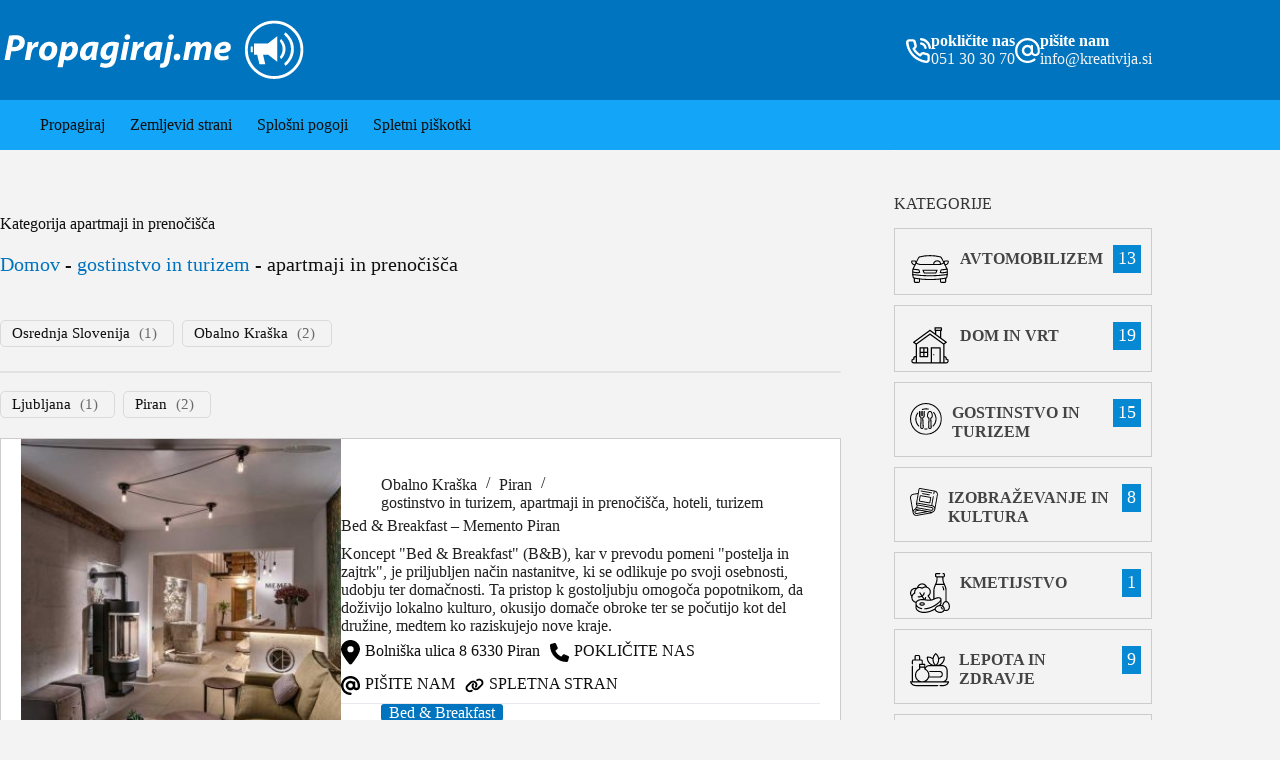

--- FILE ---
content_type: text/html; charset=UTF-8
request_url: https://propagiraj.me/spletno-oglasevanje/gostinstvo-in-turizem/apartmaji-in-prenocisca/
body_size: 25746
content:
<!doctype html>
<html lang="sl-SI" prefix="og: https://ogp.me/ns#">
<head>
	
	<meta charset="UTF-8">
	<meta name="viewport" content="width=device-width, initial-scale=1, maximum-scale=5, viewport-fit=cover">
	<link rel="profile" href="https://gmpg.org/xfn/11">

	
<!-- Search Engine Optimization by Rank Math PRO - https://rankmath.com/ -->
<title>apartmaji in prenočišča - PROPAGIRAJ.me</title>
<meta name="robots" content="follow, index, max-snippet:-1, max-video-preview:-1, max-image-preview:large"/>
<link rel="canonical" href="https://propagiraj.me/spletno-oglasevanje/gostinstvo-in-turizem/apartmaji-in-prenocisca/" />
<meta property="og:locale" content="sl_SI" />
<meta property="og:type" content="article" />
<meta property="og:title" content="apartmaji in prenočišča - PROPAGIRAJ.me" />
<meta property="og:url" content="https://propagiraj.me/spletno-oglasevanje/gostinstvo-in-turizem/apartmaji-in-prenocisca/" />
<meta property="og:site_name" content="Propagiraj.me" />
<meta name="twitter:card" content="summary_large_image" />
<meta name="twitter:title" content="apartmaji in prenočišča - PROPAGIRAJ.me" />
<meta name="twitter:label1" content="Prispevki" />
<meta name="twitter:data1" content="3" />
<script type="application/ld+json" class="rank-math-schema-pro">{"@context":"https://schema.org","@graph":[{"@type":"Organization","@id":"https://propagiraj.me/#organization","name":"urban","url":"https://propagiraj.me","email":"urban","logo":{"@type":"ImageObject","@id":"https://propagiraj.me/#logo","url":"https://propagiraj.me/wp-content/uploads/2023/05/logo_propagiraj_bel.svg","contentUrl":"https://propagiraj.me/wp-content/uploads/2023/05/logo_propagiraj_bel.svg","caption":"Propagiraj.me","inLanguage":"sl-SI"}},{"@type":"WebSite","@id":"https://propagiraj.me/#website","url":"https://propagiraj.me","name":"Propagiraj.me","alternateName":"Spletni portal za vsa podjetja","publisher":{"@id":"https://propagiraj.me/#organization"},"inLanguage":"sl-SI"},{"@type":"BreadcrumbList","@id":"https://propagiraj.me/spletno-oglasevanje/gostinstvo-in-turizem/apartmaji-in-prenocisca/#breadcrumb","itemListElement":[{"@type":"ListItem","position":"1","item":{"@id":"https://propagiraj.me","name":"Domov"}},{"@type":"ListItem","position":"2","item":{"@id":"https://propagiraj.me/spletno-oglasevanje/gostinstvo-in-turizem/","name":"gostinstvo in turizem"}},{"@type":"ListItem","position":"3","item":{"@id":"https://propagiraj.me/spletno-oglasevanje/gostinstvo-in-turizem/apartmaji-in-prenocisca/","name":"apartmaji in preno\u010di\u0161\u010da"}}]},{"@type":"CollectionPage","@id":"https://propagiraj.me/spletno-oglasevanje/gostinstvo-in-turizem/apartmaji-in-prenocisca/#webpage","url":"https://propagiraj.me/spletno-oglasevanje/gostinstvo-in-turizem/apartmaji-in-prenocisca/","name":"apartmaji in preno\u010di\u0161\u010da - PROPAGIRAJ.me","isPartOf":{"@id":"https://propagiraj.me/#website"},"inLanguage":"sl-SI","breadcrumb":{"@id":"https://propagiraj.me/spletno-oglasevanje/gostinstvo-in-turizem/apartmaji-in-prenocisca/#breadcrumb"}}]}</script>
<!-- /Rank Math WordPress SEO plugin -->

<style id='wp-img-auto-sizes-contain-inline-css'>
img:is([sizes=auto i],[sizes^="auto," i]){contain-intrinsic-size:3000px 1500px}
/*# sourceURL=wp-img-auto-sizes-contain-inline-css */
</style>
<link rel='stylesheet' id='blocksy-dynamic-global-css' href='https://propagiraj.me/wp-content/uploads/blocksy/css/global.css?ver=64809' media='all' />
<link rel="preload" href="https://propagiraj.me/wp-includes/css/dashicons.min.css?ver=6.9" as="style" id="dashicons" media="all" onload="this.onload=null;this.rel='stylesheet'"><noscript><link rel='stylesheet' id='dashicons-css' href='https://propagiraj.me/wp-includes/css/dashicons.min.css?ver=6.9' media='all' />
</noscript><link rel='stylesheet' id='post-views-counter-frontend-css' href='https://propagiraj.me/wp-content/plugins/post-views-counter/css/frontend.min.css?ver=1.5.5' media='all' />
<style id='wp-block-library-inline-css'>
:root{--wp-block-synced-color:#7a00df;--wp-block-synced-color--rgb:122,0,223;--wp-bound-block-color:var(--wp-block-synced-color);--wp-editor-canvas-background:#ddd;--wp-admin-theme-color:#007cba;--wp-admin-theme-color--rgb:0,124,186;--wp-admin-theme-color-darker-10:#006ba1;--wp-admin-theme-color-darker-10--rgb:0,107,160.5;--wp-admin-theme-color-darker-20:#005a87;--wp-admin-theme-color-darker-20--rgb:0,90,135;--wp-admin-border-width-focus:2px}@media (min-resolution:192dpi){:root{--wp-admin-border-width-focus:1.5px}}.wp-element-button{cursor:pointer}:root .has-very-light-gray-background-color{background-color:#eee}:root .has-very-dark-gray-background-color{background-color:#313131}:root .has-very-light-gray-color{color:#eee}:root .has-very-dark-gray-color{color:#313131}:root .has-vivid-green-cyan-to-vivid-cyan-blue-gradient-background{background:linear-gradient(135deg,#00d084,#0693e3)}:root .has-purple-crush-gradient-background{background:linear-gradient(135deg,#34e2e4,#4721fb 50%,#ab1dfe)}:root .has-hazy-dawn-gradient-background{background:linear-gradient(135deg,#faaca8,#dad0ec)}:root .has-subdued-olive-gradient-background{background:linear-gradient(135deg,#fafae1,#67a671)}:root .has-atomic-cream-gradient-background{background:linear-gradient(135deg,#fdd79a,#004a59)}:root .has-nightshade-gradient-background{background:linear-gradient(135deg,#330968,#31cdcf)}:root .has-midnight-gradient-background{background:linear-gradient(135deg,#020381,#2874fc)}:root{--wp--preset--font-size--normal:16px;--wp--preset--font-size--huge:42px}.has-regular-font-size{font-size:1em}.has-larger-font-size{font-size:2.625em}.has-normal-font-size{font-size:var(--wp--preset--font-size--normal)}.has-huge-font-size{font-size:var(--wp--preset--font-size--huge)}.has-text-align-center{text-align:center}.has-text-align-left{text-align:left}.has-text-align-right{text-align:right}.has-fit-text{white-space:nowrap!important}#end-resizable-editor-section{display:none}.aligncenter{clear:both}.items-justified-left{justify-content:flex-start}.items-justified-center{justify-content:center}.items-justified-right{justify-content:flex-end}.items-justified-space-between{justify-content:space-between}.screen-reader-text{border:0;clip-path:inset(50%);height:1px;margin:-1px;overflow:hidden;padding:0;position:absolute;width:1px;word-wrap:normal!important}.screen-reader-text:focus{background-color:#ddd;clip-path:none;color:#444;display:block;font-size:1em;height:auto;left:5px;line-height:normal;padding:15px 23px 14px;text-decoration:none;top:5px;width:auto;z-index:100000}html :where(.has-border-color){border-style:solid}html :where([style*=border-top-color]){border-top-style:solid}html :where([style*=border-right-color]){border-right-style:solid}html :where([style*=border-bottom-color]){border-bottom-style:solid}html :where([style*=border-left-color]){border-left-style:solid}html :where([style*=border-width]){border-style:solid}html :where([style*=border-top-width]){border-top-style:solid}html :where([style*=border-right-width]){border-right-style:solid}html :where([style*=border-bottom-width]){border-bottom-style:solid}html :where([style*=border-left-width]){border-left-style:solid}html :where(img[class*=wp-image-]){height:auto;max-width:100%}:where(figure){margin:0 0 1em}html :where(.is-position-sticky){--wp-admin--admin-bar--position-offset:var(--wp-admin--admin-bar--height,0px)}@media screen and (max-width:600px){html :where(.is-position-sticky){--wp-admin--admin-bar--position-offset:0px}}

/*# sourceURL=wp-block-library-inline-css */
</style><style id='wp-block-paragraph-inline-css'>
.is-small-text{font-size:.875em}.is-regular-text{font-size:1em}.is-large-text{font-size:2.25em}.is-larger-text{font-size:3em}.has-drop-cap:not(:focus):first-letter{float:left;font-size:8.4em;font-style:normal;font-weight:100;line-height:.68;margin:.05em .1em 0 0;text-transform:uppercase}body.rtl .has-drop-cap:not(:focus):first-letter{float:none;margin-left:.1em}p.has-drop-cap.has-background{overflow:hidden}:root :where(p.has-background){padding:1.25em 2.375em}:where(p.has-text-color:not(.has-link-color)) a{color:inherit}p.has-text-align-left[style*="writing-mode:vertical-lr"],p.has-text-align-right[style*="writing-mode:vertical-rl"]{rotate:180deg}
/*# sourceURL=https://propagiraj.me/wp-includes/blocks/paragraph/style.min.css */
</style>
<style id='global-styles-inline-css'>
:root{--wp--preset--aspect-ratio--square: 1;--wp--preset--aspect-ratio--4-3: 4/3;--wp--preset--aspect-ratio--3-4: 3/4;--wp--preset--aspect-ratio--3-2: 3/2;--wp--preset--aspect-ratio--2-3: 2/3;--wp--preset--aspect-ratio--16-9: 16/9;--wp--preset--aspect-ratio--9-16: 9/16;--wp--preset--color--black: #000000;--wp--preset--color--cyan-bluish-gray: #abb8c3;--wp--preset--color--white: #ffffff;--wp--preset--color--pale-pink: #f78da7;--wp--preset--color--vivid-red: #cf2e2e;--wp--preset--color--luminous-vivid-orange: #ff6900;--wp--preset--color--luminous-vivid-amber: #fcb900;--wp--preset--color--light-green-cyan: #7bdcb5;--wp--preset--color--vivid-green-cyan: #00d084;--wp--preset--color--pale-cyan-blue: #8ed1fc;--wp--preset--color--vivid-cyan-blue: #0693e3;--wp--preset--color--vivid-purple: #9b51e0;--wp--preset--color--palette-color-1: var(--theme-palette-color-1, #111111);--wp--preset--color--palette-color-2: var(--theme-palette-color-2, #222222);--wp--preset--color--palette-color-3: var(--theme-palette-color-3, #0074BE);--wp--preset--color--palette-color-4: var(--theme-palette-color-4, #13A5F8);--wp--preset--color--palette-color-5: var(--theme-palette-color-5, #353535);--wp--preset--color--palette-color-6: var(--theme-palette-color-6, #dddddd);--wp--preset--color--palette-color-7: var(--theme-palette-color-7, #F3F3F3);--wp--preset--color--palette-color-8: var(--theme-palette-color-8, #ffffff);--wp--preset--gradient--vivid-cyan-blue-to-vivid-purple: linear-gradient(135deg,rgb(6,147,227) 0%,rgb(155,81,224) 100%);--wp--preset--gradient--light-green-cyan-to-vivid-green-cyan: linear-gradient(135deg,rgb(122,220,180) 0%,rgb(0,208,130) 100%);--wp--preset--gradient--luminous-vivid-amber-to-luminous-vivid-orange: linear-gradient(135deg,rgb(252,185,0) 0%,rgb(255,105,0) 100%);--wp--preset--gradient--luminous-vivid-orange-to-vivid-red: linear-gradient(135deg,rgb(255,105,0) 0%,rgb(207,46,46) 100%);--wp--preset--gradient--very-light-gray-to-cyan-bluish-gray: linear-gradient(135deg,rgb(238,238,238) 0%,rgb(169,184,195) 100%);--wp--preset--gradient--cool-to-warm-spectrum: linear-gradient(135deg,rgb(74,234,220) 0%,rgb(151,120,209) 20%,rgb(207,42,186) 40%,rgb(238,44,130) 60%,rgb(251,105,98) 80%,rgb(254,248,76) 100%);--wp--preset--gradient--blush-light-purple: linear-gradient(135deg,rgb(255,206,236) 0%,rgb(152,150,240) 100%);--wp--preset--gradient--blush-bordeaux: linear-gradient(135deg,rgb(254,205,165) 0%,rgb(254,45,45) 50%,rgb(107,0,62) 100%);--wp--preset--gradient--luminous-dusk: linear-gradient(135deg,rgb(255,203,112) 0%,rgb(199,81,192) 50%,rgb(65,88,208) 100%);--wp--preset--gradient--pale-ocean: linear-gradient(135deg,rgb(255,245,203) 0%,rgb(182,227,212) 50%,rgb(51,167,181) 100%);--wp--preset--gradient--electric-grass: linear-gradient(135deg,rgb(202,248,128) 0%,rgb(113,206,126) 100%);--wp--preset--gradient--midnight: linear-gradient(135deg,rgb(2,3,129) 0%,rgb(40,116,252) 100%);--wp--preset--gradient--juicy-peach: linear-gradient(to right, #ffecd2 0%, #fcb69f 100%);--wp--preset--gradient--young-passion: linear-gradient(to right, #ff8177 0%, #ff867a 0%, #ff8c7f 21%, #f99185 52%, #cf556c 78%, #b12a5b 100%);--wp--preset--gradient--true-sunset: linear-gradient(to right, #fa709a 0%, #fee140 100%);--wp--preset--gradient--morpheus-den: linear-gradient(to top, #30cfd0 0%, #330867 100%);--wp--preset--gradient--plum-plate: linear-gradient(135deg, #667eea 0%, #764ba2 100%);--wp--preset--gradient--aqua-splash: linear-gradient(15deg, #13547a 0%, #80d0c7 100%);--wp--preset--gradient--love-kiss: linear-gradient(to top, #ff0844 0%, #ffb199 100%);--wp--preset--gradient--new-retrowave: linear-gradient(to top, #3b41c5 0%, #a981bb 49%, #ffc8a9 100%);--wp--preset--gradient--plum-bath: linear-gradient(to top, #cc208e 0%, #6713d2 100%);--wp--preset--gradient--high-flight: linear-gradient(to right, #0acffe 0%, #495aff 100%);--wp--preset--gradient--teen-party: linear-gradient(-225deg, #FF057C 0%, #8D0B93 50%, #321575 100%);--wp--preset--gradient--fabled-sunset: linear-gradient(-225deg, #231557 0%, #44107A 29%, #FF1361 67%, #FFF800 100%);--wp--preset--gradient--arielle-smile: radial-gradient(circle 248px at center, #16d9e3 0%, #30c7ec 47%, #46aef7 100%);--wp--preset--gradient--itmeo-branding: linear-gradient(180deg, #2af598 0%, #009efd 100%);--wp--preset--gradient--deep-blue: linear-gradient(to right, #6a11cb 0%, #2575fc 100%);--wp--preset--gradient--strong-bliss: linear-gradient(to right, #f78ca0 0%, #f9748f 19%, #fd868c 60%, #fe9a8b 100%);--wp--preset--gradient--sweet-period: linear-gradient(to top, #3f51b1 0%, #5a55ae 13%, #7b5fac 25%, #8f6aae 38%, #a86aa4 50%, #cc6b8e 62%, #f18271 75%, #f3a469 87%, #f7c978 100%);--wp--preset--gradient--purple-division: linear-gradient(to top, #7028e4 0%, #e5b2ca 100%);--wp--preset--gradient--cold-evening: linear-gradient(to top, #0c3483 0%, #a2b6df 100%, #6b8cce 100%, #a2b6df 100%);--wp--preset--gradient--mountain-rock: linear-gradient(to right, #868f96 0%, #596164 100%);--wp--preset--gradient--desert-hump: linear-gradient(to top, #c79081 0%, #dfa579 100%);--wp--preset--gradient--ethernal-constance: linear-gradient(to top, #09203f 0%, #537895 100%);--wp--preset--gradient--happy-memories: linear-gradient(-60deg, #ff5858 0%, #f09819 100%);--wp--preset--gradient--grown-early: linear-gradient(to top, #0ba360 0%, #3cba92 100%);--wp--preset--gradient--morning-salad: linear-gradient(-225deg, #B7F8DB 0%, #50A7C2 100%);--wp--preset--gradient--night-call: linear-gradient(-225deg, #AC32E4 0%, #7918F2 48%, #4801FF 100%);--wp--preset--gradient--mind-crawl: linear-gradient(-225deg, #473B7B 0%, #3584A7 51%, #30D2BE 100%);--wp--preset--gradient--angel-care: linear-gradient(-225deg, #FFE29F 0%, #FFA99F 48%, #FF719A 100%);--wp--preset--gradient--juicy-cake: linear-gradient(to top, #e14fad 0%, #f9d423 100%);--wp--preset--gradient--rich-metal: linear-gradient(to right, #d7d2cc 0%, #304352 100%);--wp--preset--gradient--mole-hall: linear-gradient(-20deg, #616161 0%, #9bc5c3 100%);--wp--preset--gradient--cloudy-knoxville: linear-gradient(120deg, #fdfbfb 0%, #ebedee 100%);--wp--preset--gradient--soft-grass: linear-gradient(to top, #c1dfc4 0%, #deecdd 100%);--wp--preset--gradient--saint-petersburg: linear-gradient(135deg, #f5f7fa 0%, #c3cfe2 100%);--wp--preset--gradient--everlasting-sky: linear-gradient(135deg, #fdfcfb 0%, #e2d1c3 100%);--wp--preset--gradient--kind-steel: linear-gradient(-20deg, #e9defa 0%, #fbfcdb 100%);--wp--preset--gradient--over-sun: linear-gradient(60deg, #abecd6 0%, #fbed96 100%);--wp--preset--gradient--premium-white: linear-gradient(to top, #d5d4d0 0%, #d5d4d0 1%, #eeeeec 31%, #efeeec 75%, #e9e9e7 100%);--wp--preset--gradient--clean-mirror: linear-gradient(45deg, #93a5cf 0%, #e4efe9 100%);--wp--preset--gradient--wild-apple: linear-gradient(to top, #d299c2 0%, #fef9d7 100%);--wp--preset--gradient--snow-again: linear-gradient(to top, #e6e9f0 0%, #eef1f5 100%);--wp--preset--gradient--confident-cloud: linear-gradient(to top, #dad4ec 0%, #dad4ec 1%, #f3e7e9 100%);--wp--preset--gradient--glass-water: linear-gradient(to top, #dfe9f3 0%, white 100%);--wp--preset--gradient--perfect-white: linear-gradient(-225deg, #E3FDF5 0%, #FFE6FA 100%);--wp--preset--font-size--small: 13px;--wp--preset--font-size--medium: 20px;--wp--preset--font-size--large: clamp(22px, 1.375rem + ((1vw - 3.2px) * 0.625), 30px);--wp--preset--font-size--x-large: clamp(30px, 1.875rem + ((1vw - 3.2px) * 1.563), 50px);--wp--preset--font-size--xx-large: clamp(45px, 2.813rem + ((1vw - 3.2px) * 2.734), 80px);--wp--preset--spacing--20: 0.44rem;--wp--preset--spacing--30: 0.67rem;--wp--preset--spacing--40: 1rem;--wp--preset--spacing--50: 1.5rem;--wp--preset--spacing--60: 2.25rem;--wp--preset--spacing--70: 3.38rem;--wp--preset--spacing--80: 5.06rem;--wp--preset--shadow--natural: 6px 6px 9px rgba(0, 0, 0, 0.2);--wp--preset--shadow--deep: 12px 12px 50px rgba(0, 0, 0, 0.4);--wp--preset--shadow--sharp: 6px 6px 0px rgba(0, 0, 0, 0.2);--wp--preset--shadow--outlined: 6px 6px 0px -3px rgb(255, 255, 255), 6px 6px rgb(0, 0, 0);--wp--preset--shadow--crisp: 6px 6px 0px rgb(0, 0, 0);}:root { --wp--style--global--content-size: var(--theme-block-max-width);--wp--style--global--wide-size: var(--theme-block-wide-max-width); }:where(body) { margin: 0; }.wp-site-blocks > .alignleft { float: left; margin-right: 2em; }.wp-site-blocks > .alignright { float: right; margin-left: 2em; }.wp-site-blocks > .aligncenter { justify-content: center; margin-left: auto; margin-right: auto; }:where(.wp-site-blocks) > * { margin-block-start: var(--theme-content-spacing); margin-block-end: 0; }:where(.wp-site-blocks) > :first-child { margin-block-start: 0; }:where(.wp-site-blocks) > :last-child { margin-block-end: 0; }:root { --wp--style--block-gap: var(--theme-content-spacing); }:root :where(.is-layout-flow) > :first-child{margin-block-start: 0;}:root :where(.is-layout-flow) > :last-child{margin-block-end: 0;}:root :where(.is-layout-flow) > *{margin-block-start: var(--theme-content-spacing);margin-block-end: 0;}:root :where(.is-layout-constrained) > :first-child{margin-block-start: 0;}:root :where(.is-layout-constrained) > :last-child{margin-block-end: 0;}:root :where(.is-layout-constrained) > *{margin-block-start: var(--theme-content-spacing);margin-block-end: 0;}:root :where(.is-layout-flex){gap: var(--theme-content-spacing);}:root :where(.is-layout-grid){gap: var(--theme-content-spacing);}.is-layout-flow > .alignleft{float: left;margin-inline-start: 0;margin-inline-end: 2em;}.is-layout-flow > .alignright{float: right;margin-inline-start: 2em;margin-inline-end: 0;}.is-layout-flow > .aligncenter{margin-left: auto !important;margin-right: auto !important;}.is-layout-constrained > .alignleft{float: left;margin-inline-start: 0;margin-inline-end: 2em;}.is-layout-constrained > .alignright{float: right;margin-inline-start: 2em;margin-inline-end: 0;}.is-layout-constrained > .aligncenter{margin-left: auto !important;margin-right: auto !important;}.is-layout-constrained > :where(:not(.alignleft):not(.alignright):not(.alignfull)){max-width: var(--wp--style--global--content-size);margin-left: auto !important;margin-right: auto !important;}.is-layout-constrained > .alignwide{max-width: var(--wp--style--global--wide-size);}body .is-layout-flex{display: flex;}.is-layout-flex{flex-wrap: wrap;align-items: center;}.is-layout-flex > :is(*, div){margin: 0;}body .is-layout-grid{display: grid;}.is-layout-grid > :is(*, div){margin: 0;}body{padding-top: 0px;padding-right: 0px;padding-bottom: 0px;padding-left: 0px;}:root :where(.wp-element-button, .wp-block-button__link){font-style: inherit;font-weight: inherit;letter-spacing: inherit;text-transform: inherit;}.has-black-color{color: var(--wp--preset--color--black) !important;}.has-cyan-bluish-gray-color{color: var(--wp--preset--color--cyan-bluish-gray) !important;}.has-white-color{color: var(--wp--preset--color--white) !important;}.has-pale-pink-color{color: var(--wp--preset--color--pale-pink) !important;}.has-vivid-red-color{color: var(--wp--preset--color--vivid-red) !important;}.has-luminous-vivid-orange-color{color: var(--wp--preset--color--luminous-vivid-orange) !important;}.has-luminous-vivid-amber-color{color: var(--wp--preset--color--luminous-vivid-amber) !important;}.has-light-green-cyan-color{color: var(--wp--preset--color--light-green-cyan) !important;}.has-vivid-green-cyan-color{color: var(--wp--preset--color--vivid-green-cyan) !important;}.has-pale-cyan-blue-color{color: var(--wp--preset--color--pale-cyan-blue) !important;}.has-vivid-cyan-blue-color{color: var(--wp--preset--color--vivid-cyan-blue) !important;}.has-vivid-purple-color{color: var(--wp--preset--color--vivid-purple) !important;}.has-palette-color-1-color{color: var(--wp--preset--color--palette-color-1) !important;}.has-palette-color-2-color{color: var(--wp--preset--color--palette-color-2) !important;}.has-palette-color-3-color{color: var(--wp--preset--color--palette-color-3) !important;}.has-palette-color-4-color{color: var(--wp--preset--color--palette-color-4) !important;}.has-palette-color-5-color{color: var(--wp--preset--color--palette-color-5) !important;}.has-palette-color-6-color{color: var(--wp--preset--color--palette-color-6) !important;}.has-palette-color-7-color{color: var(--wp--preset--color--palette-color-7) !important;}.has-palette-color-8-color{color: var(--wp--preset--color--palette-color-8) !important;}.has-black-background-color{background-color: var(--wp--preset--color--black) !important;}.has-cyan-bluish-gray-background-color{background-color: var(--wp--preset--color--cyan-bluish-gray) !important;}.has-white-background-color{background-color: var(--wp--preset--color--white) !important;}.has-pale-pink-background-color{background-color: var(--wp--preset--color--pale-pink) !important;}.has-vivid-red-background-color{background-color: var(--wp--preset--color--vivid-red) !important;}.has-luminous-vivid-orange-background-color{background-color: var(--wp--preset--color--luminous-vivid-orange) !important;}.has-luminous-vivid-amber-background-color{background-color: var(--wp--preset--color--luminous-vivid-amber) !important;}.has-light-green-cyan-background-color{background-color: var(--wp--preset--color--light-green-cyan) !important;}.has-vivid-green-cyan-background-color{background-color: var(--wp--preset--color--vivid-green-cyan) !important;}.has-pale-cyan-blue-background-color{background-color: var(--wp--preset--color--pale-cyan-blue) !important;}.has-vivid-cyan-blue-background-color{background-color: var(--wp--preset--color--vivid-cyan-blue) !important;}.has-vivid-purple-background-color{background-color: var(--wp--preset--color--vivid-purple) !important;}.has-palette-color-1-background-color{background-color: var(--wp--preset--color--palette-color-1) !important;}.has-palette-color-2-background-color{background-color: var(--wp--preset--color--palette-color-2) !important;}.has-palette-color-3-background-color{background-color: var(--wp--preset--color--palette-color-3) !important;}.has-palette-color-4-background-color{background-color: var(--wp--preset--color--palette-color-4) !important;}.has-palette-color-5-background-color{background-color: var(--wp--preset--color--palette-color-5) !important;}.has-palette-color-6-background-color{background-color: var(--wp--preset--color--palette-color-6) !important;}.has-palette-color-7-background-color{background-color: var(--wp--preset--color--palette-color-7) !important;}.has-palette-color-8-background-color{background-color: var(--wp--preset--color--palette-color-8) !important;}.has-black-border-color{border-color: var(--wp--preset--color--black) !important;}.has-cyan-bluish-gray-border-color{border-color: var(--wp--preset--color--cyan-bluish-gray) !important;}.has-white-border-color{border-color: var(--wp--preset--color--white) !important;}.has-pale-pink-border-color{border-color: var(--wp--preset--color--pale-pink) !important;}.has-vivid-red-border-color{border-color: var(--wp--preset--color--vivid-red) !important;}.has-luminous-vivid-orange-border-color{border-color: var(--wp--preset--color--luminous-vivid-orange) !important;}.has-luminous-vivid-amber-border-color{border-color: var(--wp--preset--color--luminous-vivid-amber) !important;}.has-light-green-cyan-border-color{border-color: var(--wp--preset--color--light-green-cyan) !important;}.has-vivid-green-cyan-border-color{border-color: var(--wp--preset--color--vivid-green-cyan) !important;}.has-pale-cyan-blue-border-color{border-color: var(--wp--preset--color--pale-cyan-blue) !important;}.has-vivid-cyan-blue-border-color{border-color: var(--wp--preset--color--vivid-cyan-blue) !important;}.has-vivid-purple-border-color{border-color: var(--wp--preset--color--vivid-purple) !important;}.has-palette-color-1-border-color{border-color: var(--wp--preset--color--palette-color-1) !important;}.has-palette-color-2-border-color{border-color: var(--wp--preset--color--palette-color-2) !important;}.has-palette-color-3-border-color{border-color: var(--wp--preset--color--palette-color-3) !important;}.has-palette-color-4-border-color{border-color: var(--wp--preset--color--palette-color-4) !important;}.has-palette-color-5-border-color{border-color: var(--wp--preset--color--palette-color-5) !important;}.has-palette-color-6-border-color{border-color: var(--wp--preset--color--palette-color-6) !important;}.has-palette-color-7-border-color{border-color: var(--wp--preset--color--palette-color-7) !important;}.has-palette-color-8-border-color{border-color: var(--wp--preset--color--palette-color-8) !important;}.has-vivid-cyan-blue-to-vivid-purple-gradient-background{background: var(--wp--preset--gradient--vivid-cyan-blue-to-vivid-purple) !important;}.has-light-green-cyan-to-vivid-green-cyan-gradient-background{background: var(--wp--preset--gradient--light-green-cyan-to-vivid-green-cyan) !important;}.has-luminous-vivid-amber-to-luminous-vivid-orange-gradient-background{background: var(--wp--preset--gradient--luminous-vivid-amber-to-luminous-vivid-orange) !important;}.has-luminous-vivid-orange-to-vivid-red-gradient-background{background: var(--wp--preset--gradient--luminous-vivid-orange-to-vivid-red) !important;}.has-very-light-gray-to-cyan-bluish-gray-gradient-background{background: var(--wp--preset--gradient--very-light-gray-to-cyan-bluish-gray) !important;}.has-cool-to-warm-spectrum-gradient-background{background: var(--wp--preset--gradient--cool-to-warm-spectrum) !important;}.has-blush-light-purple-gradient-background{background: var(--wp--preset--gradient--blush-light-purple) !important;}.has-blush-bordeaux-gradient-background{background: var(--wp--preset--gradient--blush-bordeaux) !important;}.has-luminous-dusk-gradient-background{background: var(--wp--preset--gradient--luminous-dusk) !important;}.has-pale-ocean-gradient-background{background: var(--wp--preset--gradient--pale-ocean) !important;}.has-electric-grass-gradient-background{background: var(--wp--preset--gradient--electric-grass) !important;}.has-midnight-gradient-background{background: var(--wp--preset--gradient--midnight) !important;}.has-juicy-peach-gradient-background{background: var(--wp--preset--gradient--juicy-peach) !important;}.has-young-passion-gradient-background{background: var(--wp--preset--gradient--young-passion) !important;}.has-true-sunset-gradient-background{background: var(--wp--preset--gradient--true-sunset) !important;}.has-morpheus-den-gradient-background{background: var(--wp--preset--gradient--morpheus-den) !important;}.has-plum-plate-gradient-background{background: var(--wp--preset--gradient--plum-plate) !important;}.has-aqua-splash-gradient-background{background: var(--wp--preset--gradient--aqua-splash) !important;}.has-love-kiss-gradient-background{background: var(--wp--preset--gradient--love-kiss) !important;}.has-new-retrowave-gradient-background{background: var(--wp--preset--gradient--new-retrowave) !important;}.has-plum-bath-gradient-background{background: var(--wp--preset--gradient--plum-bath) !important;}.has-high-flight-gradient-background{background: var(--wp--preset--gradient--high-flight) !important;}.has-teen-party-gradient-background{background: var(--wp--preset--gradient--teen-party) !important;}.has-fabled-sunset-gradient-background{background: var(--wp--preset--gradient--fabled-sunset) !important;}.has-arielle-smile-gradient-background{background: var(--wp--preset--gradient--arielle-smile) !important;}.has-itmeo-branding-gradient-background{background: var(--wp--preset--gradient--itmeo-branding) !important;}.has-deep-blue-gradient-background{background: var(--wp--preset--gradient--deep-blue) !important;}.has-strong-bliss-gradient-background{background: var(--wp--preset--gradient--strong-bliss) !important;}.has-sweet-period-gradient-background{background: var(--wp--preset--gradient--sweet-period) !important;}.has-purple-division-gradient-background{background: var(--wp--preset--gradient--purple-division) !important;}.has-cold-evening-gradient-background{background: var(--wp--preset--gradient--cold-evening) !important;}.has-mountain-rock-gradient-background{background: var(--wp--preset--gradient--mountain-rock) !important;}.has-desert-hump-gradient-background{background: var(--wp--preset--gradient--desert-hump) !important;}.has-ethernal-constance-gradient-background{background: var(--wp--preset--gradient--ethernal-constance) !important;}.has-happy-memories-gradient-background{background: var(--wp--preset--gradient--happy-memories) !important;}.has-grown-early-gradient-background{background: var(--wp--preset--gradient--grown-early) !important;}.has-morning-salad-gradient-background{background: var(--wp--preset--gradient--morning-salad) !important;}.has-night-call-gradient-background{background: var(--wp--preset--gradient--night-call) !important;}.has-mind-crawl-gradient-background{background: var(--wp--preset--gradient--mind-crawl) !important;}.has-angel-care-gradient-background{background: var(--wp--preset--gradient--angel-care) !important;}.has-juicy-cake-gradient-background{background: var(--wp--preset--gradient--juicy-cake) !important;}.has-rich-metal-gradient-background{background: var(--wp--preset--gradient--rich-metal) !important;}.has-mole-hall-gradient-background{background: var(--wp--preset--gradient--mole-hall) !important;}.has-cloudy-knoxville-gradient-background{background: var(--wp--preset--gradient--cloudy-knoxville) !important;}.has-soft-grass-gradient-background{background: var(--wp--preset--gradient--soft-grass) !important;}.has-saint-petersburg-gradient-background{background: var(--wp--preset--gradient--saint-petersburg) !important;}.has-everlasting-sky-gradient-background{background: var(--wp--preset--gradient--everlasting-sky) !important;}.has-kind-steel-gradient-background{background: var(--wp--preset--gradient--kind-steel) !important;}.has-over-sun-gradient-background{background: var(--wp--preset--gradient--over-sun) !important;}.has-premium-white-gradient-background{background: var(--wp--preset--gradient--premium-white) !important;}.has-clean-mirror-gradient-background{background: var(--wp--preset--gradient--clean-mirror) !important;}.has-wild-apple-gradient-background{background: var(--wp--preset--gradient--wild-apple) !important;}.has-snow-again-gradient-background{background: var(--wp--preset--gradient--snow-again) !important;}.has-confident-cloud-gradient-background{background: var(--wp--preset--gradient--confident-cloud) !important;}.has-glass-water-gradient-background{background: var(--wp--preset--gradient--glass-water) !important;}.has-perfect-white-gradient-background{background: var(--wp--preset--gradient--perfect-white) !important;}.has-small-font-size{font-size: var(--wp--preset--font-size--small) !important;}.has-medium-font-size{font-size: var(--wp--preset--font-size--medium) !important;}.has-large-font-size{font-size: var(--wp--preset--font-size--large) !important;}.has-x-large-font-size{font-size: var(--wp--preset--font-size--x-large) !important;}.has-xx-large-font-size{font-size: var(--wp--preset--font-size--xx-large) !important;}
/*# sourceURL=global-styles-inline-css */
</style>

<link rel="preload" href="https://propagiraj.me/wp-content/plugins/the-plus-addons-for-block-editor/assets/css/extra/fontawesome.min.css?ver=4.4.1" as="style" id="tpgb-fontawesome" media="all" onload="this.onload=null;this.rel='stylesheet'"><noscript><link rel='stylesheet' id='tpgb-fontawesome-css' href='https://propagiraj.me/wp-content/plugins/the-plus-addons-for-block-editor/assets/css/extra/fontawesome.min.css?ver=4.4.1' media='all' />
</noscript><link rel='stylesheet' id='plus-global-css' href='https://propagiraj.me/wp-content/uploads/theplus_gutenberg/plus-global.css?ver=6.9' media='all' />
<link rel='stylesheet' id='cool-tag-cloud-css' href='https://propagiraj.me/wp-content/plugins/cool-tag-cloud/inc/cool-tag-cloud.css?ver=2.25' media='all' />
<link rel='stylesheet' id='wpos-slick-style-css' href='https://propagiraj.me/wp-content/plugins/post-category-image-with-grid-and-slider/assets/css/slick.css?ver=1.5.3' media='all' />
<link rel='stylesheet' id='pciwgas-publlic-style-css' href='https://propagiraj.me/wp-content/plugins/post-category-image-with-grid-and-slider/assets/css/pciwgas-public.css?ver=1.5.3' media='all' />
<link rel='stylesheet' id='ivory-search-styles-css' href='https://propagiraj.me/wp-content/plugins/add-search-to-menu/public/css/ivory-search.min.css?ver=5.5.11' media='all' />
<link rel='stylesheet' id='parent-style-css' href='https://propagiraj.me/wp-content/themes/blocksy/style.css?ver=6.9' media='all' />
<link rel='stylesheet' id='ct-main-styles-css' href='https://propagiraj.me/wp-content/themes/blocksy/static/bundle/main.min.css?ver=2.1.4' media='all' />
<link rel='stylesheet' id='ct-page-title-styles-css' href='https://propagiraj.me/wp-content/themes/blocksy/static/bundle/page-title.min.css?ver=2.1.4' media='all' />
<link rel='stylesheet' id='ct-sidebar-styles-css' href='https://propagiraj.me/wp-content/themes/blocksy/static/bundle/sidebar.min.css?ver=2.1.4' media='all' />
<link rel='stylesheet' id='kadence-blocks-image-css' href='https://propagiraj.me/wp-content/plugins/kadence-blocks/dist/style-blocks-image.css?ver=3.5.15' media='all' />
<link rel='stylesheet' id='kadence-blocks-spacer-css' href='https://propagiraj.me/wp-content/plugins/kadence-blocks/dist/style-blocks-spacer.css?ver=3.5.15' media='all' />
<link rel='stylesheet' id='blocksy-ext-post-types-extra-styles-css' href='https://propagiraj.me/wp-content/plugins/blocksy-companion-pro/framework/premium/extensions/post-types-extra/static/bundle/main.min.css?ver=2.1.0' media='all' />
<link rel='stylesheet' id='blocksy-ext-shortcuts-styles-css' href='https://propagiraj.me/wp-content/plugins/blocksy-companion-pro/framework/premium/extensions/shortcuts/static/bundle/main.min.css?ver=2.1.0' media='all' />
<style id='kadence-blocks-global-variables-inline-css'>
:root {--global-kb-font-size-sm:clamp(0.8rem, 0.73rem + 0.217vw, 0.9rem);--global-kb-font-size-md:clamp(1.1rem, 0.995rem + 0.326vw, 1.25rem);--global-kb-font-size-lg:clamp(1.75rem, 1.576rem + 0.543vw, 2rem);--global-kb-font-size-xl:clamp(2.25rem, 1.728rem + 1.63vw, 3rem);--global-kb-font-size-xxl:clamp(2.5rem, 1.456rem + 3.26vw, 4rem);--global-kb-font-size-xxxl:clamp(2.75rem, 0.489rem + 7.065vw, 6rem);}:root {--global-palette1: #3182CE;--global-palette2: #2B6CB0;--global-palette3: #1A202C;--global-palette4: #2D3748;--global-palette5: #4A5568;--global-palette6: #718096;--global-palette7: #EDF2F7;--global-palette8: #F7FAFC;--global-palette9: #ffffff;}
/*# sourceURL=kadence-blocks-global-variables-inline-css */
</style>
<style id='kadence_blocks_css-inline-css'>
.kb-image2165_5bbd89-b4 .kb-image-has-overlay:after{opacity:0.3;}.kb-image2165_759930-ad .kb-image-has-overlay:after{opacity:0.3;}.wp-block-kadence-spacer.kt-block-spacer-_df68d6-36 .kt-block-spacer{height:10px;}.wp-block-kadence-spacer.kt-block-spacer-_df68d6-36 .kt-divider{border-top-color:var(--theme-palette-color-6, #dddddd);width:100%;}
/*# sourceURL=kadence_blocks_css-inline-css */
</style>
<link rel='stylesheet' id='wpc-filter-everything-css' href='https://propagiraj.me/wp-content/plugins/filter-everything-pro/assets/css/filter-everything.min.css?ver=1.6.5' media='all' />
<link rel='stylesheet' id='wpc-filter-everything-custom-css' href='https://propagiraj.me/wp-content/uploads/cache/filter-everything/3ae020c81d4877a8bad6d0eed3163876.css?ver=6.9' media='all' />
<script id="jquery-core-js-extra">
var smoothAllowedBrowsers = [];
//# sourceURL=jquery-core-js-extra
</script>
<script src="https://propagiraj.me/wp-includes/js/jquery/jquery.min.js?ver=3.7.1" id="jquery-core-js"></script>
<script src="https://propagiraj.me/wp-includes/js/jquery/jquery-migrate.min.js?ver=3.4.1" id="jquery-migrate-js"></script>
<link rel="https://api.w.org/" href="https://propagiraj.me/wp-json/" /><link rel="alternate" title="JSON" type="application/json" href="https://propagiraj.me/wp-json/wp/v2/categories/9" /><link rel="EditURI" type="application/rsd+xml" title="RSD" href="https://propagiraj.me/xmlrpc.php?rsd" />
<noscript><link rel='stylesheet' href='https://propagiraj.me/wp-content/themes/blocksy/static/bundle/no-scripts.min.css' type='text/css'></noscript>
<link rel="icon" href="https://propagiraj.me/wp-content/uploads/2023/05/propagiraj_favicon-150x150.png" sizes="32x32" />
<link rel="icon" href="https://propagiraj.me/wp-content/uploads/2023/05/propagiraj_favicon-700x700.png" sizes="192x192" />
<link rel="apple-touch-icon" href="https://propagiraj.me/wp-content/uploads/2023/05/propagiraj_favicon-700x700.png" />
<meta name="msapplication-TileImage" content="https://propagiraj.me/wp-content/uploads/2023/05/propagiraj_favicon-700x700.png" />
		<style id="wp-custom-css">
			h1, h2, h3, h4, h5, h6 {
	margin-top: 5px !important;
}

p {
  margin-bottom: 5px !important;
}

.entry-content p {
  margin-bottom: 20px !important;
}

.ct-sidebar {
  margin-top: -30px !important;
}

.ct-breadcrumbs {
  font-size: 20px !important;
}

.wp-block-kadence-image:not(:last-child) {
  margin: 0 auto !important;
	margin-bottom: 25px !important;
}

[data-prefix="single_blog_post"] .entry-header .page-title, [data-prefix="blog"] .entry-header .page-title, [data-prefix="single_page"] .entry-header .page-title {
-webkit-text-stroke: 1px #000;
text-stroke: 1px #000;	
}

/* uvodna stran zadnji trije posti */

.zadnja_podjetja .entry-excerpt {
   overflow: hidden;
   text-overflow: ellipsis;
   display: -webkit-box;
   -webkit-line-clamp: 3;
   -webkit-box-orient: vertical;
}

.zadnja_podjetja .podatki_podjetja, .podatki_podjetja a {
	text-decoration: none !important;
	font-size: 15px;
}

.moje-podjetje a {
	padding: 2px 4px !important;
	border: 1px solid #ccc !important;
	white-space: nowrap !important;
	display: inline-block !important;
	margin: 2px !important;
}

.moje-podjetje a:hover {
	background: #FFFFFF !important;
	color: #444444 !important;
}


.podatki_podjetja {
	display: flex;
	flex-direction: row;
}


.is-form-style input.is-search-input {
  background: #ffffff !important;
  color: #444 !important;
	font-weight: 300;
  font-size: 17px !important;
  height: 36px !important;
  line-height: 1;
  border: none !important;
  border-right-width: 0;
  width: 100%;
  -webkit-border-radius: 0;
  border-radius: 0;
}

div.is-ajax-search-result {
	background: none !important;
}

.is-ajax-search-no-result {
  padding: 10px !important;
  background: #fff !important;
  text-align: center;
}

.is-form-style {
  background-color: #ffffff;
  padding: 5px 15px !important;
	border-radius: 5px;
}

.is-search-icon {
	border: none !important;
	padding-top: 6px !important;
	background: none !important;
}

.is-form-style button.is-search-submit {
  width: 36px;
  height: 36px;
}

.is-search-icon svg {
  width: 28px;
  display: inline;
}

/* filtri */

.wpc-filter-title {
  display: none !important;
}

.wpc-filters-section {
  margin-bottom: 10px !important;
}

.widget .widget_wpc_filters_widget {
	padding: 0;
	margin: 0;
}

article > .entry-content > :not(.alignfull):not(.alignwide):not(.alignleft):not(.alignright) {
  margin: 10px 0;
}


/* loop */

[data-cards="boxed"] .entry-card:hover, [data-cards="cover"] .entry-card:hover {
  border: 1px solid #0688D2;
}



[data-archive="default"][data-layout="simple"] article .card-content {
  display: inline-block !important;
}


[data-archive="default"][data-layout="simple"] .card-content > :not(:last-child).entry-meta {
  margin-bottom: 5px !important;
}

[data-prefix="categories"] .entry-card .entry-title {
  margin-bottom: 10px !important;
}

[data-field="lokacija:Yzi5nr"] {
    margin-bottom: 0 !important;
	  display: inline-block !important;
	  margin-right: 10px;
	  margin-bottom: 10px !important;
}

[data-field="telefon:7fex6n"] {
    margin-bottom: 0 !important;
		display: inline-block !important;
	  margin-right: 10px;
}

[data-field="e_mail:HeDLRT"] {
    margin-bottom: 0 !important;
		display: inline-block !important;
	  margin-right: 10px;
}

[data-field="spletna_stran:fxauSZ"] {
    margin-bottom: 0 !important;
		display: inline-block !important;
	  margin-right: 10px;
  	margin-bottom: 10px !important;
}


/* kategorije sidebar */


.sidebar .pciwgas-cat-wrap {
  margin: 0px !important;
}
.sidebar .pciwgas-medium-12 {
  border: 1px solid #ccc;
	margin-bottom: 10px;
}

.sidebar .pciwgas-medium-12:hover {
  border: 1px solid #0688D2;
}

.sidebar .pciwgas-cat-wrap .pciwgas-post-cat-inner {
  margin-bottom: 5px !important;
	padding: 10px 5px 0 0;
  display: inline-flex;
}

.sidebar .pciwgas-img-wrapper {
	width: 40px !important;
	padding-top: 10px;
}

.sidebar .pciwgas-cat-wrap .pciwgas-title {
  padding: 10px !important;
}

.sidebar .pciwgas-cat-wrap .pciwgas-title {
  font-size: 18px !important;
  text-align: left !important;
  line-height: 1em !important;
}

.sidebar .pciwgas-cat-wrap .pciwgas-title a {
  font-size: 16px !important;
  color: #444;
  text-transform: uppercase;
  font-weight: 600 !important;
	line-height: 1.2em !important;
}

.sidebar .pciwgas-cat-wrap .pciwgas-cat-count {
  height: 28px;
  color: #fff;
  background: #0688D2 !important;
  margin-left: 5px !important;
	position: absolute;
  right: 10px;
  top: 16px;
  font-size: 18px !important;
  font-weight: 500;
	padding: 4px 5px !important;
}

.sidebar .pciwgas-cat-wrap .pciwgas-cat-count {
  width: auto !important;
}


/* regije */

.regije .pciwgas-img-wrapper {
	display: none !important;
}


/* kategorije uvodna */

.kategorije_uvodna .pciwgas-img-wrapper {
  width: 45px !important;
  position: absolute;
  left: -330px;
  bottom: 10px;
}

.kategorije_uvodna .pciwgas-cat-wrap .pciwgas-title a {
  display: none !important;
}

.kategorije_uvodna .pciwgas-cat-wrap .pciwgas-cat-count::after {
  content: " PODJETIJ";
}

.kategorije_uvodna .pciwgas-cat-wrap .pciwgas-cat-count {
  color: #444 !important;
  background: none !important;
}

.kategorije_uvodna .pciwgas-cat-wrap .pciwgas-title {
  padding: 0px !important;
}

.kategorije_uvodna .pciwgas-cat-wrap .pciwgas-post-cat-inner {
  margin-bottom: 5px !important;
	background: none !important;
}

.kategorije_uvodna .kt-image-overlay-message .image-overlay-title {
  padding-top: 25px !important;
}

.kategorije_uvodna .pciwgas-columns {
  padding: 0 !important;
}

.kt-image-overlay-wrap .kt-block-intrisic {
  padding-bottom: 20% !important;
}

.wp-block-kadence-imageoverlay {
	max-width: 460px !important;
}

/* regije uvodna */


.regije_uvodna .kt-image-overlay-wrap .kt-block-intrisic {
  padding-bottom: 50% !important;
}

.regije_uvodna .pciwgas-img-wrapper {
  width: 45px !important;
  position: absolute;
  left: -330px;
  bottom: 10px;
}

.regije_uvodna .pciwgas-cat-wrap .pciwgas-title a {
  display: none !important;
}

.regije_uvodna .pciwgas-cat-wrap .pciwgas-cat-count::after {
  content: " PODJETIJ";
}

.regije_uvodna .pciwgas-cat-wrap .pciwgas-cat-count {
  color: #fff !important;
  background: none !important;
}

.regije_uvodna .pciwgas-cat-wrap .pciwgas-title {
  padding: 0px !important;
}

.regije_uvodna .pciwgas-cat-wrap .pciwgas-post-cat-inner {
  margin-bottom: 5px !important;
	background: none !important;
}

.regije_uvodna .kt-image-overlay-message .image-overlay-title {
  padding-top: 100px !important;
}

.regije_uvodna .pciwgas-columns {
  padding: 0 !important;
}

.regije_uvodna .wp-block-kadence-imageoverlay {
	max-width: 340px !important;
}



/*
.kt-image-overlay-inner {
  background-color: rgba(255, 255, 255, 0.6) !important;
}
*/

.widget_sub_categories {
	padding: 20px;
	border: 1px solid #999;
	margin-bottom: 30px !important;
}

.widget_sub_categories h2.widget-title {
	font-weight: bold;
}



@media only screen and (max-width: 768px) {
.kategorije_uvodna .wp-block-kadence-imageoverlay {
	max-width: 400px !important;
   }
.kategorije_uvodna .pciwgas-img-wrapper {
  left: -260px;
}	
.kategorije_uvodna .image-overlay-title {
  margin: 20px 10px 5px 5px !important;
}
  }
		</style>
					<style type="text/css">
					</style>
			</head>


<body data-rsssl=1 class="archive category category-apartmaji-in-prenocisca category-9 wp-custom-logo wp-embed-responsive wp-theme-blocksy wp-child-theme-blocksy-child blocksy" data-link="type-2" data-prefix="categories" data-header="type-1:sticky" data-footer="type-1">

<a class="skip-link screen-reader-text" href="#main">Skip to content</a><div class="ct-drawer-canvas" data-location="start"><div id="offcanvas" class="ct-panel ct-header" data-behaviour="right-side" role="dialog" aria-label="Offcanvas modal" inert=""><div class="ct-panel-inner">
		<div class="ct-panel-actions">
			
			<button class="ct-toggle-close" data-type="type-1" aria-label="Close drawer">
				<svg class="ct-icon" width="12" height="12" viewBox="0 0 15 15"><path d="M1 15a1 1 0 01-.71-.29 1 1 0 010-1.41l5.8-5.8-5.8-5.8A1 1 0 011.7.29l5.8 5.8 5.8-5.8a1 1 0 011.41 1.41l-5.8 5.8 5.8 5.8a1 1 0 01-1.41 1.41l-5.8-5.8-5.8 5.8A1 1 0 011 15z"/></svg>
			</button>
		</div>
		<div class="ct-panel-content" data-device="desktop"><div class="ct-panel-content-inner"></div></div><div class="ct-panel-content" data-device="mobile"><div class="ct-panel-content-inner">
<nav
	class="mobile-menu menu-container"
	data-id="mobile-menu" data-interaction="click" data-toggle-type="type-1" data-submenu-dots="yes"	>

	<ul><li class="page_item page-item-22"><a href="https://propagiraj.me/" class="ct-menu-link">Propagiraj</a></li><li class="page_item page-item-1378"><a href="https://propagiraj.me/zemljevid-strani/" class="ct-menu-link">Zemljevid strani</a></li><li class="page_item page-item-1012"><a href="https://propagiraj.me/splosni-pogoji/" class="ct-menu-link">Splošni pogoji</a></li><li class="page_item page-item-1001"><a href="https://propagiraj.me/spletni-piskotki/" class="ct-menu-link">Spletni piškotki</a></li></ul></nav>

</div></div></div></div></div>
<div id="main-container">
	<header id="header" class="ct-header" data-id="type-1" itemscope="" itemtype="https://schema.org/WPHeader"><div data-device="desktop"><div data-row="top" data-column-set="2"><div class="ct-container"><div data-column="start" data-placements="1"><div data-items="primary">
<div	class="site-branding"
	data-id="logo"		itemscope="itemscope" itemtype="https://schema.org/Organization">

			<a href="https://propagiraj.me/" class="site-logo-container" rel="home" itemprop="url" ><img width="460" height="90" src="https://propagiraj.me/wp-content/uploads/2023/05/logo_propagiraj_bel.svg" class="default-logo" alt="PROPAGIRAJ.me" decoding="async" /></a>	
	</div>

</div></div><div data-column="end" data-placements="1"><div data-items="primary"><div class="ct-contact-info" data-id="contacts">
		<ul data-icons-type="simple">
											<li class="">
					<span class="ct-icon-container"><svg aria-hidden="true" width='15' height='15' viewBox='0 0 15 15'><path d='M12.3 15h-.2c-2.1-.2-4.1-1-5.9-2.1-1.6-1-3.1-2.5-4.1-4.1C1 7 .2 5 0 2.9-.1 1.8.7.8 1.8.7H4c1 0 1.9.7 2 1.7.1.6.2 1.1.4 1.7.3.7.1 1.6-.5 2.1l-.4.4c.7 1.1 1.7 2.1 2.9 2.9l.4-.5c.6-.6 1.4-.7 2.1-.5.6.3 1.1.4 1.7.5 1 .1 1.8 1 1.7 2v2c0 .5-.2 1-.6 1.4-.3.4-.8.6-1.4.6zM4 2.1H2c-.2 0-.3.1-.4.2-.1.1-.1.3-.1.4.2 1.9.8 3.7 1.8 5.3.9 1.5 2.2 2.7 3.7 3.7 1.6 1 3.4 1.7 5.3 1.9.2 0 .3-.1.4-.2.1-.1.2-.2.2-.4v-2c0-.3-.2-.5-.5-.6-.7-.1-1.3-.3-2-.5-.2-.1-.4 0-.6.1l-.8.9c-.2.2-.6.3-.9.1C6.4 10 5 8.6 4 6.9c-.2-.3-.1-.7.1-.9l.8-.8c.2-.2.2-.4.1-.6-.2-.6-.4-1.3-.5-2 0-.3-.2-.5-.5-.5zm7.7 4.5c-.4 0-.7-.2-.7-.6-.2-1-1-1.8-2-2-.4 0-.7-.4-.6-.8.1-.4.5-.7.9-.6 1.6.3 2.8 1.5 3.1 3.1.1.4-.2.8-.6.9h-.1zm2.6 0c-.4 0-.7-.3-.7-.6-.3-2.4-2.2-4.3-4.6-4.5-.4-.1-.7-.5-.6-.9 0-.4.4-.6.8-.6 3.1.3 5.4 2.7 5.8 5.8 0 .4-.3.7-.7.8z'/></svg></span>
											<div class="contact-info">
															<span class="contact-title">
									pokličite nas								</span>
							
															<span class="contact-text">
																			<a href="tel:051303070" target="_blank" rel="noopener noreferrer">
									
									051 30 30 70
																			</a>
																	</span>
													</div>
									</li>
											<li class="">
					<span class="ct-icon-container"><svg aria-hidden="true" width='15' height='15' viewBox='0 0 15 15'><path d='M12.8 2.2C11.4.8 9.5 0 7.5 0S3.6.8 2.2 2.2C.8 3.6 0 5.5 0 7.5 0 11.6 3.4 15 7.5 15c1.6 0 3.3-.5 4.6-1.5.3-.2.4-.7.1-1-.2-.3-.7-.4-1-.1-1.1.8-2.4 1.3-3.7 1.3-3.4 0-6.1-2.8-6.1-6.1 0-1.6.6-3.2 1.8-4.3C4.3 2 5.9 1.4 7.5 1.4c1.6 0 3.2.6 4.3 1.8 1.2 1.2 1.8 2.7 1.8 4.3v.7c0 .8-.6 1.4-1.4 1.4s-1.4-.6-1.4-1.4V4.8c0-.4-.3-.7-.7-.7-.4 0-.7.3-.7.7-.4-.4-1.1-.7-1.9-.7-1.9 0-3.4 1.5-3.4 3.4s1.5 3.4 3.4 3.4c1 0 1.9-.5 2.5-1.2.5.7 1.3 1.2 2.2 1.2 1.5 0 2.7-1.2 2.7-2.7v-.7c.1-2-.7-3.9-2.1-5.3zM7.5 9.5c-1.1 0-2-.9-2-2s.9-2 2-2 2 .9 2 2-.9 2-2 2z'/></svg></span>
											<div class="contact-info">
															<span class="contact-title">
									pišite nam								</span>
							
															<span class="contact-text">
																			<a href="mailto:&#105;&#110;&#102;o&#064;kreat&#105;&#118;&#105;ja.&#115;i" target="_blank" rel="noopener noreferrer">
									
									in&#102;o&#64;&#107;r&#101;ati&#118;&#105;&#106;&#97;.si
																			</a>
																	</span>
													</div>
									</li>
					</ul>

		</div></div></div></div></div><div class="ct-sticky-container"><div data-sticky="shrink"><div data-row="middle" data-column-set="1"><div class="ct-container"><div data-column="start" data-placements="1"><div data-items="primary">
<nav
	id="header-menu-1"
	class="header-menu-1 menu-container"
	data-id="menu" data-interaction="hover"	data-menu="type-1"
	data-dropdown="type-1:simple"		data-responsive="no"	itemscope="" itemtype="https://schema.org/SiteNavigationElement"	>

	<ul class="menu"><li class="page_item page-item-22"><a href="https://propagiraj.me/" class="ct-menu-link">Propagiraj</a></li><li class="page_item page-item-1378"><a href="https://propagiraj.me/zemljevid-strani/" class="ct-menu-link">Zemljevid strani</a></li><li class="page_item page-item-1012"><a href="https://propagiraj.me/splosni-pogoji/" class="ct-menu-link">Splošni pogoji</a></li><li class="page_item page-item-1001"><a href="https://propagiraj.me/spletni-piskotki/" class="ct-menu-link">Spletni piškotki</a></li></ul></nav>

</div></div></div></div></div></div></div><div data-device="mobile"><div class="ct-sticky-container"><div data-sticky="shrink"><div data-row="middle" data-column-set="2"><div class="ct-container"><div data-column="start" data-placements="1"><div data-items="primary">
<div	class="site-branding"
	data-id="logo"		>

			<a href="https://propagiraj.me/" class="site-logo-container" rel="home" itemprop="url" ><img width="200" height="200" src="https://propagiraj.me/wp-content/uploads/2023/05/propagiraj_favicon.svg" class="sticky-logo" alt="PROPAGIRAJ.me" decoding="async" /><img width="200" height="200" src="https://propagiraj.me/wp-content/uploads/2023/05/propagiraj_favicon.svg" class="default-logo" alt="PROPAGIRAJ.me" decoding="async" /></a>	
	</div>

</div></div><div data-column="end" data-placements="1"><div data-items="primary">
<button
	class="ct-header-trigger ct-toggle "
	data-toggle-panel="#offcanvas"
	aria-controls="offcanvas"
	data-design="simple"
	data-label="left"
	aria-label="Menu"
	data-id="trigger">

	<span class="ct-label ct-hidden-md ct-hidden-lg" aria-hidden="true">Menu</span>

	<svg
		class="ct-icon"
		width="18" height="14" viewBox="0 0 18 14"
		data-type="type-3"
		aria-hidden="true">

		<rect y="0.00" width="18" height="1.7" rx="1"/>
		<rect y="6.15" width="18" height="1.7" rx="1"/>
		<rect y="12.3" width="18" height="1.7" rx="1"/>
	</svg>
</button>
</div></div></div></div></div></div></div></header>
	<main id="main" class="site-main hfeed" itemscope="itemscope" itemtype="https://schema.org/CreativeWork">

		
<div class="ct-container" data-sidebar="right" data-vertical-spacing="top:bottom">
	<section >
		
<div class="hero-section is-width-constrained" data-type="type-1">
			<header class="entry-header">
			<h1 class="page-title" itemprop="headline"><span class="ct-title-label">Kategorija</span> apartmaji in prenočišča</h1><div class="ct-breadcrumbs" data-source="rankmath" ><nav aria-label="breadcrumbs" class="rank-math-breadcrumb"><p><a href="https://propagiraj.me">Domov</a><span class="separator"> - </span><a href="https://propagiraj.me/spletno-oglasevanje/gostinstvo-in-turizem/">gostinstvo in turizem</a><span class="separator"> - </span><span class="last">apartmaji in prenočišča</span></p></nav></div>		</header>
	</div><div data-block="hook:786"><article id="post-786" class="post-786"><div class="entry-content is-layout-constrained"><div class="widget widget_wpc_filters_widget"><div class="wpc-filters-widget-main-wrapper wpc-filter-set-776" data-set="776">
<div class="wpc-filters-open-button-container wpc-open-button-776">
    <a class="wpc-open-close-filters-button" href="javascript:void(0);" data-wid="776"><span class="wpc-button-inner">    <span class="wpc-icon-html-wrapper">
    <span class="wpc-icon-line-1"></span>
    <span class="wpc-icon-line-2"></span>
    <span class="wpc-icon-line-3"></span>
</span>
    <span class="wpc-filters-button-text">Filtri</span></span></a>
</div><div class="wpc-spinner"></div><div class="wpc-filters-widget-content"><div class="wpc-widget-close-container">
                            <a class="wpc-widget-close-icon">
                                <span class="wpc-icon-html-wrapper">
                                <span class="wpc-icon-line-1"></span><span class="wpc-icon-line-2"></span><span class="wpc-icon-line-3"></span>
                                </span>
                            </a><span class="wpc-widget-popup-title">Filtri</span></div><div class="wpc-filters-widget-containers-wrapper">
<div class="wpc-filters-widget-top-container"><div class="wpc-widget-top-inside"><div class="wpc-inner-widget-chips-wrapper"><ul class="wpc-filter-chips-list wpc-filter-chips-776 wpc-empty-chips-container" data-set="776">
</ul></div></div></div><div class="wpc-filters-scroll-container"><div class="wpc-filters-widget-wrapper">
<div class="wpc-filters-section wpc-filters-section-778 wpc-filter-regija wpc-filter-taxonomy wpc-filter-layout-labels" data-fid="778">
        <div class="wpc-filter-header">
        <div class="widget-title wpc-filter-title">
            Regije za izbrano kategorijo        </div>
    </div>
        <div class="wpc-filter-content wpc-filter-regija">
                <ul class="wpc-filters-ul-list wpc-filters-labels wpc-filters-list-778">
                                    <li class="wpc-label-item wpc-term-item wpc-term-count-1 wpc-term-id-248" id="wpc-term-taxonomy-regija-248">
                            <div class="wpc-term-item-content-wrapper">
                                <input class="wpc-label-input"  type="checkbox" data-wpc-link="https://propagiraj.me/spletno-oglasevanje/gostinstvo-in-turizem/apartmaji-in-prenocisca/regija-osrednja-slovenija/" id="wpc-checkbox-taxonomy-regija-248" />
                                <label for="wpc-checkbox-taxonomy-regija-248">
                                    <span class="wpc-filter-label-wrapper">
                                        <a href="https://propagiraj.me/spletno-oglasevanje/gostinstvo-in-turizem/apartmaji-in-prenocisca/regija-osrednja-slovenija/">Osrednja Slovenija</a>&nbsp;<span class="wpc-term-count">(<span class="wpc-term-count-value">1</span>)</span>                                    </span>
                                </label>
                            </div>
                        </li>
                                            <li class="wpc-label-item wpc-term-item wpc-term-count-2 wpc-term-id-253" id="wpc-term-taxonomy-regija-253">
                            <div class="wpc-term-item-content-wrapper">
                                <input class="wpc-label-input"  type="checkbox" data-wpc-link="https://propagiraj.me/spletno-oglasevanje/gostinstvo-in-turizem/apartmaji-in-prenocisca/regija-obalno-kraska/" id="wpc-checkbox-taxonomy-regija-253" />
                                <label for="wpc-checkbox-taxonomy-regija-253">
                                    <span class="wpc-filter-label-wrapper">
                                        <a href="https://propagiraj.me/spletno-oglasevanje/gostinstvo-in-turizem/apartmaji-in-prenocisca/regija-obalno-kraska/">Obalno Kraška</a>&nbsp;<span class="wpc-term-count">(<span class="wpc-term-count-value">2</span>)</span>                                    </span>
                                </label>
                            </div>
                        </li>
                    <!-- end foreach -->
                            <!-- end if -->
        </ul>
    </div>
</div></div>
</div>
<div class="wpc-filters-widget-controls-container">
                <div class="wpc-filters-widget-controls-wrapper"><div class="wpc-filters-widget-controls-item wpc-filters-widget-controls-one">
    <a class="wpc-filters-apply-button wpc-posts-loaded" href="https://propagiraj.me/spletno-oglasevanje/gostinstvo-in-turizem/apartmaji-in-prenocisca/">Show <span class="wpc-filters-found-posts-wrapper">(<span class="wpc-filters-found-posts">3</span>)</span></a>
</div>
<div class="wpc-filters-widget-controls-item wpc-filters-widget-controls-two">
    <a class="wpc-filters-close-button" href="https://propagiraj.me/spletno-oglasevanje/gostinstvo-in-turizem/apartmaji-in-prenocisca/">Cancel    </a>
</div>
                </div></div></div>
</div>
<style type="text/css">
@media screen and (max-width: 768px) {
    .wpc_show_bottom_widget .wpc-filters-widget-controls-container,
    .wpc_show_bottom_widget .wpc-filters-widget-top-container,
    .wpc_show_open_close_button .wpc-filters-open-button-container,
    .wpc_show_bottom_widget .wpc-filters-open-button-container{
            display: block;
    }
}
</style>
</div>
</div>



<div class="wp-block-kadence-spacer aligncenter kt-block-spacer-_df68d6-36"><div class="kt-block-spacer kt-block-spacer-halign-center"><hr class="kt-divider"/></div></div>


<div class="widget widget_wpc_filters_widget"><div class="wpc-filters-widget-main-wrapper wpc-filter-set-838" data-set="838">
<div class="wpc-filters-open-button-container wpc-open-button-838">
    <a class="wpc-open-close-filters-button" href="javascript:void(0);" data-wid="838"><span class="wpc-button-inner">    <span class="wpc-icon-html-wrapper">
    <span class="wpc-icon-line-1"></span>
    <span class="wpc-icon-line-2"></span>
    <span class="wpc-icon-line-3"></span>
</span>
    <span class="wpc-filters-button-text">Filtri</span></span></a>
</div><div class="wpc-spinner"></div><div class="wpc-filters-widget-content"><div class="wpc-widget-close-container">
                            <a class="wpc-widget-close-icon">
                                <span class="wpc-icon-html-wrapper">
                                <span class="wpc-icon-line-1"></span><span class="wpc-icon-line-2"></span><span class="wpc-icon-line-3"></span>
                                </span>
                            </a><span class="wpc-widget-popup-title">Filtri</span></div><div class="wpc-filters-widget-containers-wrapper">
<div class="wpc-filters-widget-top-container"><div class="wpc-widget-top-inside"><div class="wpc-inner-widget-chips-wrapper"><ul class="wpc-filter-chips-list wpc-filter-chips-838 wpc-empty-chips-container" data-set="838">
</ul></div></div></div><div class="wpc-filters-scroll-container"><div class="wpc-filters-widget-wrapper">
<div class="wpc-filters-section wpc-filters-section-839 wpc-filter-mesto wpc-filter-taxonomy wpc-filter-layout-labels" data-fid="839">
        <div class="wpc-filter-header">
        <div class="widget-title wpc-filter-title">
            Izberite mesto        </div>
    </div>
        <div class="wpc-filter-content wpc-filter-mesto">
                <ul class="wpc-filters-ul-list wpc-filters-labels wpc-filters-list-839">
                                    <li class="wpc-label-item wpc-term-item wpc-term-count-1 wpc-term-id-280" id="wpc-term-taxonomy-mesto-280">
                            <div class="wpc-term-item-content-wrapper">
                                <input class="wpc-label-input"  type="checkbox" data-wpc-link="https://propagiraj.me/spletno-oglasevanje/gostinstvo-in-turizem/apartmaji-in-prenocisca/mesta-ljubljana/" id="wpc-checkbox-taxonomy-mesto-280" />
                                <label for="wpc-checkbox-taxonomy-mesto-280">
                                    <span class="wpc-filter-label-wrapper">
                                        <a href="https://propagiraj.me/spletno-oglasevanje/gostinstvo-in-turizem/apartmaji-in-prenocisca/mesta-ljubljana/">Ljubljana</a>&nbsp;<span class="wpc-term-count">(<span class="wpc-term-count-value">1</span>)</span>                                    </span>
                                </label>
                            </div>
                        </li>
                                            <li class="wpc-label-item wpc-term-item wpc-term-count-2 wpc-term-id-461" id="wpc-term-taxonomy-mesto-461">
                            <div class="wpc-term-item-content-wrapper">
                                <input class="wpc-label-input"  type="checkbox" data-wpc-link="https://propagiraj.me/spletno-oglasevanje/gostinstvo-in-turizem/apartmaji-in-prenocisca/mesta-piran/" id="wpc-checkbox-taxonomy-mesto-461" />
                                <label for="wpc-checkbox-taxonomy-mesto-461">
                                    <span class="wpc-filter-label-wrapper">
                                        <a href="https://propagiraj.me/spletno-oglasevanje/gostinstvo-in-turizem/apartmaji-in-prenocisca/mesta-piran/">Piran</a>&nbsp;<span class="wpc-term-count">(<span class="wpc-term-count-value">2</span>)</span>                                    </span>
                                </label>
                            </div>
                        </li>
                    <!-- end foreach -->
                            <!-- end if -->
        </ul>
    </div>
</div></div>
</div>
<div class="wpc-filters-widget-controls-container">
                <div class="wpc-filters-widget-controls-wrapper"><div class="wpc-filters-widget-controls-item wpc-filters-widget-controls-one">
    <a class="wpc-filters-apply-button wpc-posts-loaded" href="https://propagiraj.me/spletno-oglasevanje/gostinstvo-in-turizem/apartmaji-in-prenocisca/">Show <span class="wpc-filters-found-posts-wrapper">(<span class="wpc-filters-found-posts">3</span>)</span></a>
</div>
<div class="wpc-filters-widget-controls-item wpc-filters-widget-controls-two">
    <a class="wpc-filters-close-button" href="https://propagiraj.me/spletno-oglasevanje/gostinstvo-in-turizem/apartmaji-in-prenocisca/">Cancel    </a>
</div>
                </div></div></div>
</div>
<style type="text/css">
@media screen and (max-width: 768px) {
    .wpc_show_bottom_widget .wpc-filters-widget-controls-container,
    .wpc_show_bottom_widget .wpc-filters-widget-top-container,
    .wpc_show_open_close_button .wpc-filters-open-button-container,
    .wpc_show_bottom_widget .wpc-filters-open-button-container{
            display: block;
    }
}
</style>
</div>
</div>
</div></article></div><div class="entries" data-archive="default" data-layout="simple" data-cards="boxed"><article class="entry-card post-1645 post type-post status-publish format-standard has-post-thumbnail hentry category-gostinstvo-in-turizem category-apartmaji-in-prenocisca category-hoteli category-turizem tag-bed-breakfast mesto-piran regija-obalno-kraska" ><a class="ct-media-container boundless-image" href="https://propagiraj.me/bed-breakfast-memento-piran/" aria-label="Bed &#038; Breakfast &#8211; Memento Piran"><img width="768" height="302" src="https://propagiraj.me/wp-content/uploads/2023/08/galerija-memento-uvodna-stran-2-768x302.jpg" class="attachment-medium_large size-medium_large wp-post-image" alt="galerija memento uvodna stran 2" loading="lazy" decoding="async" srcset="https://propagiraj.me/wp-content/uploads/2023/08/galerija-memento-uvodna-stran-2-768x302.jpg 768w, https://propagiraj.me/wp-content/uploads/2023/08/galerija-memento-uvodna-stran-2-300x118.jpg 300w, https://propagiraj.me/wp-content/uploads/2023/08/galerija-memento-uvodna-stran-2-1024x403.jpg 1024w, https://propagiraj.me/wp-content/uploads/2023/08/galerija-memento-uvodna-stran-2-1536x604.jpg 1536w, https://propagiraj.me/wp-content/uploads/2023/08/galerija-memento-uvodna-stran-2.jpg 1920w" sizes="auto, (max-width: 768px) 100vw, 768px" itemprop="image" style="aspect-ratio: 16/9;" title="Bed &amp; Breakfast - Memento Piran 1"></a><div class="card-content"><ul class="entry-meta" data-type="simple:slash" data-id="jvQ1J-" ><li class="meta-categories" data-type="simple"><a href="https://propagiraj.me/podjetje/obalno-kraska/" rel="tag" class="ct-term-253">Obalno Kraška</a></li><li class="meta-categories" data-type="simple"><a href="https://propagiraj.me/mesto/piran/" rel="tag" class="ct-term-461">Piran</a></li><li class="meta-categories" data-type="simple"><a href="https://propagiraj.me/spletno-oglasevanje/gostinstvo-in-turizem/" rel="tag" class="ct-term-69">gostinstvo in turizem</a>, <a href="https://propagiraj.me/spletno-oglasevanje/gostinstvo-in-turizem/apartmaji-in-prenocisca/" rel="tag" class="ct-term-9">apartmaji in prenočišča</a>, <a href="https://propagiraj.me/spletno-oglasevanje/gostinstvo-in-turizem/hoteli/" rel="tag" class="ct-term-79">hoteli</a>, <a href="https://propagiraj.me/spletno-oglasevanje/gostinstvo-in-turizem/turizem/" rel="tag" class="ct-term-207">turizem</a></li></ul><h2 class="entry-title"><a href="https://propagiraj.me/bed-breakfast-memento-piran/" rel="bookmark">Bed &#038; Breakfast &#8211; Memento Piran</a></h2><div class="entry-excerpt"><p>Koncept "Bed & Breakfast" (B&B), kar v prevodu pomeni "postelja in zajtrk", je priljubljen način nastanitve, ki se odlikuje po svoji osebnosti, udobju ter domačnosti. Ta pristop k gostoljubju omogoča popotnikom, da doživijo lokalno kulturo, okusijo domače obroke ter se počutijo kot del družine, medtem ko raziskujejo nove kraje.</p>
</div><div class="ct-dynamic-data-layer" data-field="lokacija:Yzi5nr"><img src="/wp-content/uploads/2023/04/location-dot-solid.svg" alt="Lokacija" width="24" height="" style="padding-right: 5px; color: #000000;">Bolniška ulica 8 6330 Piran</div><div class="ct-dynamic-data-layer" data-field="telefon:7fex6n"><img src="/wp-content/uploads/2023/04/phone-solid.svg" alt="Telefon" width="24" height="" style="padding-right: 5px; color: #000000;"><a href="tel:+386 51 394 432" target="_blank">POKLIČITE NAS</a></div><div class="ct-dynamic-data-layer" data-field="e_mail:HeDLRT"><img src="/wp-content/uploads/2023/04/at-solid.svg" alt="E naslov" width="24" height="" style="padding-right: 5px; color: #000000;"><a href="mailto:info@mementopiran.com" target="_blank">PIŠITE NAM</a></div><div class="ct-dynamic-data-layer" data-field="spletna_stran:fxauSZ"><img src="/wp-content/uploads/2023/04/link-solid.svg" alt="Spletna stran" width="24" height="" style="padding-right: 5px; color: #000000;"><a href="https://mementopiran.com/" target="_blank">SPLETNA STRAN</a></div><div class="entry-divider" data-id="mZiCs_"></div><ul class="entry-meta" data-type="simple:slash" data-id="Wowwqn" ><li class="meta-categories" data-type="pill"><a href="https://propagiraj.me/oznaka-podjetje/bed-breakfast/" rel="tag" class="ct-term-460">Bed &amp; Breakfast</a></li></ul></div></article><article class="entry-card post-1652 post type-post status-publish format-standard has-post-thumbnail hentry category-gostinstvo-in-turizem category-apartmaji-in-prenocisca category-hoteli category-turizem tag-prenocisce-obala tag-bed-breakfast tag-prenocisce-piran tag-prenocisce-v-piranu tag-bed-and-breakfast-obala tag-bed-and-breakfast-v-piranu tag-prenocisce-na-obali mesto-piran regija-obalno-kraska" ><a class="ct-media-container boundless-image" href="https://propagiraj.me/bed-and-breakfast-memento-piran/" aria-label="Bed and Breakfast &#8211; Memento Piran"><img width="768" height="302" src="https://propagiraj.me/wp-content/uploads/2023/08/galerija-memento-uvodna-stran-2-768x302.jpg" class="attachment-medium_large size-medium_large wp-post-image" alt="galerija memento uvodna stran 2" loading="lazy" decoding="async" srcset="https://propagiraj.me/wp-content/uploads/2023/08/galerija-memento-uvodna-stran-2-768x302.jpg 768w, https://propagiraj.me/wp-content/uploads/2023/08/galerija-memento-uvodna-stran-2-300x118.jpg 300w, https://propagiraj.me/wp-content/uploads/2023/08/galerija-memento-uvodna-stran-2-1024x403.jpg 1024w, https://propagiraj.me/wp-content/uploads/2023/08/galerija-memento-uvodna-stran-2-1536x604.jpg 1536w, https://propagiraj.me/wp-content/uploads/2023/08/galerija-memento-uvodna-stran-2.jpg 1920w" sizes="auto, (max-width: 768px) 100vw, 768px" itemprop="image" style="aspect-ratio: 16/9;" title="Bed and Breakfast - Memento Piran 2"></a><div class="card-content"><ul class="entry-meta" data-type="simple:slash" data-id="jvQ1J-" ><li class="meta-categories" data-type="simple"><a href="https://propagiraj.me/podjetje/obalno-kraska/" rel="tag" class="ct-term-253">Obalno Kraška</a></li><li class="meta-categories" data-type="simple"><a href="https://propagiraj.me/mesto/piran/" rel="tag" class="ct-term-461">Piran</a></li><li class="meta-categories" data-type="simple"><a href="https://propagiraj.me/spletno-oglasevanje/gostinstvo-in-turizem/" rel="tag" class="ct-term-69">gostinstvo in turizem</a>, <a href="https://propagiraj.me/spletno-oglasevanje/gostinstvo-in-turizem/apartmaji-in-prenocisca/" rel="tag" class="ct-term-9">apartmaji in prenočišča</a>, <a href="https://propagiraj.me/spletno-oglasevanje/gostinstvo-in-turizem/hoteli/" rel="tag" class="ct-term-79">hoteli</a>, <a href="https://propagiraj.me/spletno-oglasevanje/gostinstvo-in-turizem/turizem/" rel="tag" class="ct-term-207">turizem</a></li></ul><h2 class="entry-title"><a href="https://propagiraj.me/bed-and-breakfast-memento-piran/" rel="bookmark">Bed and Breakfast &#8211; Memento Piran</a></h2><div class="entry-excerpt"><p>Koncept "Bed & Breakfast" (B&B), kar v prevodu pomeni "postelja in zajtrk", je priljubljen način nastanitve, ki se odlikuje po svoji osebnosti, udobju ter domačnosti. Ta pristop k gostoljubju omogoča popotnikom, da doživijo lokalno kulturo, okusijo domače obroke ter se počutijo kot del družine, medtem ko raziskujejo nove kraje.</p>
</div><div class="ct-dynamic-data-layer" data-field="lokacija:Yzi5nr"><img src="/wp-content/uploads/2023/04/location-dot-solid.svg" alt="Lokacija" width="24" height="" style="padding-right: 5px; color: #000000;">Bolniška ulica 8 6330 Piran</div><div class="ct-dynamic-data-layer" data-field="telefon:7fex6n"><img src="/wp-content/uploads/2023/04/phone-solid.svg" alt="Telefon" width="24" height="" style="padding-right: 5px; color: #000000;"><a href="tel:+386 51 394 432" target="_blank">POKLIČITE NAS</a></div><div class="ct-dynamic-data-layer" data-field="e_mail:HeDLRT"><img src="/wp-content/uploads/2023/04/at-solid.svg" alt="E naslov" width="24" height="" style="padding-right: 5px; color: #000000;"><a href="mailto:info@mementopiran.com" target="_blank">PIŠITE NAM</a></div><div class="ct-dynamic-data-layer" data-field="spletna_stran:fxauSZ"><img src="/wp-content/uploads/2023/04/link-solid.svg" alt="Spletna stran" width="24" height="" style="padding-right: 5px; color: #000000;"><a href="https://mementopiran.com/" target="_blank">SPLETNA STRAN</a></div><div class="entry-divider" data-id="mZiCs_"></div><ul class="entry-meta" data-type="simple:slash" data-id="Wowwqn" ><li class="meta-categories" data-type="pill"><a href="https://propagiraj.me/oznaka-podjetje/prenocisce-obala/" rel="tag" class="ct-term-471">prenočišče obala</a><a href="https://propagiraj.me/oznaka-podjetje/bed-breakfast/" rel="tag" class="ct-term-460">Bed &amp; Breakfast</a><a href="https://propagiraj.me/oznaka-podjetje/prenocisce-piran/" rel="tag" class="ct-term-466">prenočišče piran</a><a href="https://propagiraj.me/oznaka-podjetje/prenocisce-v-piranu/" rel="tag" class="ct-term-467">prenočišče v piranu</a><a href="https://propagiraj.me/oznaka-podjetje/bed-and-breakfast-obala/" rel="tag" class="ct-term-468">bed and breakfast obala</a><a href="https://propagiraj.me/oznaka-podjetje/bed-and-breakfast-v-piranu/" rel="tag" class="ct-term-469">bed and breakfast v piranu</a><a href="https://propagiraj.me/oznaka-podjetje/prenocisce-na-obali/" rel="tag" class="ct-term-470">prenočišče na obali</a></li></ul></div></article><article class="entry-card post-1393 post type-post status-publish format-standard has-post-thumbnail hentry category-gostinstvo-in-turizem category-apartmaji-in-prenocisca category-hoteli category-turizem tag-hotel-v-ljubljani tag-hotel-ljubljana tag-prenocisce-ljubljana tag-prenocisce-v-ljubljani mesto-ljubljana regija-osrednja-slovenija" ><a class="ct-media-container boundless-image" href="https://propagiraj.me/g-design-hotel-ljubljana/" aria-label="G design hotel Ljubljana"><img width="768" height="490" src="https://propagiraj.me/wp-content/uploads/2023/05/hotel-v-ljubljani-g-design-hotel-ljubljana-naslovna-768x490.jpg" class="attachment-medium_large size-medium_large wp-post-image" alt="hotel v ljubljani g design hotel ljubljana" loading="lazy" decoding="async" srcset="https://propagiraj.me/wp-content/uploads/2023/05/hotel-v-ljubljani-g-design-hotel-ljubljana-naslovna-768x490.jpg 768w, https://propagiraj.me/wp-content/uploads/2023/05/hotel-v-ljubljani-g-design-hotel-ljubljana-naslovna-300x192.jpg 300w, https://propagiraj.me/wp-content/uploads/2023/05/hotel-v-ljubljani-g-design-hotel-ljubljana-naslovna-1024x654.jpg 1024w, https://propagiraj.me/wp-content/uploads/2023/05/hotel-v-ljubljani-g-design-hotel-ljubljana-naslovna-1536x981.jpg 1536w, https://propagiraj.me/wp-content/uploads/2023/05/hotel-v-ljubljani-g-design-hotel-ljubljana-naslovna.jpg 1920w" sizes="auto, (max-width: 768px) 100vw, 768px" itemprop="image" style="aspect-ratio: 16/9;" title="G design hotel Ljubljana 3"></a><div class="card-content"><ul class="entry-meta" data-type="simple:slash" data-id="jvQ1J-" ><li class="meta-categories" data-type="simple"><a href="https://propagiraj.me/podjetje/osrednja-slovenija/" rel="tag" class="ct-term-248">Osrednja Slovenija</a></li><li class="meta-categories" data-type="simple"><a href="https://propagiraj.me/mesto/ljubljana/" rel="tag" class="ct-term-280">Ljubljana</a></li><li class="meta-categories" data-type="simple"><a href="https://propagiraj.me/spletno-oglasevanje/gostinstvo-in-turizem/" rel="tag" class="ct-term-69">gostinstvo in turizem</a>, <a href="https://propagiraj.me/spletno-oglasevanje/gostinstvo-in-turizem/apartmaji-in-prenocisca/" rel="tag" class="ct-term-9">apartmaji in prenočišča</a>, <a href="https://propagiraj.me/spletno-oglasevanje/gostinstvo-in-turizem/hoteli/" rel="tag" class="ct-term-79">hoteli</a>, <a href="https://propagiraj.me/spletno-oglasevanje/gostinstvo-in-turizem/turizem/" rel="tag" class="ct-term-207">turizem</a></li></ul><h2 class="entry-title"><a href="https://propagiraj.me/g-design-hotel-ljubljana/" rel="bookmark">G design hotel Ljubljana</a></h2><div class="entry-excerpt"><style id='kadence-blocks-advancedheading-inline-css'>
.wp-block-kadence-advancedheading mark{background:transparent;border-style:solid;border-width:0}.wp-block-kadence-advancedheading mark.kt-highlight{color:#f76a0c;}.kb-adv-heading-icon{display: inline-flex;justify-content: center;align-items: center;} .is-layout-constrained > .kb-advanced-heading-link {display: block;}.kb-screen-reader-text{position:absolute;width:1px;height:1px;padding:0;margin:-1px;overflow:hidden;clip:rect(0,0,0,0);}
/*# sourceURL=kadence-blocks-advancedheading-inline-css */
</style>
<p>Hotel se nahaja v neposredni bližini glavnega mesta Slovenije, Ljubljane, ki je oddaljeno le 26km od letališča. Center mesta z izredno arhitekturo in bogato zgodovinsko kulturno dediščino, nudi pestro izbiro raznolikih oblik aktivnosti in ogledov. G design hotel Ljubljana. Nov,…</p>
</div><div class="ct-dynamic-data-layer" data-field="lokacija:Yzi5nr"><img src="/wp-content/uploads/2023/04/location-dot-solid.svg" alt="Lokacija" width="24" height="" style="padding-right: 5px; color: #000000;">Tržaška cesta 330, 1000 Ljubljana</div><div class="ct-dynamic-data-layer" data-field="telefon:7fex6n"><img src="/wp-content/uploads/2023/04/phone-solid.svg" alt="Telefon" width="24" height="" style="padding-right: 5px; color: #000000;"><a href="tel:012009100" target="_blank">POKLIČITE NAS</a></div><div class="ct-dynamic-data-layer" data-field="e_mail:HeDLRT"><img src="/wp-content/uploads/2023/04/at-solid.svg" alt="E naslov" width="24" height="" style="padding-right: 5px; color: #000000;"><a href="mailto:info@gdesignhotel.si" target="_blank">PIŠITE NAM</a></div><div class="ct-dynamic-data-layer" data-field="spletna_stran:fxauSZ"><img src="/wp-content/uploads/2023/04/link-solid.svg" alt="Spletna stran" width="24" height="" style="padding-right: 5px; color: #000000;"><a href="https://gdesignhotel.si" target="_blank">SPLETNA STRAN</a></div><div class="entry-divider" data-id="mZiCs_"></div><ul class="entry-meta" data-type="simple:slash" data-id="Wowwqn" ><li class="meta-categories" data-type="pill"><a href="https://propagiraj.me/oznaka-podjetje/hotel-v-ljubljani/" rel="tag" class="ct-term-344">hotel v ljubljani</a><a href="https://propagiraj.me/oznaka-podjetje/hotel-ljubljana/" rel="tag" class="ct-term-345">hotel ljubljana</a><a href="https://propagiraj.me/oznaka-podjetje/prenocisce-ljubljana/" rel="tag" class="ct-term-346">prenočišče ljubljana</a><a href="https://propagiraj.me/oznaka-podjetje/prenocisce-v-ljubljani/" rel="tag" class="ct-term-347">prenočišče v ljubljani</a></li></ul></div></article></div>	</section>

	<aside class="" data-type="type-4" id="sidebar" itemtype="https://schema.org/WPSideBar" itemscope="itemscope"><div class="ct-sidebar"><div class="ct-widget is-layout-flow widget_block" id="block-7"><link rel='stylesheet' id='kadence-blocks-column-css' href='https://propagiraj.me/wp-content/plugins/kadence-blocks/dist/style-blocks-column.css?ver=3.5.15' media='all' />
<link rel='stylesheet' id='kadence-blocks-rowlayout-css' href='https://propagiraj.me/wp-content/plugins/kadence-blocks/dist/style-blocks-rowlayout.css?ver=3.5.15' media='all' />
<p><div data-block="hook:227" class="alignfull"><article id="post-227" class="post-227"><div class="entry-content is-layout-constrained"><style>.kb-row-layout-id_f0aede-35 > .kt-row-column-wrap{align-content:start;}:where(.kb-row-layout-id_f0aede-35 > .kt-row-column-wrap) > .wp-block-kadence-column{justify-content:start;}.kb-row-layout-id_f0aede-35 > .kt-row-column-wrap{column-gap:var(--global-kb-gap-md, 2rem);row-gap:var(--global-kb-gap-md, 2rem);padding-top:0px;padding-right:0px;padding-bottom:0px;padding-left:0px;grid-template-columns:minmax(0, 1fr);}.kb-row-layout-id_f0aede-35 > .kt-row-layout-overlay{opacity:0.30;}@media all and (max-width: 1024px){.kb-row-layout-id_f0aede-35 > .kt-row-column-wrap{grid-template-columns:minmax(0, 1fr);}}@media all and (max-width: 767px){.kb-row-layout-id_f0aede-35 > .kt-row-column-wrap{grid-template-columns:minmax(0, 1fr);}}</style><div class="kb-row-layout-wrap kb-row-layout-id_f0aede-35 alignnone sidebar wp-block-kadence-rowlayout"><div class="kt-row-column-wrap kt-has-1-columns kt-row-layout-equal kt-tab-layout-inherit kt-mobile-layout-row kt-row-valign-top">
<style>.kadence-column_9f4631-ff > .kt-inside-inner-col,.kadence-column_9f4631-ff > .kt-inside-inner-col:before{border-top-left-radius:0px;border-top-right-radius:0px;border-bottom-right-radius:0px;border-bottom-left-radius:0px;}.kadence-column_9f4631-ff > .kt-inside-inner-col{column-gap:var(--global-kb-gap-sm, 1rem);}.kadence-column_9f4631-ff > .kt-inside-inner-col{flex-direction:column;}.kadence-column_9f4631-ff > .kt-inside-inner-col > .aligncenter{width:100%;}.kadence-column_9f4631-ff > .kt-inside-inner-col:before{opacity:0.3;}.kadence-column_9f4631-ff{position:relative;}@media all and (max-width: 1024px){.kadence-column_9f4631-ff > .kt-inside-inner-col{flex-direction:column;justify-content:center;}}@media all and (max-width: 767px){.kadence-column_9f4631-ff > .kt-inside-inner-col{flex-direction:column;justify-content:center;}}</style>
<div class="wp-block-kadence-column kadence-column_9f4631-ff"><div class="kt-inside-inner-col"><style>.wp-block-kadence-advancedheading.kt-adv-heading_f077ab-69, .wp-block-kadence-advancedheading.kt-adv-heading_f077ab-69[data-kb-block="kb-adv-heading_f077ab-69"]{font-style:normal;}.wp-block-kadence-advancedheading.kt-adv-heading_f077ab-69 mark.kt-highlight, .wp-block-kadence-advancedheading.kt-adv-heading_f077ab-69[data-kb-block="kb-adv-heading_f077ab-69"] mark.kt-highlight{font-style:normal;color:#f76a0c;-webkit-box-decoration-break:clone;box-decoration-break:clone;padding-top:0px;padding-right:0px;padding-bottom:0px;padding-left:0px;}</style>
<h2 class="kt-adv-heading_f077ab-69 wp-block-kadence-advancedheading has-palette-color-5-color has-text-color" data-kb-block="kb-adv-heading_f077ab-69">KATEGORIJE</h2>


		<div class="pciwgas-cat-wrap pciwgas-clearfix pciwgas-design-1 ">
			
			<div class="pciwgas-pdt-cat-grid pciwgas-medium-12 pciwgas-columns pciwgas-first">
				<div class="pciwgas-post-cat-inner">
					<div class="pciwgas-img-wrapper">
													<a href="https://propagiraj.me/spletno-oglasevanje/avtomobilizem/"><img decoding="async" src="https://propagiraj.me/wp-content/uploads/2023/04/avtomobilizem.svg" class="pciwgas-cat-img" alt="avtomobilizem" /></a>
											</div>

					<div class="pciwgas-title">
													<a href="https://propagiraj.me/spletno-oglasevanje/avtomobilizem/">avtomobilizem </a>
													<span class="pciwgas-cat-count">13</span>
											</div>

									</div>
			</div>
			
			<div class="pciwgas-pdt-cat-grid pciwgas-medium-12 pciwgas-columns pciwgas-first">
				<div class="pciwgas-post-cat-inner">
					<div class="pciwgas-img-wrapper">
													<a href="https://propagiraj.me/spletno-oglasevanje/dom-in-vrt/"><img decoding="async" src="https://propagiraj.me/wp-content/uploads/2023/04/dom-in-vrt.svg" class="pciwgas-cat-img" alt="Dom in vrt" /></a>
											</div>

					<div class="pciwgas-title">
													<a href="https://propagiraj.me/spletno-oglasevanje/dom-in-vrt/">Dom in vrt </a>
													<span class="pciwgas-cat-count">19</span>
											</div>

									</div>
			</div>
			
			<div class="pciwgas-pdt-cat-grid pciwgas-medium-12 pciwgas-columns pciwgas-first">
				<div class="pciwgas-post-cat-inner">
					<div class="pciwgas-img-wrapper">
													<a href="https://propagiraj.me/spletno-oglasevanje/gostinstvo-in-turizem/"><img decoding="async" src="https://propagiraj.me/wp-content/uploads/2023/04/gostinstvo-in-turizem.svg" class="pciwgas-cat-img" alt="gostinstvo in turizem" /></a>
											</div>

					<div class="pciwgas-title">
													<a href="https://propagiraj.me/spletno-oglasevanje/gostinstvo-in-turizem/">gostinstvo in turizem </a>
													<span class="pciwgas-cat-count">15</span>
											</div>

									</div>
			</div>
			
			<div class="pciwgas-pdt-cat-grid pciwgas-medium-12 pciwgas-columns pciwgas-first">
				<div class="pciwgas-post-cat-inner">
					<div class="pciwgas-img-wrapper">
													<a href="https://propagiraj.me/spletno-oglasevanje/izobrazevanje-in-kultura/"><img decoding="async" src="https://propagiraj.me/wp-content/uploads/2023/04/izobrazevanje-in-kultura.svg" class="pciwgas-cat-img" alt="izobraževanje in kultura" /></a>
											</div>

					<div class="pciwgas-title">
													<a href="https://propagiraj.me/spletno-oglasevanje/izobrazevanje-in-kultura/">izobraževanje in kultura </a>
													<span class="pciwgas-cat-count">8</span>
											</div>

									</div>
			</div>
			
			<div class="pciwgas-pdt-cat-grid pciwgas-medium-12 pciwgas-columns pciwgas-first">
				<div class="pciwgas-post-cat-inner">
					<div class="pciwgas-img-wrapper">
													<a href="https://propagiraj.me/spletno-oglasevanje/kmetijstvo/"><img decoding="async" src="https://propagiraj.me/wp-content/uploads/2023/04/kmetijstvo.svg" class="pciwgas-cat-img" alt="kmetijstvo" /></a>
											</div>

					<div class="pciwgas-title">
													<a href="https://propagiraj.me/spletno-oglasevanje/kmetijstvo/">kmetijstvo </a>
													<span class="pciwgas-cat-count">1</span>
											</div>

									</div>
			</div>
			
			<div class="pciwgas-pdt-cat-grid pciwgas-medium-12 pciwgas-columns pciwgas-first">
				<div class="pciwgas-post-cat-inner">
					<div class="pciwgas-img-wrapper">
													<a href="https://propagiraj.me/spletno-oglasevanje/lepota-in-zdravje/"><img decoding="async" src="https://propagiraj.me/wp-content/uploads/2023/04/lepota-in-zdravje.svg" class="pciwgas-cat-img" alt="lepota in zdravje" /></a>
											</div>

					<div class="pciwgas-title">
													<a href="https://propagiraj.me/spletno-oglasevanje/lepota-in-zdravje/">lepota in zdravje </a>
													<span class="pciwgas-cat-count">9</span>
											</div>

									</div>
			</div>
			
			<div class="pciwgas-pdt-cat-grid pciwgas-medium-12 pciwgas-columns pciwgas-first">
				<div class="pciwgas-post-cat-inner">
					<div class="pciwgas-img-wrapper">
													<a href="https://propagiraj.me/spletno-oglasevanje/poslovni-svet/"><img decoding="async" src="https://propagiraj.me/wp-content/uploads/2023/04/poslovni-svet.svg" class="pciwgas-cat-img" alt="poslovni svet" /></a>
											</div>

					<div class="pciwgas-title">
													<a href="https://propagiraj.me/spletno-oglasevanje/poslovni-svet/">poslovni svet </a>
													<span class="pciwgas-cat-count">16</span>
											</div>

									</div>
			</div>
			
			<div class="pciwgas-pdt-cat-grid pciwgas-medium-12 pciwgas-columns pciwgas-first">
				<div class="pciwgas-post-cat-inner">
					<div class="pciwgas-img-wrapper">
													<a href="https://propagiraj.me/spletno-oglasevanje/proizvodnja-in-obrt/"><img decoding="async" src="https://propagiraj.me/wp-content/uploads/2023/04/proizvodnja-in-obrt.svg" class="pciwgas-cat-img" alt="proizvodnja in obrt" /></a>
											</div>

					<div class="pciwgas-title">
													<a href="https://propagiraj.me/spletno-oglasevanje/proizvodnja-in-obrt/">proizvodnja in obrt </a>
													<span class="pciwgas-cat-count">11</span>
											</div>

									</div>
			</div>
			
			<div class="pciwgas-pdt-cat-grid pciwgas-medium-12 pciwgas-columns pciwgas-first">
				<div class="pciwgas-post-cat-inner">
					<div class="pciwgas-img-wrapper">
													<a href="https://propagiraj.me/spletno-oglasevanje/prosti-cas/"><img decoding="async" src="https://propagiraj.me/wp-content/uploads/2023/04/prosti-cas.svg" class="pciwgas-cat-img" alt="prosti čas" /></a>
											</div>

					<div class="pciwgas-title">
													<a href="https://propagiraj.me/spletno-oglasevanje/prosti-cas/">prosti čas </a>
													<span class="pciwgas-cat-count">9</span>
											</div>

									</div>
			</div>
			
			<div class="pciwgas-pdt-cat-grid pciwgas-medium-12 pciwgas-columns pciwgas-first">
				<div class="pciwgas-post-cat-inner">
					<div class="pciwgas-img-wrapper">
													<a href="https://propagiraj.me/spletno-oglasevanje/racunalnistvo-in-informatika/"><img decoding="async" src="https://propagiraj.me/wp-content/uploads/2023/04/racunalnistvo-in-informatika.svg" class="pciwgas-cat-img" alt="računalništvo in informatika" /></a>
											</div>

					<div class="pciwgas-title">
													<a href="https://propagiraj.me/spletno-oglasevanje/racunalnistvo-in-informatika/">računalništvo in informatika </a>
													<span class="pciwgas-cat-count">3</span>
											</div>

									</div>
			</div>
					</div>
	


<style>.kb-row-layout-id_fc9904-ca > .kt-row-column-wrap{align-content:start;}:where(.kb-row-layout-id_fc9904-ca > .kt-row-column-wrap) > .wp-block-kadence-column{justify-content:start;}.kb-row-layout-id_fc9904-ca > .kt-row-column-wrap{column-gap:var(--global-kb-gap-md, 2rem);row-gap:var(--global-kb-gap-md, 2rem);padding-top:var(--global-kb-spacing-sm, 1.5rem);padding-bottom:var(--global-kb-spacing-sm, 1.5rem);grid-template-columns:minmax(0, 1fr);}.kb-row-layout-id_fc9904-ca > .kt-row-layout-overlay{opacity:0.30;}@media all and (max-width: 1024px){.kb-row-layout-id_fc9904-ca > .kt-row-column-wrap{grid-template-columns:minmax(0, 1fr);}}@media all and (max-width: 767px){.kb-row-layout-id_fc9904-ca > .kt-row-column-wrap{grid-template-columns:minmax(0, 1fr);}}</style><div class="kb-row-layout-wrap kb-row-layout-id_fc9904-ca alignnone regije wp-block-kadence-rowlayout"><div class="kt-row-column-wrap kt-has-1-columns kt-row-layout-equal kt-tab-layout-inherit kt-mobile-layout-row kt-row-valign-top">
<style>.kadence-column_103539-2b > .kt-inside-inner-col,.kadence-column_103539-2b > .kt-inside-inner-col:before{border-top-left-radius:0px;border-top-right-radius:0px;border-bottom-right-radius:0px;border-bottom-left-radius:0px;}.kadence-column_103539-2b > .kt-inside-inner-col{column-gap:var(--global-kb-gap-sm, 1rem);}.kadence-column_103539-2b > .kt-inside-inner-col{flex-direction:column;}.kadence-column_103539-2b > .kt-inside-inner-col > .aligncenter{width:100%;}.kadence-column_103539-2b > .kt-inside-inner-col:before{opacity:0.3;}.kadence-column_103539-2b{position:relative;}@media all and (max-width: 1024px){.kadence-column_103539-2b > .kt-inside-inner-col{flex-direction:column;justify-content:center;}}@media all and (max-width: 767px){.kadence-column_103539-2b > .kt-inside-inner-col{flex-direction:column;justify-content:center;}}</style>
<div class="wp-block-kadence-column kadence-column_103539-2b"><div class="kt-inside-inner-col"><style>.wp-block-kadence-advancedheading.kt-adv-heading_df17a5-df, .wp-block-kadence-advancedheading.kt-adv-heading_df17a5-df[data-kb-block="kb-adv-heading_df17a5-df"]{font-style:normal;}.wp-block-kadence-advancedheading.kt-adv-heading_df17a5-df mark.kt-highlight, .wp-block-kadence-advancedheading.kt-adv-heading_df17a5-df[data-kb-block="kb-adv-heading_df17a5-df"] mark.kt-highlight{font-style:normal;color:#f76a0c;-webkit-box-decoration-break:clone;box-decoration-break:clone;padding-top:0px;padding-right:0px;padding-bottom:0px;padding-left:0px;}</style>
<h2 class="kt-adv-heading_df17a5-df wp-block-kadence-advancedheading has-palette-color-5-color has-text-color" data-kb-block="kb-adv-heading_df17a5-df">REGIJE</h2>


		<div class="pciwgas-cat-wrap pciwgas-clearfix pciwgas-design-1 ">
			
			<div class="pciwgas-pdt-cat-grid pciwgas-medium-12 pciwgas-columns pciwgas-first">
				<div class="pciwgas-post-cat-inner">
					<div class="pciwgas-img-wrapper">
											</div>

					<div class="pciwgas-title">
													<a href="https://propagiraj.me/podjetje/gorenjska/">Gorenjska </a>
													<span class="pciwgas-cat-count">12</span>
											</div>

									</div>
			</div>
			
			<div class="pciwgas-pdt-cat-grid pciwgas-medium-12 pciwgas-columns pciwgas-first">
				<div class="pciwgas-post-cat-inner">
					<div class="pciwgas-img-wrapper">
											</div>

					<div class="pciwgas-title">
													<a href="https://propagiraj.me/podjetje/goriska/">Goriška </a>
													<span class="pciwgas-cat-count">3</span>
											</div>

									</div>
			</div>
			
			<div class="pciwgas-pdt-cat-grid pciwgas-medium-12 pciwgas-columns pciwgas-first">
				<div class="pciwgas-post-cat-inner">
					<div class="pciwgas-img-wrapper">
											</div>

					<div class="pciwgas-title">
													<a href="https://propagiraj.me/podjetje/jugovzhodna-slovenija/">Jugovzhodna Slovenija </a>
													<span class="pciwgas-cat-count">6</span>
											</div>

									</div>
			</div>
			
			<div class="pciwgas-pdt-cat-grid pciwgas-medium-12 pciwgas-columns pciwgas-first">
				<div class="pciwgas-post-cat-inner">
					<div class="pciwgas-img-wrapper">
											</div>

					<div class="pciwgas-title">
													<a href="https://propagiraj.me/podjetje/koroska/">Koroška </a>
													<span class="pciwgas-cat-count">3</span>
											</div>

									</div>
			</div>
			
			<div class="pciwgas-pdt-cat-grid pciwgas-medium-12 pciwgas-columns pciwgas-first">
				<div class="pciwgas-post-cat-inner">
					<div class="pciwgas-img-wrapper">
											</div>

					<div class="pciwgas-title">
													<a href="https://propagiraj.me/podjetje/obalno-kraska/">Obalno Kraška </a>
													<span class="pciwgas-cat-count">6</span>
											</div>

									</div>
			</div>
			
			<div class="pciwgas-pdt-cat-grid pciwgas-medium-12 pciwgas-columns pciwgas-first">
				<div class="pciwgas-post-cat-inner">
					<div class="pciwgas-img-wrapper">
											</div>

					<div class="pciwgas-title">
													<a href="https://propagiraj.me/podjetje/osrednja-slovenija/">Osrednja Slovenija </a>
													<span class="pciwgas-cat-count">48</span>
											</div>

									</div>
			</div>
			
			<div class="pciwgas-pdt-cat-grid pciwgas-medium-12 pciwgas-columns pciwgas-first">
				<div class="pciwgas-post-cat-inner">
					<div class="pciwgas-img-wrapper">
											</div>

					<div class="pciwgas-title">
													<a href="https://propagiraj.me/podjetje/podravska/">Podravska </a>
													<span class="pciwgas-cat-count">4</span>
											</div>

									</div>
			</div>
			
			<div class="pciwgas-pdt-cat-grid pciwgas-medium-12 pciwgas-columns pciwgas-first">
				<div class="pciwgas-post-cat-inner">
					<div class="pciwgas-img-wrapper">
											</div>

					<div class="pciwgas-title">
													<a href="https://propagiraj.me/podjetje/pomurska/">Pomurska </a>
													<span class="pciwgas-cat-count">3</span>
											</div>

									</div>
			</div>
			
			<div class="pciwgas-pdt-cat-grid pciwgas-medium-12 pciwgas-columns pciwgas-first">
				<div class="pciwgas-post-cat-inner">
					<div class="pciwgas-img-wrapper">
											</div>

					<div class="pciwgas-title">
													<a href="https://propagiraj.me/podjetje/posavska/">Posavska </a>
													<span class="pciwgas-cat-count">3</span>
											</div>

									</div>
			</div>
			
			<div class="pciwgas-pdt-cat-grid pciwgas-medium-12 pciwgas-columns pciwgas-first">
				<div class="pciwgas-post-cat-inner">
					<div class="pciwgas-img-wrapper">
											</div>

					<div class="pciwgas-title">
													<a href="https://propagiraj.me/podjetje/primorsko-notranjska/">Primorsko Notranjska </a>
													<span class="pciwgas-cat-count">5</span>
											</div>

									</div>
			</div>
			
			<div class="pciwgas-pdt-cat-grid pciwgas-medium-12 pciwgas-columns pciwgas-first">
				<div class="pciwgas-post-cat-inner">
					<div class="pciwgas-img-wrapper">
											</div>

					<div class="pciwgas-title">
													<a href="https://propagiraj.me/podjetje/savinjska/">Savinjska </a>
													<span class="pciwgas-cat-count">7</span>
											</div>

									</div>
			</div>
			
			<div class="pciwgas-pdt-cat-grid pciwgas-medium-12 pciwgas-columns pciwgas-first">
				<div class="pciwgas-post-cat-inner">
					<div class="pciwgas-img-wrapper">
											</div>

					<div class="pciwgas-title">
													<a href="https://propagiraj.me/podjetje/zasavska/">Zasavska </a>
													<span class="pciwgas-cat-count">3</span>
											</div>

									</div>
			</div>
					</div>
	
</div></div>

</div></div></div></div>

</div></div></div></article></div></p>
</div></div></aside></div>
	</main>

	<footer id="footer" class="ct-footer" data-id="type-1" itemscope="" itemtype="https://schema.org/WPFooter"><div data-row="top"><div class="ct-container"><div data-column="widget-area-1"><div class="ct-widget is-layout-flow widget_cool_tag_cloud" id="cool_tag_cloud-2"><h3 class="widget-title">Oznake</h3><div class="cool-tag-cloud"><div class="ctcsilver"><div class="ctcleft"><div class="opensans" style="text-transform:none!important;"><a href="https://propagiraj.me/oznaka-podjetje/dostava-zemlje-ljubljana/" class="tag-cloud-link tag-link-591 tag-link-position-1" style="font-size: 10px;">dostava zemlje ljubljana</a><a href="https://propagiraj.me/oznaka-podjetje/programiranje-avto-kljucev/" class="tag-cloud-link tag-link-607 tag-link-position-2" style="font-size: 10px;">programiranje avto ključev</a><a href="https://propagiraj.me/oznaka-podjetje/dostava-zemlje-za-vrt-v-ljubljani/" class="tag-cloud-link tag-link-592 tag-link-position-3" style="font-size: 10px;">dostava zemlje za vrt v ljubljani</a><a href="https://propagiraj.me/oznaka-podjetje/gostinska-oprema/" class="tag-cloud-link tag-link-608 tag-link-position-4" style="font-size: 10px;">gostinska oprema</a><a href="https://propagiraj.me/oznaka-podjetje/zemlja-za-visoke-grede-ljubljana/" class="tag-cloud-link tag-link-593 tag-link-position-5" style="font-size: 10px;">zemlja za visoke grede ljubljana</a><a href="https://propagiraj.me/oznaka-podjetje/oprema-hotelov/" class="tag-cloud-link tag-link-609 tag-link-position-6" style="font-size: 10px;">oprema hotelov</a><a href="https://propagiraj.me/oznaka-podjetje/zemlja-za-vrt/" class="tag-cloud-link tag-link-594 tag-link-position-7" style="font-size: 10px;">Zemlja za vrt</a><a href="https://propagiraj.me/oznaka-podjetje/gostinska-oprema-za-hotele/" class="tag-cloud-link tag-link-610 tag-link-position-8" style="font-size: 10px;">gostinska oprema za hotele</a><a href="https://propagiraj.me/oznaka-podjetje/zemlja-za-visoke-grede/" class="tag-cloud-link tag-link-595 tag-link-position-9" style="font-size: 10px;">Zemlja za visoke grede</a><a href="https://propagiraj.me/oznaka-podjetje/gostinska-oprema-za-bare/" class="tag-cloud-link tag-link-611 tag-link-position-10" style="font-size: 10px;">gostinska oprema za bare</a><a href="https://propagiraj.me/oznaka-podjetje/vrtna-zemlja/" class="tag-cloud-link tag-link-596 tag-link-position-11" style="font-size: 10px;">Vrtna zemlja</a><a href="https://propagiraj.me/oznaka-podjetje/krozniki/" class="tag-cloud-link tag-link-612 tag-link-position-12" style="font-size: 10px;">krožniki</a><a href="https://propagiraj.me/oznaka-podjetje/zemlja-za-travo/" class="tag-cloud-link tag-link-597 tag-link-position-13" style="font-size: 10px;">Zemlja za travo</a><a href="https://propagiraj.me/oznaka-podjetje/kozarci/" class="tag-cloud-link tag-link-613 tag-link-position-14" style="font-size: 10px;">kozarci</a><a href="https://propagiraj.me/oznaka-podjetje/zemlja-za-trato/" class="tag-cloud-link tag-link-598 tag-link-position-15" style="font-size: 10px;">Zemlja za trato</a><a href="https://propagiraj.me/oznaka-podjetje/gostinski-drobni-inventar/" class="tag-cloud-link tag-link-614 tag-link-position-16" style="font-size: 10px;">gostinski drobni inventar</a><a href="https://propagiraj.me/oznaka-podjetje/izdelava-avtomobilskega-kljuca/" class="tag-cloud-link tag-link-599 tag-link-position-17" style="font-size: 10px;">izdelava avtomobilskega ključa</a><a href="https://propagiraj.me/oznaka-podjetje/interventno-odpiranje-vozil/" class="tag-cloud-link tag-link-600 tag-link-position-18" style="font-size: 10px;">interventno odpiranje vozil</a><a href="https://propagiraj.me/oznaka-podjetje/avtobusni-prevozi/" class="tag-cloud-link tag-link-585 tag-link-position-19" style="font-size: 10px;">avtobusni prevozi</a><a href="https://propagiraj.me/oznaka-podjetje/interventno-odpiranje-vozila/" class="tag-cloud-link tag-link-601 tag-link-position-20" style="font-size: 10px;">interventno odpiranje vozila</a><a href="https://propagiraj.me/oznaka-podjetje/prevozi-z-avtobusom/" class="tag-cloud-link tag-link-586 tag-link-position-21" style="font-size: 10px;">prevozi z avtobusom</a><a href="https://propagiraj.me/oznaka-podjetje/izgubljen-avto-kljuc/" class="tag-cloud-link tag-link-602 tag-link-position-22" style="font-size: 10px;">izgubljen avto ključ</a><a href="https://propagiraj.me/oznaka-podjetje/prevoz-zemlje/" class="tag-cloud-link tag-link-587 tag-link-position-23" style="font-size: 10px;">prevoz zemlje</a><a href="https://propagiraj.me/oznaka-podjetje/izgubljen-avtomobilski-kljuc/" class="tag-cloud-link tag-link-603 tag-link-position-24" style="font-size: 10px;">izgubljen avtomobilski ključ</a><a href="https://propagiraj.me/oznaka-podjetje/prevoz-zemlje-za-vrt/" class="tag-cloud-link tag-link-588 tag-link-position-25" style="font-size: 10px;">prevoz zemlje za vrt</a><a href="https://propagiraj.me/oznaka-podjetje/interventno-odpiranje-vrat/" class="tag-cloud-link tag-link-604 tag-link-position-26" style="font-size: 10px;">interventno odpiranje vrat</a><a href="https://propagiraj.me/oznaka-podjetje/prevoz-zemlje-v-ljubljani/" class="tag-cloud-link tag-link-589 tag-link-position-27" style="font-size: 10px;">prevoz zemlje v ljubljani</a><a href="https://propagiraj.me/oznaka-podjetje/interventno-odpiranje-vhodnih-vrat/" class="tag-cloud-link tag-link-605 tag-link-position-28" style="font-size: 10px;">interventno odpiranje vhodnih vrat</a><a href="https://propagiraj.me/oznaka-podjetje/prevoz-zemlje-okolica-ljubljane/" class="tag-cloud-link tag-link-590 tag-link-position-29" style="font-size: 10px;">prevoz zemlje okolica ljubljane</a><a href="https://propagiraj.me/oznaka-podjetje/programiranje-avto-kljuca/" class="tag-cloud-link tag-link-606 tag-link-position-30" style="font-size: 10px;">programiranje avto ključa</a><a href="https://propagiraj.me/oznaka-podjetje/okna-po-meri/" class="tag-cloud-link tag-link-579 tag-link-position-31" style="font-size: 10px;">okna po meri</a><a href="https://propagiraj.me/oznaka-podjetje/lesena-okna-pomeri/" class="tag-cloud-link tag-link-580 tag-link-position-32" style="font-size: 10px;">lesena okna pomeri</a><a href="https://propagiraj.me/oznaka-podjetje/subvencije-za-lesena-okna/" class="tag-cloud-link tag-link-581 tag-link-position-33" style="font-size: 10px;">subvencije za lesena okna</a><a href="https://propagiraj.me/oznaka-podjetje/lesena-okna-subvencija/" class="tag-cloud-link tag-link-582 tag-link-position-34" style="font-size: 10px;">lesena okna subvencija</a><a href="https://propagiraj.me/oznaka-podjetje/lesena-okna/" class="tag-cloud-link tag-link-583 tag-link-position-35" style="font-size: 10px;">lesena okna</a><a href="https://propagiraj.me/oznaka-podjetje/okna/" class="tag-cloud-link tag-link-584 tag-link-position-36" style="font-size: 10px;">okna</a><a href="https://propagiraj.me/oznaka-podjetje/kredit-za-podjetje/" class="tag-cloud-link tag-link-578 tag-link-position-37" style="font-size: 10px;">kredit za podjetje</a><a href="https://propagiraj.me/oznaka-podjetje/hiperbaricna-kisikova-terapija/" class="tag-cloud-link tag-link-576 tag-link-position-38" style="font-size: 10px;">Hiperbarična kisikova terapija</a><a href="https://propagiraj.me/oznaka-podjetje/hiperbaricna-terapija/" class="tag-cloud-link tag-link-577 tag-link-position-39" style="font-size: 10px;">hiperbarična terapija</a><a href="https://propagiraj.me/oznaka-podjetje/lesena-okna-in-vrata/" class="tag-cloud-link tag-link-558 tag-link-position-40" style="font-size: 10px;">lesena okna in vrata</a><a href="https://propagiraj.me/oznaka-podjetje/ciscenje-dimovodnih-in-kurilnih-naprav/" class="tag-cloud-link tag-link-574 tag-link-position-41" style="font-size: 10px;">Čiščenje dimovodnih in kurilnih naprav</a><a href="https://propagiraj.me/oznaka-podjetje/rocna-orodja/" class="tag-cloud-link tag-link-535 tag-link-position-42" style="font-size: 10px;">Ročna orodja</a><a href="https://propagiraj.me/oznaka-podjetje/komarniki/" class="tag-cloud-link tag-link-559 tag-link-position-43" style="font-size: 10px;">komarniki</a><a href="https://propagiraj.me/oznaka-podjetje/toplice/" class="tag-cloud-link tag-link-536 tag-link-position-44" style="font-size: 10px;">Toplice</a><a href="https://propagiraj.me/oznaka-podjetje/sencila/" class="tag-cloud-link tag-link-560 tag-link-position-45" style="font-size: 10px;">senčila</a><a href="https://propagiraj.me/oznaka-podjetje/moravske-toplice/" class="tag-cloud-link tag-link-537 tag-link-position-46" style="font-size: 10px;">Moravske Toplice</a><a href="https://propagiraj.me/oznaka-podjetje/mobilna-hiska/" class="tag-cloud-link tag-link-538 tag-link-position-47" style="font-size: 10px;">Mobilna hiška</a><a href="https://propagiraj.me/oznaka-podjetje/apple/" class="tag-cloud-link tag-link-542 tag-link-position-48" style="font-size: 10px;">apple</a><a href="https://propagiraj.me/oznaka-podjetje/vodovodne-instalacije-obala/" class="tag-cloud-link tag-link-563 tag-link-position-49" style="font-size: 10px;">vodovodne inštalacije obala</a><a href="https://propagiraj.me/oznaka-podjetje/appleservis/" class="tag-cloud-link tag-link-543 tag-link-position-50" style="font-size: 10px;">appleservis</a><a href="https://propagiraj.me/oznaka-podjetje/vodovodne-instalacije-koper/" class="tag-cloud-link tag-link-564 tag-link-position-51" style="font-size: 10px;">vodovodne inštalacije Koper</a><a href="https://propagiraj.me/oznaka-podjetje/rabljene-apple-naprave/" class="tag-cloud-link tag-link-544 tag-link-position-52" style="font-size: 10px;">rabljene apple naprave</a><a href="https://propagiraj.me/oznaka-podjetje/lesena-panoramska-stena/" class="tag-cloud-link tag-link-565 tag-link-position-53" style="font-size: 10px;">lesena panoramska stena</a><a href="https://propagiraj.me/oznaka-podjetje/refurbished-apple-naprave/" class="tag-cloud-link tag-link-545 tag-link-position-54" style="font-size: 10px;">refurbished apple naprave</a><a href="https://propagiraj.me/oznaka-podjetje/lesene-panoramske-stene/" class="tag-cloud-link tag-link-566 tag-link-position-55" style="font-size: 10px;">lesene panoramske stene</a><a href="https://propagiraj.me/oznaka-podjetje/kredit/" class="tag-cloud-link tag-link-548 tag-link-position-56" style="font-size: 10px;">kredit</a><a href="https://propagiraj.me/oznaka-podjetje/lesena-vhodna-vrata/" class="tag-cloud-link tag-link-567 tag-link-position-57" style="font-size: 10px;">lesena vhodna vrata</a><a href="https://propagiraj.me/oznaka-podjetje/osebno-posojilo/" class="tag-cloud-link tag-link-549 tag-link-position-58" style="font-size: 10px;">osebno posojilo</a><a href="https://propagiraj.me/oznaka-podjetje/lesena-vrata/" class="tag-cloud-link tag-link-568 tag-link-position-59" style="font-size: 10px;">lesena vrata</a><a href="https://propagiraj.me/oznaka-podjetje/gotovinsko-posojilo/" class="tag-cloud-link tag-link-550 tag-link-position-60" style="font-size: 10px;">gotovinsko posojilo</a><a href="https://propagiraj.me/oznaka-podjetje/dimnik/" class="tag-cloud-link tag-link-569 tag-link-position-61" style="font-size: 10px;">dimnik</a><a href="https://propagiraj.me/oznaka-podjetje/kratkorocno-posojilo/" class="tag-cloud-link tag-link-551 tag-link-position-62" style="font-size: 10px;">kratkoročno posojilo</a><a href="https://propagiraj.me/oznaka-podjetje/svetovanje-in-informiranje-o-energetski-ucinkovitosti/" class="tag-cloud-link tag-link-570 tag-link-position-63" style="font-size: 10px;">Svetovanje in informiranje o energetski učinkovitosti</a><a href="https://propagiraj.me/oznaka-podjetje/potrosniski-kredit/" class="tag-cloud-link tag-link-552 tag-link-position-64" style="font-size: 10px;">potrošniški kredit</a><a href="https://propagiraj.me/oznaka-podjetje/meritve-emisij-dimnih-plinov/" class="tag-cloud-link tag-link-571 tag-link-position-65" style="font-size: 10px;">Meritve emisij dimnih plinov</a><a href="https://propagiraj.me/oznaka-podjetje/sabod/" class="tag-cloud-link tag-link-555 tag-link-position-66" style="font-size: 10px;">Sabod</a><a href="https://propagiraj.me/oznaka-podjetje/prvi-pregled-dimnika/" class="tag-cloud-link tag-link-572 tag-link-position-67" style="font-size: 10px;">Prvi pregled dimnika</a><a href="https://propagiraj.me/oznaka-podjetje/logisticni-servis/" class="tag-cloud-link tag-link-556 tag-link-position-68" style="font-size: 10px;">Logistični servis</a><a href="https://propagiraj.me/oznaka-podjetje/pregledi-dimnikov-s-kamero/" class="tag-cloud-link tag-link-573 tag-link-position-69" style="font-size: 10px;">Pregledi dimnikov s kamero</a><a href="https://propagiraj.me/oznaka-podjetje/ples/" class="tag-cloud-link tag-link-449 tag-link-position-70" style="font-size: 10px;">ples</a><a href="https://propagiraj.me/oznaka-podjetje/prenocisce-obala/" class="tag-cloud-link tag-link-471 tag-link-position-71" style="font-size: 10px;">prenočišče obala</a><a href="https://propagiraj.me/oznaka-podjetje/pravice-otrok/" class="tag-cloud-link tag-link-487 tag-link-position-72" style="font-size: 10px;">pravice otrok</a><a href="https://propagiraj.me/oznaka-podjetje/mizarstvo/" class="tag-cloud-link tag-link-505 tag-link-position-73" style="font-size: 10px;">Mizarstvo</a><a href="https://propagiraj.me/oznaka-podjetje/servis-vrtnega-orodja/" class="tag-cloud-link tag-link-526 tag-link-position-74" style="font-size: 10px;">servis vrtnega orodja</a><a href="https://propagiraj.me/oznaka-podjetje/naravni-viri-energije/" class="tag-cloud-link tag-link-431 tag-link-position-75" style="font-size: 10px;">naravni viri energije</a><a href="https://propagiraj.me/oznaka-podjetje/obcina/" class="tag-cloud-link tag-link-453 tag-link-position-76" style="font-size: 10px;">občina</a><a href="https://propagiraj.me/oznaka-podjetje/hiperbaricna-terapija-s-kisikom/" class="tag-cloud-link tag-link-472 tag-link-position-77" style="font-size: 10px;">hiperbarična terapija s kisikom</a><a href="https://propagiraj.me/oznaka-podjetje/pirine-testenine/" class="tag-cloud-link tag-link-488 tag-link-position-78" style="font-size: 10px;">pirine testenine</a><a href="https://propagiraj.me/oznaka-podjetje/prevoz-razsutega-tovora/" class="tag-cloud-link tag-link-506 tag-link-position-79" style="font-size: 10px;">prevoz razsutega tovora</a><a href="https://propagiraj.me/oznaka-podjetje/lesmax/" class="tag-cloud-link tag-link-527 tag-link-position-80" style="font-size: 10px;">Lesmax</a><a href="https://propagiraj.me/oznaka-podjetje/toplotna-crpalka/" class="tag-cloud-link tag-link-432 tag-link-position-81" style="font-size: 10px;">toplotna črpalka</a><a href="https://propagiraj.me/oznaka-podjetje/hbot/" class="tag-cloud-link tag-link-473 tag-link-position-82" style="font-size: 10px;">HBOT</a><a href="https://propagiraj.me/oznaka-podjetje/domacija/" class="tag-cloud-link tag-link-489 tag-link-position-83" style="font-size: 10px;">domačija</a><a href="https://propagiraj.me/oznaka-podjetje/silos-prevozi/" class="tag-cloud-link tag-link-507 tag-link-position-84" style="font-size: 10px;">silos prevozi</a><a href="https://propagiraj.me/oznaka-podjetje/vila/" class="tag-cloud-link tag-link-528 tag-link-position-85" style="font-size: 10px;">Vila</a><a href="https://propagiraj.me/oznaka-podjetje/kartonaste-cevi/" class="tag-cloud-link tag-link-474 tag-link-position-86" style="font-size: 10px;">kartonaste cevi</a><a href="https://propagiraj.me/oznaka-podjetje/sparglji/" class="tag-cloud-link tag-link-490 tag-link-position-87" style="font-size: 10px;">šparglji</a><a href="https://propagiraj.me/oznaka-podjetje/notranje-pranje-silosov/" class="tag-cloud-link tag-link-508 tag-link-position-88" style="font-size: 10px;">notranje pranje silosov</a><a href="https://propagiraj.me/oznaka-podjetje/medulin/" class="tag-cloud-link tag-link-529 tag-link-position-89" style="font-size: 10px;">Medulin</a><a href="https://propagiraj.me/oznaka-podjetje/embalaze/" class="tag-cloud-link tag-link-475 tag-link-position-90" style="font-size: 10px;">embalaže</a><a href="https://propagiraj.me/oznaka-podjetje/posojila/" class="tag-cloud-link tag-link-492 tag-link-position-91" style="font-size: 10px;">posojila</a><a href="https://propagiraj.me/oznaka-podjetje/ustna-higiena/" class="tag-cloud-link tag-link-509 tag-link-position-92" style="font-size: 10px;">ustna higiena</a><a href="https://propagiraj.me/oznaka-podjetje/morje/" class="tag-cloud-link tag-link-530 tag-link-position-93" style="font-size: 10px;">Morje</a><a href="https://propagiraj.me/oznaka-podjetje/razgradnja-avtomobilov/" class="tag-cloud-link tag-link-419 tag-link-position-94" style="font-size: 10px;">razgradnja avtomobilov</a><a href="https://propagiraj.me/oznaka-podjetje/vogalniki/" class="tag-cloud-link tag-link-476 tag-link-position-95" style="font-size: 10px;">vogalniki</a><a href="https://propagiraj.me/oznaka-podjetje/dsv-posojila/" class="tag-cloud-link tag-link-493 tag-link-position-96" style="font-size: 10px;">DSV posojila</a><a href="https://propagiraj.me/oznaka-podjetje/izdelava-in-popravilo-avto-kljucev/" class="tag-cloud-link tag-link-511 tag-link-position-97" style="font-size: 10px;">izdelava in popravilo avto ključev</a><a href="https://propagiraj.me/oznaka-podjetje/pocitnice/" class="tag-cloud-link tag-link-531 tag-link-position-98" style="font-size: 10px;">Počitnice</a><a href="https://propagiraj.me/oznaka-podjetje/razgradnja-izrabljenih-motornih-vozil/" class="tag-cloud-link tag-link-420 tag-link-position-99" style="font-size: 10px;">razgradnja izrabljenih motornih vozil</a><a href="https://propagiraj.me/oznaka-podjetje/jedra/" class="tag-cloud-link tag-link-477 tag-link-position-100" style="font-size: 10px;">jedra</a><a href="https://propagiraj.me/oznaka-podjetje/skupina-dsv/" class="tag-cloud-link tag-link-494 tag-link-position-101" style="font-size: 10px;">skupina DSV</a><a href="https://propagiraj.me/oznaka-podjetje/top-key/" class="tag-cloud-link tag-link-512 tag-link-position-102" style="font-size: 10px;">Top Key</a><a href="https://propagiraj.me/oznaka-podjetje/oddih/" class="tag-cloud-link tag-link-532 tag-link-position-103" style="font-size: 10px;">oddih</a><a href="https://propagiraj.me/oznaka-podjetje/eko-mobil/" class="tag-cloud-link tag-link-421 tag-link-position-104" style="font-size: 10px;">Eko mobil</a><a href="https://propagiraj.me/oznaka-podjetje/elektro-instalacije/" class="tag-cloud-link tag-link-462 tag-link-position-105" style="font-size: 10px;">elektro inštalacije</a><a href="https://propagiraj.me/oznaka-podjetje/nepremicnine/" class="tag-cloud-link tag-link-478 tag-link-position-106" style="font-size: 10px;">nepremičnine</a><a href="https://propagiraj.me/oznaka-podjetje/orodjarstvo/" class="tag-cloud-link tag-link-495 tag-link-position-107" style="font-size: 10px;">orodjarstvo</a><a href="https://propagiraj.me/oznaka-podjetje/popravilo-avtokljucev/" class="tag-cloud-link tag-link-513 tag-link-position-108" style="font-size: 10px;">popravilo avtoključev</a><a href="https://propagiraj.me/oznaka-podjetje/dopust/" class="tag-cloud-link tag-link-533 tag-link-position-109" style="font-size: 10px;">dopust</a><a href="https://propagiraj.me/oznaka-podjetje/lov-na-divje-zivali/" class="tag-cloud-link tag-link-422 tag-link-position-110" style="font-size: 10px;">lov na divje živali</a><a href="https://propagiraj.me/oznaka-podjetje/razsvetljava/" class="tag-cloud-link tag-link-463 tag-link-position-111" style="font-size: 10px;">razsvetljava</a><a href="https://propagiraj.me/oznaka-podjetje/novogradnje/" class="tag-cloud-link tag-link-479 tag-link-position-112" style="font-size: 10px;">novogradnje</a><a href="https://propagiraj.me/oznaka-podjetje/orodjarstvo-postojna/" class="tag-cloud-link tag-link-496 tag-link-position-113" style="font-size: 10px;">orodjarstvo Postojna</a><a href="https://propagiraj.me/oznaka-podjetje/zdruzenje-za-moc/" class="tag-cloud-link tag-link-515 tag-link-position-114" style="font-size: 10px;">združenje za moč</a><a href="https://propagiraj.me/oznaka-podjetje/lov/" class="tag-cloud-link tag-link-423 tag-link-position-115" style="font-size: 10px;">lov</a><a href="https://propagiraj.me/oznaka-podjetje/meritve-instalacij/" class="tag-cloud-link tag-link-464 tag-link-position-116" style="font-size: 10px;">meritve inštalacij</a><a href="https://propagiraj.me/oznaka-podjetje/oddaja-nepremicnin/" class="tag-cloud-link tag-link-480 tag-link-position-117" style="font-size: 10px;">oddaja nepremičnin</a><a href="https://propagiraj.me/oznaka-podjetje/pub/" class="tag-cloud-link tag-link-498 tag-link-position-118" style="font-size: 10px;">pub</a><a href="https://propagiraj.me/oznaka-podjetje/restavrator/" class="tag-cloud-link tag-link-517 tag-link-position-119" style="font-size: 10px;">restavrator</a><a href="https://propagiraj.me/oznaka-podjetje/avtomobilski-deli/" class="tag-cloud-link tag-link-424 tag-link-position-120" style="font-size: 10px;">avtomobilski deli</a><a href="https://propagiraj.me/oznaka-podjetje/ultrazvocni-cistilci/" class="tag-cloud-link tag-link-441 tag-link-position-121" style="font-size: 10px;">ultrazvočni čistilci</a><a href="https://propagiraj.me/oznaka-podjetje/proizvodnja-razdelilnih-omar/" class="tag-cloud-link tag-link-465 tag-link-position-122" style="font-size: 10px;">proizvodnja razdelilnih omar</a><a href="https://propagiraj.me/oznaka-podjetje/odmasevanje-odtokov/" class="tag-cloud-link tag-link-481 tag-link-position-123" style="font-size: 10px;">odmaševanje odtokov</a><a href="https://propagiraj.me/oznaka-podjetje/ljubljanski-pub/" class="tag-cloud-link tag-link-499 tag-link-position-124" style="font-size: 10px;">ljubljanski pub</a><a href="https://propagiraj.me/oznaka-podjetje/restavratorstvo/" class="tag-cloud-link tag-link-518 tag-link-position-125" style="font-size: 10px;">restavratorstvo</a><a href="https://propagiraj.me/oznaka-podjetje/rabljeni-avtomobili/" class="tag-cloud-link tag-link-425 tag-link-position-126" style="font-size: 10px;">rabljeni avtomobili</a><a href="https://propagiraj.me/oznaka-podjetje/cregaatine/" class="tag-cloud-link tag-link-442 tag-link-position-127" style="font-size: 10px;">creGAAtine</a><a href="https://propagiraj.me/oznaka-podjetje/prenocisce-piran/" class="tag-cloud-link tag-link-466 tag-link-position-128" style="font-size: 10px;">prenočišče piran</a><a href="https://propagiraj.me/oznaka-podjetje/brizganje-plastike/" class="tag-cloud-link tag-link-482 tag-link-position-129" style="font-size: 10px;">brizganje plastike</a><a href="https://propagiraj.me/oznaka-podjetje/osebno-in-poslovno-svetovanje/" class="tag-cloud-link tag-link-500 tag-link-position-130" style="font-size: 10px;">osebno in poslovno svetovanje</a><a href="https://propagiraj.me/oznaka-podjetje/avtoprodaja/" class="tag-cloud-link tag-link-426 tag-link-position-131" style="font-size: 10px;">avtoprodaja</a><a href="https://propagiraj.me/oznaka-podjetje/kreatin/" class="tag-cloud-link tag-link-443 tag-link-position-132" style="font-size: 10px;">kreatin</a><a href="https://propagiraj.me/oznaka-podjetje/prenocisce-v-piranu/" class="tag-cloud-link tag-link-467 tag-link-position-133" style="font-size: 10px;">prenočišče v piranu</a><a href="https://propagiraj.me/oznaka-podjetje/dodelava-plastike/" class="tag-cloud-link tag-link-483 tag-link-position-134" style="font-size: 10px;">dodelava plastike</a><a href="https://propagiraj.me/oznaka-podjetje/poslovno-svetovanje/" class="tag-cloud-link tag-link-501 tag-link-position-135" style="font-size: 10px;">poslovno svetovanje</a><a href="https://propagiraj.me/oznaka-podjetje/gostilna-gorjanc/" class="tag-cloud-link tag-link-427 tag-link-position-136" style="font-size: 10px;">Gostilna Gorjanc</a><a href="https://propagiraj.me/oznaka-podjetje/bed-and-breakfast-obala/" class="tag-cloud-link tag-link-468 tag-link-position-137" style="font-size: 10px;">bed and breakfast obala</a><a href="https://propagiraj.me/oznaka-podjetje/studentski-kampus/" class="tag-cloud-link tag-link-484 tag-link-position-138" style="font-size: 10px;">študentski kampus</a><a href="https://propagiraj.me/oznaka-podjetje/svetovanje/" class="tag-cloud-link tag-link-502 tag-link-position-139" style="font-size: 10px;">svetovanje</a><a href="https://propagiraj.me/oznaka-podjetje/tradicionalna-slovenska-kulinarika/" class="tag-cloud-link tag-link-428 tag-link-position-140" style="font-size: 10px;">Tradicionalna slovenska kulinarika</a><a href="https://propagiraj.me/oznaka-podjetje/elektro-inzeniring/" class="tag-cloud-link tag-link-446 tag-link-position-141" style="font-size: 10px;">elektro inženiring</a><a href="https://propagiraj.me/oznaka-podjetje/bed-and-breakfast-v-piranu/" class="tag-cloud-link tag-link-469 tag-link-position-142" style="font-size: 10px;">bed and breakfast v piranu</a><a href="https://propagiraj.me/oznaka-podjetje/studentje/" class="tag-cloud-link tag-link-485 tag-link-position-143" style="font-size: 10px;">študentje</a><a href="https://propagiraj.me/oznaka-podjetje/bioresonanca/" class="tag-cloud-link tag-link-503 tag-link-position-144" style="font-size: 10px;">Bioresonanca</a><a href="https://propagiraj.me/oznaka-podjetje/hotel-kovac/" class="tag-cloud-link tag-link-524 tag-link-position-145" style="font-size: 10px;">Hotel Kovač</a><a href="https://propagiraj.me/oznaka-podjetje/hrana/" class="tag-cloud-link tag-link-429 tag-link-position-146" style="font-size: 10px;">hrana</a><a href="https://propagiraj.me/oznaka-podjetje/plesni-klub/" class="tag-cloud-link tag-link-448 tag-link-position-147" style="font-size: 10px;">plesni klub</a><a href="https://propagiraj.me/oznaka-podjetje/prenocisce-na-obali/" class="tag-cloud-link tag-link-470 tag-link-position-148" style="font-size: 10px;">prenočišče na obali</a><a href="https://propagiraj.me/oznaka-podjetje/mreza-za-otrokove-pravice/" class="tag-cloud-link tag-link-486 tag-link-position-149" style="font-size: 10px;">mreža za otrokove pravice</a><a href="https://propagiraj.me/oznaka-podjetje/bioresonanca-kranj/" class="tag-cloud-link tag-link-504 tag-link-position-150" style="font-size: 10px;">Bioresonanca Kranj</a><a href="https://propagiraj.me/oznaka-podjetje/lesene-hise/" class="tag-cloud-link tag-link-397 tag-link-position-151" style="font-size: 10px;">lesene hiše</a><a href="https://propagiraj.me/oznaka-podjetje/turisticna-agencija/" class="tag-cloud-link tag-link-414 tag-link-position-152" style="font-size: 10px;">turistična agencija</a><a href="https://propagiraj.me/oznaka-podjetje/hisa-iz-masivnega-lesa/" class="tag-cloud-link tag-link-398 tag-link-position-153" style="font-size: 10px;">hiša iz masivnega lesa</a><a href="https://propagiraj.me/oznaka-podjetje/potovanja/" class="tag-cloud-link tag-link-415 tag-link-position-154" style="font-size: 10px;">potovanja</a><a href="https://propagiraj.me/oznaka-podjetje/lesena-gradnja/" class="tag-cloud-link tag-link-399 tag-link-position-155" style="font-size: 10px;">lesena gradnja</a><a href="https://propagiraj.me/oznaka-podjetje/par-pirov/" class="tag-cloud-link tag-link-417 tag-link-position-156" style="font-size: 10px;">par pirov</a><a href="https://propagiraj.me/oznaka-podjetje/ciscenje-dimnika/" class="tag-cloud-link tag-link-403 tag-link-position-157" style="font-size: 10px;">čiščenje dimnika</a><a href="https://propagiraj.me/oznaka-podjetje/prodaja-avtomobilskih-delov/" class="tag-cloud-link tag-link-405 tag-link-position-158" style="font-size: 10px;">prodaja avtomobilskih delov</a><a href="https://propagiraj.me/oznaka-podjetje/prodaja-tovornih-vozil/" class="tag-cloud-link tag-link-406 tag-link-position-159" style="font-size: 10px;">prodaja tovornih vozil</a><a href="https://propagiraj.me/oznaka-podjetje/prodaja-vojaskih-vozil/" class="tag-cloud-link tag-link-407 tag-link-position-160" style="font-size: 10px;">prodaja vojaških vozil</a><a href="https://propagiraj.me/oznaka-podjetje/prodaja-kmetijske-mehanizacije/" class="tag-cloud-link tag-link-408 tag-link-position-161" style="font-size: 10px;">prodaja kmetijske mehanizacije</a><a href="https://propagiraj.me/oznaka-podjetje/prodaja-mehanizacije/" class="tag-cloud-link tag-link-409 tag-link-position-162" style="font-size: 10px;">prodaja mehanizacije</a><a href="https://propagiraj.me/oznaka-podjetje/prodaja-osebnih-vozil/" class="tag-cloud-link tag-link-410 tag-link-position-163" style="font-size: 10px;">prodaja osebnih vozil</a><a href="https://propagiraj.me/oznaka-podjetje/lesena-hisa/" class="tag-cloud-link tag-link-394 tag-link-position-164" style="font-size: 10px;">lesena hiša</a><a href="https://propagiraj.me/oznaka-podjetje/prodaja-rabljenih-vozil/" class="tag-cloud-link tag-link-411 tag-link-position-165" style="font-size: 10px;">prodaja rabljenih vozil</a><a href="https://propagiraj.me/oznaka-podjetje/lesena-ekoloska-hisa/" class="tag-cloud-link tag-link-395 tag-link-position-166" style="font-size: 10px;">lesena ekološka hiša</a><a href="https://propagiraj.me/oznaka-podjetje/prodaja-vozil/" class="tag-cloud-link tag-link-412 tag-link-position-167" style="font-size: 10px;">prodaja vozil</a><a href="https://propagiraj.me/oznaka-podjetje/ekoloska-hisa/" class="tag-cloud-link tag-link-396 tag-link-position-168" style="font-size: 10px;">ekološka hiša</a><a href="https://propagiraj.me/oznaka-podjetje/prodaja-rezervnih-delov/" class="tag-cloud-link tag-link-413 tag-link-position-169" style="font-size: 10px;">prodaja rezervnih delov</a><a href="https://propagiraj.me/oznaka-podjetje/psiholosko-svetovanje/" class="tag-cloud-link tag-link-387 tag-link-position-170" style="font-size: 10px;">psihološko svetovanje</a><a href="https://propagiraj.me/oznaka-podjetje/psihoterapija/" class="tag-cloud-link tag-link-388 tag-link-position-171" style="font-size: 10px;">psihoterapija</a><a href="https://propagiraj.me/oznaka-podjetje/mojca-brezavscek/" class="tag-cloud-link tag-link-389 tag-link-position-172" style="font-size: 10px;">mojca brezavšček</a><a href="https://propagiraj.me/oznaka-podjetje/psiholosko-testiranje/" class="tag-cloud-link tag-link-390 tag-link-position-173" style="font-size: 10px;">psihološko testiranje</a><a href="https://propagiraj.me/oznaka-podjetje/medicinska-hipnoza/" class="tag-cloud-link tag-link-391 tag-link-position-174" style="font-size: 10px;">medicinska hipnoza</a><a href="https://propagiraj.me/oznaka-podjetje/hipnoterapija/" class="tag-cloud-link tag-link-392 tag-link-position-175" style="font-size: 10px;">hipnoterapija</a><a href="https://propagiraj.me/oznaka-podjetje/izdelava-kljucev/" class="tag-cloud-link tag-link-369 tag-link-position-176" style="font-size: 10px;">izdelava ključev</a><a href="https://propagiraj.me/oznaka-podjetje/mobilna-delavnica-kljucev/" class="tag-cloud-link tag-link-370 tag-link-position-177" style="font-size: 10px;">mobilna delavnica ključev</a><a href="https://propagiraj.me/oznaka-podjetje/izdelava-vseh-vrst-kljucev/" class="tag-cloud-link tag-link-371 tag-link-position-178" style="font-size: 10px;">izdelava vseh vrst ključev</a><a href="https://propagiraj.me/oznaka-podjetje/avtomobilski-kljuc/" class="tag-cloud-link tag-link-372 tag-link-position-179" style="font-size: 10px;">avtomobilski ključ</a><a href="https://propagiraj.me/oznaka-podjetje/vodoinstalacije/" class="tag-cloud-link tag-link-373 tag-link-position-180" style="font-size: 10px;">vodoinštalacije</a><a href="https://propagiraj.me/oznaka-podjetje/vodovodne-instalacije/" class="tag-cloud-link tag-link-374 tag-link-position-181" style="font-size: 10px;">vodovodne inštalacije</a><a href="https://propagiraj.me/oznaka-podjetje/nega-suhe-koze/" class="tag-cloud-link tag-link-358 tag-link-position-182" style="font-size: 10px;">nega suhe kože</a><a href="https://propagiraj.me/oznaka-podjetje/vodovodar/" class="tag-cloud-link tag-link-375 tag-link-position-183" style="font-size: 10px;">vodovodar</a><a href="https://propagiraj.me/oznaka-podjetje/nega-mastne-koze/" class="tag-cloud-link tag-link-359 tag-link-position-184" style="font-size: 10px;">nega mastne kože</a><a href="https://propagiraj.me/oznaka-podjetje/vodovodar-obala/" class="tag-cloud-link tag-link-376 tag-link-position-185" style="font-size: 10px;">vodovodar obala</a><a href="https://propagiraj.me/oznaka-podjetje/vodovodar-koper/" class="tag-cloud-link tag-link-377 tag-link-position-186" style="font-size: 10px;">vodovodar koper</a><a href="https://propagiraj.me/oznaka-podjetje/soncne-elektrarne/" class="tag-cloud-link tag-link-361 tag-link-position-187" style="font-size: 10px;">sončne elektrarne</a><a href="https://propagiraj.me/oznaka-podjetje/erasol/" class="tag-cloud-link tag-link-362 tag-link-position-188" style="font-size: 10px;">erasol</a><a href="https://propagiraj.me/oznaka-podjetje/soncne-elektrarne-erasol/" class="tag-cloud-link tag-link-363 tag-link-position-189" style="font-size: 10px;">sončne elektrarne erasol</a><a href="https://propagiraj.me/oznaka-podjetje/soncna-elektrarna-eraso/" class="tag-cloud-link tag-link-364 tag-link-position-190" style="font-size: 10px;">sončna elektrarna eraso</a><a href="https://propagiraj.me/oznaka-podjetje/kako-do-soncne-elektrarne/" class="tag-cloud-link tag-link-365 tag-link-position-191" style="font-size: 10px;">kako do sončne elektrarne</a><a href="https://propagiraj.me/oznaka-podjetje/avtolicar-gorenjska/" class="tag-cloud-link tag-link-355 tag-link-position-192" style="font-size: 10px;">avtoličar gorenjska</a><a href="https://propagiraj.me/oznaka-podjetje/avtolicarstvo-gorenjska/" class="tag-cloud-link tag-link-356 tag-link-position-193" style="font-size: 10px;">avtoličarstvo gorenjska</a><a href="https://propagiraj.me/oznaka-podjetje/avtolicar-medvode/" class="tag-cloud-link tag-link-357 tag-link-position-194" style="font-size: 10px;">avtoličar medvode</a><a href="https://propagiraj.me/oznaka-podjetje/nega-kuperozne-koze/" class="tag-cloud-link tag-link-353 tag-link-position-195" style="font-size: 10px;">nega kuperozne kože</a><a href="https://propagiraj.me/oznaka-podjetje/reviderm-kozmetika/" class="tag-cloud-link tag-link-354 tag-link-position-196" style="font-size: 10px;">reviderm kozmetika</a><a href="https://propagiraj.me/oznaka-podjetje/dermatoloski-center/" class="tag-cloud-link tag-link-349 tag-link-position-197" style="font-size: 10px;">dermatološki center</a><a href="https://propagiraj.me/oznaka-podjetje/dermatologija/" class="tag-cloud-link tag-link-350 tag-link-position-198" style="font-size: 10px;">dermatologija</a><a href="https://propagiraj.me/oznaka-podjetje/hotel-v-ljubljani/" class="tag-cloud-link tag-link-344 tag-link-position-199" style="font-size: 10px;">hotel v ljubljani</a><a href="https://propagiraj.me/oznaka-podjetje/hotel-ljubljana/" class="tag-cloud-link tag-link-345 tag-link-position-200" style="font-size: 10px;">hotel ljubljana</a><a href="https://propagiraj.me/oznaka-podjetje/prenocisce-ljubljana/" class="tag-cloud-link tag-link-346 tag-link-position-201" style="font-size: 10px;">prenočišče ljubljana</a><a href="https://propagiraj.me/oznaka-podjetje/prenocisce-v-ljubljani/" class="tag-cloud-link tag-link-347 tag-link-position-202" style="font-size: 10px;">prenočišče v ljubljani</a><a href="https://propagiraj.me/oznaka-podjetje/euro-palete/" class="tag-cloud-link tag-link-339 tag-link-position-203" style="font-size: 10px;">euro palete</a><a href="https://propagiraj.me/oznaka-podjetje/lesene-palete/" class="tag-cloud-link tag-link-340 tag-link-position-204" style="font-size: 10px;">lesene palete</a><a href="https://propagiraj.me/oznaka-podjetje/lesena-embalaza/" class="tag-cloud-link tag-link-341 tag-link-position-205" style="font-size: 10px;">lesena embalaža</a><a href="https://propagiraj.me/oznaka-podjetje/toplotna-obdelava-lesa-ispm-15/" class="tag-cloud-link tag-link-342 tag-link-position-206" style="font-size: 10px;">toplotna obdelava lesa ISPM 15</a><a href="https://propagiraj.me/oznaka-podjetje/leseni-zaboji/" class="tag-cloud-link tag-link-338 tag-link-position-207" style="font-size: 10px;">leseni zaboji</a><a href="https://propagiraj.me/oznaka-podjetje/vhodna-vrata/" class="tag-cloud-link tag-link-332 tag-link-position-208" style="font-size: 10px;">vhodna vrata</a><a href="https://propagiraj.me/oznaka-podjetje/protivlomna-vrata/" class="tag-cloud-link tag-link-333 tag-link-position-209" style="font-size: 10px;">protivlomna vrata</a><a href="https://propagiraj.me/oznaka-podjetje/varnostna-vrata/" class="tag-cloud-link tag-link-334 tag-link-position-210" style="font-size: 10px;">varnostna vrata</a><a href="https://propagiraj.me/oznaka-podjetje/varnostna-vhodna-vrata/" class="tag-cloud-link tag-link-335 tag-link-position-211" style="font-size: 10px;">varnostna vhodna vrata</a><a href="https://propagiraj.me/oznaka-podjetje/gostilna-ljubljana/" class="tag-cloud-link tag-link-317 tag-link-position-212" style="font-size: 10px;">gostilna ljubljana</a><a href="https://propagiraj.me/oznaka-podjetje/gostilna-v-jubljani/" class="tag-cloud-link tag-link-318 tag-link-position-213" style="font-size: 10px;">gostilna v jubljani</a><a href="https://propagiraj.me/oznaka-podjetje/odlicna-hrana-ljubljana/" class="tag-cloud-link tag-link-319 tag-link-position-214" style="font-size: 10px;">odlična hrana ljubljana</a><a href="https://propagiraj.me/oznaka-podjetje/domaca-gostilna-v-ljubljani/" class="tag-cloud-link tag-link-320 tag-link-position-215" style="font-size: 10px;">domača gostilna v ljubljani</a><a href="https://propagiraj.me/oznaka-podjetje/domaca-gostilna-ljubljana/" class="tag-cloud-link tag-link-321 tag-link-position-216" style="font-size: 10px;">domača gostilna ljubljana</a><a href="https://propagiraj.me/oznaka-podjetje/avtomehanicne-storitve/" class="tag-cloud-link tag-link-308 tag-link-position-217" style="font-size: 10px;">avtomehanične storitve</a><a href="https://propagiraj.me/oznaka-podjetje/servis-vozil/" class="tag-cloud-link tag-link-309 tag-link-position-218" style="font-size: 10px;">servis vozil</a><a href="https://propagiraj.me/oznaka-podjetje/servis-tovornih-vozil/" class="tag-cloud-link tag-link-310 tag-link-position-219" style="font-size: 10px;">servis tovornih vozil</a><a href="https://propagiraj.me/oznaka-podjetje/avtopralnica/" class="tag-cloud-link tag-link-311 tag-link-position-220" style="font-size: 10px;">avtopralnica</a><a href="https://propagiraj.me/oznaka-podjetje/pralnica-vozil/" class="tag-cloud-link tag-link-312 tag-link-position-221" style="font-size: 10px;">pralnica vozil</a><a href="https://propagiraj.me/oznaka-podjetje/pralnica-vozil-grosuplje/" class="tag-cloud-link tag-link-313 tag-link-position-222" style="font-size: 10px;">pralnica vozil grosuplje</a><a href="https://propagiraj.me/oznaka-podjetje/servis-tovornjakov/" class="tag-cloud-link tag-link-314 tag-link-position-223" style="font-size: 10px;">servis tovornjakov</a><a href="https://propagiraj.me/oznaka-podjetje/avtopralnica-grosuplje/" class="tag-cloud-link tag-link-306 tag-link-position-224" style="font-size: 10px;">avtopralnica grosuplje</a><a href="https://propagiraj.me/oznaka-podjetje/reklamni-napisi/" class="tag-cloud-link tag-link-299 tag-link-position-225" style="font-size: 10px;">reklamni napisi</a><a href="https://propagiraj.me/oznaka-podjetje/svetlobni-napisi/" class="tag-cloud-link tag-link-300 tag-link-position-226" style="font-size: 10px;">svetlobni napisi</a><a href="https://propagiraj.me/oznaka-podjetje/reklamne-table/" class="tag-cloud-link tag-link-301 tag-link-position-227" style="font-size: 10px;">reklamne table</a><a href="https://propagiraj.me/oznaka-podjetje/svetlece-reklamne-table/" class="tag-cloud-link tag-link-302 tag-link-position-228" style="font-size: 10px;">svetleče reklamne table</a><a href="https://propagiraj.me/oznaka-podjetje/drogovi-za-zastave/" class="tag-cloud-link tag-link-303 tag-link-position-229" style="font-size: 10px;">drogovi za zastave</a><a href="https://propagiraj.me/oznaka-podjetje/zastave/" class="tag-cloud-link tag-link-304 tag-link-position-230" style="font-size: 10px;">zastave</a><a href="https://propagiraj.me/oznaka-podjetje/izdelava-spletne-strani/" class="tag-cloud-link tag-link-292 tag-link-position-231" style="font-size: 10px;">izdelava spletne strani</a><a href="https://propagiraj.me/oznaka-podjetje/optimizacija-spletnih-strani/" class="tag-cloud-link tag-link-294 tag-link-position-232" style="font-size: 10px;">optimizacija spletnih strani</a><a href="https://propagiraj.me/oznaka-podjetje/avtolicarstvo-medvode/" class="tag-cloud-link tag-link-283 tag-link-position-233" style="font-size: 10px;">avtoličarstvo medvode</a><a href="https://propagiraj.me/oznaka-podjetje/najboljsi-avtolicar/" class="tag-cloud-link tag-link-284 tag-link-position-234" style="font-size: 10px;">najboljši avtoličar</a><a href="https://propagiraj.me/oznaka-podjetje/avtolicar/" class="tag-cloud-link tag-link-285 tag-link-position-235" style="font-size: 10px;">avtoličar</a><a href="https://propagiraj.me/oznaka-podjetje/avtolicarstvo/" class="tag-cloud-link tag-link-286 tag-link-position-236" style="font-size: 10px;">avtoličarstvo</a><a href="https://propagiraj.me/oznaka-podjetje/optika-ljubljana/" class="tag-cloud-link tag-link-273 tag-link-position-237" style="font-size: 10px;">optika ljubljana</a><a href="https://propagiraj.me/oznaka-podjetje/optik-ljubljana/" class="tag-cloud-link tag-link-274 tag-link-position-238" style="font-size: 10px;">optik ljubljana</a><a href="https://propagiraj.me/oznaka-podjetje/pregled-vida-ljubljana/" class="tag-cloud-link tag-link-275 tag-link-position-239" style="font-size: 10px;">pregled vida ljubljana</a><a href="https://propagiraj.me/oznaka-podjetje/pregled-vida-v-ljubljani/" class="tag-cloud-link tag-link-276 tag-link-position-240" style="font-size: 10px;">pregled vida v ljubljani</a><a href="https://propagiraj.me/oznaka-podjetje/brezplacen-pregled-vida/" class="tag-cloud-link tag-link-277 tag-link-position-241" style="font-size: 10px;">brezplačen pregled vida</a><a href="https://propagiraj.me/oznaka-podjetje/kartonska-embalaza/" class="tag-cloud-link tag-link-268 tag-link-position-242" style="font-size: 10px;">kartonska embalaža</a><a href="https://propagiraj.me/oznaka-podjetje/transportna-embalaza/" class="tag-cloud-link tag-link-269 tag-link-position-243" style="font-size: 10px;">transportna embalaža</a><a href="https://propagiraj.me/oznaka-podjetje/transportna-kartonska-embalaza/" class="tag-cloud-link tag-link-270 tag-link-position-244" style="font-size: 10px;">transportna kartonska embalaža</a><a href="https://propagiraj.me/oznaka-podjetje/darilna-kartonska-embalaza/" class="tag-cloud-link tag-link-271 tag-link-position-245" style="font-size: 10px;">darilna kartonska embalaža</a><a href="https://propagiraj.me/oznaka-podjetje/darilna-embalaza/" class="tag-cloud-link tag-link-272 tag-link-position-246" style="font-size: 10px;">darilna embalaža</a><a href="https://propagiraj.me/oznaka-podjetje/panoramske-stene/" class="tag-cloud-link tag-link-561 tag-link-position-247" style="font-size: 10px;">panoramske stene</a><a href="https://propagiraj.me/oznaka-podjetje/soncni-paneli/" class="tag-cloud-link tag-link-430 tag-link-position-248" style="font-size: 10px;">sončni paneli</a><a href="https://propagiraj.me/oznaka-podjetje/vilicarji/" class="tag-cloud-link tag-link-455 tag-link-position-249" style="font-size: 10px;">viličarji</a><a href="https://propagiraj.me/oznaka-podjetje/izdelava-spletnih-trgovin/" class="tag-cloud-link tag-link-433 tag-link-position-250" style="font-size: 10px;">izdelava spletnih trgovin</a><a href="https://propagiraj.me/oznaka-podjetje/servis-vilicarjev/" class="tag-cloud-link tag-link-456 tag-link-position-251" style="font-size: 10px;">servis viličarjev</a><a href="https://propagiraj.me/oznaka-podjetje/izdelava-spletnih-strani-in-trgovin/" class="tag-cloud-link tag-link-434 tag-link-position-252" style="font-size: 10px;">izdelava spletnih strani in trgovin</a><a href="https://propagiraj.me/oznaka-podjetje/popravilo-vilicarjev/" class="tag-cloud-link tag-link-457 tag-link-position-253" style="font-size: 10px;">popravilo viličarjev</a><a href="https://propagiraj.me/oznaka-podjetje/spletna-stran/" class="tag-cloud-link tag-link-435 tag-link-position-254" style="font-size: 10px;">spletna stran</a><a href="https://propagiraj.me/oznaka-podjetje/obnova-vilicarjev/" class="tag-cloud-link tag-link-458 tag-link-position-255" style="font-size: 10px;">obnova viličarjev</a><a href="https://propagiraj.me/oznaka-podjetje/krediti-za-podjetja/" class="tag-cloud-link tag-link-437 tag-link-position-256" style="font-size: 10px;">krediti za podjetja</a><a href="https://propagiraj.me/oznaka-podjetje/bed-breakfast/" class="tag-cloud-link tag-link-460 tag-link-position-257" style="font-size: 10px;">Bed &amp; Breakfast</a><a href="https://propagiraj.me/oznaka-podjetje/odkup-zapadlih-terjatev/" class="tag-cloud-link tag-link-439 tag-link-position-258" style="font-size: 10px;">odkup zapadlih terjatev</a><a href="https://propagiraj.me/oznaka-podjetje/odkup-terjatev/" class="tag-cloud-link tag-link-440 tag-link-position-259" style="font-size: 10px;">odkup terjatev</a><a href="https://propagiraj.me/oznaka-podjetje/keramicna-diagnostika/" class="tag-cloud-link tag-link-445 tag-link-position-260" style="font-size: 10px;">keramična diagnostika</a><a href="https://propagiraj.me/oznaka-podjetje/hotel/" class="tag-cloud-link tag-link-525 tag-link-position-261" style="font-size: 10px;">hotel</a><a href="https://propagiraj.me/oznaka-podjetje/turizem/" class="tag-cloud-link tag-link-416 tag-link-position-262" style="font-size: 10px;">turizem</a><a href="https://propagiraj.me/oznaka-podjetje/dimnikarstvo/" class="tag-cloud-link tag-link-400 tag-link-position-263" style="font-size: 10px;">dimnikarstvo</a><a href="https://propagiraj.me/oznaka-podjetje/dimnikarske-storitve/" class="tag-cloud-link tag-link-401 tag-link-position-264" style="font-size: 10px;">dimnikarske storitve</a><a href="https://propagiraj.me/oznaka-podjetje/ciscenje-dimnikov/" class="tag-cloud-link tag-link-402 tag-link-position-265" style="font-size: 10px;">čiščenje dimnikov</a><a href="https://propagiraj.me/oznaka-podjetje/izdelava-avtomobilskih-kljucev/" class="tag-cloud-link tag-link-368 tag-link-position-266" style="font-size: 10px;">izdelava avtomobilskih ključev</a><a href="https://propagiraj.me/oznaka-podjetje/izdelava-avto-kljucev/" class="tag-cloud-link tag-link-367 tag-link-position-267" style="font-size: 10px;">izdelava avto ključev</a><a href="https://propagiraj.me/oznaka-podjetje/notranja-vrata/" class="tag-cloud-link tag-link-331 tag-link-position-268" style="font-size: 10px;">notranja vrata</a><a href="https://propagiraj.me/oznaka-podjetje/avtolicarske-storitve/" class="tag-cloud-link tag-link-307 tag-link-position-269" style="font-size: 10px;">avtoličarske storitve</a><a href="https://propagiraj.me/oznaka-podjetje/kredit-za-podjetja/" class="tag-cloud-link tag-link-438 tag-link-position-270" style="font-size: 10px;">kredit za podjetja</a><a href="https://propagiraj.me/oznaka-podjetje/soncna-elektrarna/" class="tag-cloud-link tag-link-360 tag-link-position-271" style="font-size: 10px;">sončna elektrarna</a><a href="https://propagiraj.me/oznaka-podjetje/izdelava-spletnih-strani/" class="tag-cloud-link tag-link-293 tag-link-position-272" style="font-size: 10px;">izdelava spletnih strani</a></div></div></div></div></div></div></div></div><div data-row="middle"><div class="ct-container"><div data-column="copyright">
<div
	class="ct-footer-copyright"
	data-id="copyright">

	<p>PROPAGIRAJ.me © 2026</p></div>
</div><div data-column="menu-secondary">
<nav
	id="footer-menu-2"
	class="footer-menu-inline menu-container "
	data-id="menu-secondary"		itemscope="" itemtype="https://schema.org/SiteNavigationElement"	aria-label="menu_pogoji">

	<ul id="menu-menu_pogoji" class="menu"><li id="menu-item-1018" class="menu-item menu-item-type-post_type menu-item-object-page menu-item-1018"><a href="https://propagiraj.me/splosni-pogoji/" class="ct-menu-link">Splošni pogoji</a></li>
<li id="menu-item-1019" class="menu-item menu-item-type-post_type menu-item-object-page menu-item-1019"><a href="https://propagiraj.me/spletni-piskotki/" class="ct-menu-link">Spletni piškotki</a></li>
<li id="menu-item-1020" class="menu-item menu-item-type-custom menu-item-object-custom menu-item-1020"><a target="_blank" href="https://kreativija.si" class="ct-menu-link"><img src="/wp-content/uploads/2023/05/logo-kreativija-bel.svg" alt="Izdelava spletnih strani Kreativija" width="100" height="" style=""></a></li>
</ul></nav>
</div></div></div></footer></div>

<!-- Google tag (gtag.js) -->
<script async src="https://www.googletagmanager.com/gtag/js?id=G-PHDSPQQT6C"></script>
<script>
  window.dataLayer = window.dataLayer || [];
  function gtag(){dataLayer.push(arguments);}
  gtag('js', new Date());

  gtag('config', 'G-PHDSPQQT6C');
</script><script type="speculationrules">
{"prefetch":[{"source":"document","where":{"and":[{"href_matches":"/*"},{"not":{"href_matches":["/wp-*.php","/wp-admin/*","/wp-content/uploads/*","/wp-content/*","/wp-content/plugins/*","/wp-content/themes/blocksy-child/*","/wp-content/themes/blocksy/*","/*\\?(.+)"]}},{"not":{"selector_matches":"a[rel~=\"nofollow\"]"}},{"not":{"selector_matches":".no-prefetch, .no-prefetch a"}}]},"eagerness":"conservative"}]}
</script>
    <script>
        function coolTagCloudToggle( element ) {
            var parent = element.closest('.cool-tag-cloud');
            parent.querySelector('.cool-tag-cloud-inner').classList.toggle('cool-tag-cloud-active');
            parent.querySelector( '.cool-tag-cloud-load-more').classList.toggle('cool-tag-cloud-active');
        }
    </script>
    <div class="ct-drawer-canvas" data-location="end" data-shortcuts-bar=""><div class="ct-drawer-inner">
	<a href="#main-container" class="ct-back-to-top ct-hidden-sm"
		data-shape="square"
		data-alignment="right"
		title="Go to top" aria-label="Go to top" hidden>

		<svg class="ct-icon" width="15" height="15" viewBox="0 0 20 20"><path d="M1 17.5h18c.2 0 .4-.1.5-.2.2-.1.3-.2.4-.4.1-.2.1-.3.1-.5s-.1-.3-.2-.5l-9-13c-.2-.3-.5-.4-.8-.4-.4 0-.6.1-.8.4l-9 13c-.1.2-.2.3-.2.5s0 .4.1.5c.1.2.2.3.4.4s.3.2.5.2z"/></svg>	</a>

	
<div
	class="ct-shortcuts-bar ct-hidden-md ct-hidden-lg"
	data-type="type-2"
	>
	<div class="ct-shortcuts-bar-items">
		<a href="https://propagiraj.me" data-shortcut="home" data-label="bottom" aria-label="Home"><span class="ct-label ct-hidden-sm ct-hidden-md ct-hidden-lg">Home</span><span class="ct-icon-container"><svg width='15' height='15' viewBox='0 0 15 15'><path d='M13.5 4.1L8.8.4C8.4.1 8 0 7.5 0s-.9.1-1.3.4L1.5 4.1C.8 4.7.4 5.6.4 6.5v7.1c0 .8.6 1.4 1.4 1.4H13.2c.8 0 1.4-.6 1.4-1.4V6.5c0-.9-.4-1.8-1.1-2.4zM9 13.5H6V7.7c0-.4.3-.7.6-.7h1.7c.4 0 .7.3.7.7v5.8zm4.1-.2c0 .1-.1.2-.2.2h-2.4V7.7c0-1.2-1-2.1-2.1-2.1H6.6c-1.2 0-2.1 1-2.1 2.1v5.8H2.1c-.1 0-.2-.1-.2-.2V6.5c0-.5.2-1 .6-1.3L7 1.7c.2-.1.3-.2.5-.2s.4.1.5.2l4.4 3.5c.4.3.6.8.6 1.3v6.8z'/></svg></span></a> <a href="#" data-shortcut="phone" data-label="bottom" aria-label="Phone"><span class="ct-label ct-hidden-sm ct-hidden-md ct-hidden-lg">Phone</span><span class="ct-icon-container"><svg width='15' height='15' viewBox='0 0 15 15'><path d='M12.3 15h-.2c-2.1-.2-4.1-1-5.9-2.1-1.6-1-3.1-2.5-4.1-4.1C1 7 .2 5 0 2.9-.1 1.8.7.8 1.8.7H4c1 0 1.9.7 2 1.7.1.6.2 1.1.4 1.7.3.7.1 1.6-.5 2.1l-.4.4c.7 1.1 1.7 2.1 2.9 2.9l.4-.5c.6-.6 1.4-.7 2.1-.5.6.3 1.1.4 1.7.5 1 .1 1.8 1 1.7 2v2c0 .5-.2 1-.6 1.4-.3.4-.8.6-1.4.6zM4 2.1H2c-.2 0-.3.1-.4.2-.1.1-.1.3-.1.4.2 1.9.8 3.7 1.8 5.3.9 1.5 2.2 2.7 3.7 3.7 1.6 1 3.4 1.7 5.3 1.9.2 0 .3-.1.4-.2.1-.1.2-.2.2-.4v-2c0-.3-.2-.5-.5-.6-.7-.1-1.3-.3-2-.5-.2-.1-.4 0-.6.1l-.8.9c-.2.2-.6.3-.9.1C6.4 10 5 8.6 4 6.9c-.2-.3-.1-.7.1-.9l.8-.8c.2-.2.2-.4.1-.6-.2-.6-.4-1.3-.5-2 0-.3-.2-.5-.5-.5zm7.7 4.5c-.4 0-.7-.2-.7-.6-.2-1-1-1.8-2-2-.4 0-.7-.4-.6-.8.1-.4.5-.7.9-.6 1.6.3 2.8 1.5 3.1 3.1.1.4-.2.8-.6.9h-.1zm2.6 0c-.4 0-.7-.3-.7-.6-.3-2.4-2.2-4.3-4.6-4.5-.4-.1-.7-.5-.6-.9 0-.4.4-.6.8-.6 3.1.3 5.4 2.7 5.8 5.8 0 .4-.3.7-.7.8z'/></svg></span></a>	</div>
</div>
</div></div><div class="wpc-filters-overlay"></div>
<script id="ct-scripts-js-extra">
var ct_localizations = {"ajax_url":"https://propagiraj.me/wp-admin/admin-ajax.php","public_url":"https://propagiraj.me/wp-content/themes/blocksy/static/bundle/","rest_url":"https://propagiraj.me/wp-json/","search_url":"https://propagiraj.me/search/QUERY_STRING/","show_more_text":"Show more","more_text":"More","search_live_results":"Search results","search_live_no_results":"No results","search_live_no_result":"No results","search_live_one_result":"You got %s result. Please press Tab to select it.","search_live_many_results":"You got %s results. Please press Tab to select one.","clipboard_copied":"Copied!","clipboard_failed":"Failed to Copy","expand_submenu":"Expand dropdown menu","collapse_submenu":"Collapse dropdown menu","dynamic_js_chunks":[{"id":"blocksy_pro_micro_popups","selector":".ct-popup","url":"https://propagiraj.me/wp-content/plugins/blocksy-companion-pro/framework/premium/static/bundle/micro-popups.js?ver=2.1.4"},{"id":"blocksy_adv_cpt_filtering","selector":".ct-dynamic-filter a","trigger":"click","url":"https://propagiraj.me/wp-content/plugins/blocksy-companion-pro/framework/premium/extensions/post-types-extra/static/bundle/filtering.js?ver=2.1.4"},{"id":"blocksy_adv_cpt_filtering","selector":".ct-dynamic-filter, .ct-dynamic-filter + .entries","trigger":"hover","skipOnTouchDevices":true,"url":"https://propagiraj.me/wp-content/plugins/blocksy-companion-pro/framework/premium/extensions/post-types-extra/static/bundle/filtering.js?ver=2.1.4"},{"id":"blocksy_adv_cpt_read_progress","selector":".ct-read-progress-bar","url":"https://propagiraj.me/wp-content/plugins/blocksy-companion-pro/framework/premium/extensions/post-types-extra/static/bundle/read-progress.js?ver=2.1.4"},{"id":"blocksy_shortcuts_auto_hide","selector":"[data-shortcuts-bar*=\"scroll\"] .ct-shortcuts-bar","trigger":"scroll","url":"https://propagiraj.me/wp-content/plugins/blocksy-companion-pro/framework/premium/extensions/shortcuts/static/bundle/auto-hide.js?ver=2.1.4"},{"id":"blocksy_sticky_header","selector":"header [data-sticky]","url":"https://propagiraj.me/wp-content/plugins/blocksy-companion-pro/static/bundle/sticky.js?ver=2.1.4"}],"dynamic_styles":{"lazy_load":"https://propagiraj.me/wp-content/themes/blocksy/static/bundle/non-critical-styles.min.css?ver=2.1.4","search_lazy":"https://propagiraj.me/wp-content/themes/blocksy/static/bundle/non-critical-search-styles.min.css?ver=2.1.4","back_to_top":"https://propagiraj.me/wp-content/themes/blocksy/static/bundle/back-to-top.min.css?ver=2.1.4"},"dynamic_styles_selectors":[{"selector":".ct-header-cart, #woo-cart-panel","url":"https://propagiraj.me/wp-content/themes/blocksy/static/bundle/cart-header-element-lazy.min.css?ver=2.1.4"},{"selector":".flexy","url":"https://propagiraj.me/wp-content/themes/blocksy/static/bundle/flexy.min.css?ver=2.1.4"},{"selector":".ct-media-container[data-media-id], .ct-dynamic-media[data-media-id]","url":"https://propagiraj.me/wp-content/plugins/blocksy-companion-pro/framework/premium/static/bundle/video-lazy.min.css?ver=2.1.4"},{"selector":"#account-modal","url":"https://propagiraj.me/wp-content/plugins/blocksy-companion-pro/static/bundle/header-account-modal-lazy.min.css?ver=2.1.0"},{"selector":".ct-header-account","url":"https://propagiraj.me/wp-content/plugins/blocksy-companion-pro/static/bundle/header-account-dropdown-lazy.min.css?ver=2.1.0"}]};
//# sourceURL=ct-scripts-js-extra
</script>
<script src="https://propagiraj.me/wp-content/themes/blocksy/static/bundle/main.js?ver=2.1.4" id="ct-scripts-js"></script>
<script id="ivory-search-scripts-js-extra">
var IvorySearchVars = {"is_analytics_enabled":"1"};
//# sourceURL=ivory-search-scripts-js-extra
</script>
<script src="https://propagiraj.me/wp-content/plugins/add-search-to-menu/public/js/ivory-search.min.js?ver=5.5.11" id="ivory-search-scripts-js"></script>
<script src="https://propagiraj.me/wp-includes/js/jquery/ui/core.min.js?ver=1.13.3" id="jquery-ui-core-js"></script>
<script src="https://propagiraj.me/wp-includes/js/jquery/ui/mouse.min.js?ver=1.13.3" id="jquery-ui-mouse-js"></script>
<script src="https://propagiraj.me/wp-includes/js/jquery/ui/slider.min.js?ver=1.13.3" id="jquery-ui-slider-js"></script>
<script src="https://propagiraj.me/wp-content/plugins/filter-everything-pro/assets/js/jquery-ui-touch-punch/jquery-ui-touch-punch.min.js?ver=1.6.5" id="wc-jquery-ui-touchpunch-js"></script>
<script id="wpc-filter-everything-js-extra">
var wpcFilterFront = {"ajaxUrl":"https://propagiraj.me/wp-admin/admin-ajax.php","wpcAjaxEnabled":"","wpcStatusCookieName":"wpcContainersStatus","wpcHierarchyListCookieName":"wpcHierarchyListStatus","wpcWidgetStatusCookieName":"wpcWidgetStatus","wpcMobileWidth":"768","showBottomWidget":"no","_nonce":"b1d0629f27","wpcPostContainers":{"default":".filtri","838":".filtri","776":".filtri"},"wpcAutoScroll":"","wpcAutoScrollOffset":"150","wpcWaitCursor":"1","wpcPostsPerPage":{"838":10,"776":10},"wpcUseSelect2":"","wpcPopupCompatMode":"1","wpcApplyButtonSets":[],"wpcQueryOnThePageSets":[838,776]};
//# sourceURL=wpc-filter-everything-js-extra
</script>
<script src="https://propagiraj.me/wp-content/plugins/filter-everything-pro/assets/js/filter-everything.min.js?ver=1.6.5" id="wpc-filter-everything-js"></script>

</body>
</html>


--- FILE ---
content_type: text/css; charset=utf-8
request_url: https://propagiraj.me/wp-content/uploads/blocksy/css/global.css?ver=64809
body_size: 2685
content:
[data-header*="type-1"] .ct-header [data-id="logo"] .site-logo-container {--logo-max-height:60px;} [data-header*="type-1"] .ct-header [data-id="logo"] .site-title {--theme-font-weight:700;--theme-font-size:25px;--theme-line-height:1.5;--theme-link-initial-color:var(--theme-palette-color-4);} [data-header*="type-1"] .ct-header [data-id="logo"] {--horizontal-alignment:left;} [data-header*="type-1"] .ct-header [data-id="menu"] > ul > li > a {--theme-font-weight:700;--theme-text-transform:uppercase;--theme-font-size:12px;--theme-line-height:1.3;--theme-link-initial-color:var(--theme-text-color);} [data-header*="type-1"] .ct-header [data-id="menu"] .sub-menu .ct-menu-link {--theme-link-initial-color:var(--theme-palette-color-8);--theme-font-weight:500;--theme-font-size:12px;} [data-header*="type-1"] .ct-header [data-id="menu"] .sub-menu {--dropdown-divider:1px dashed rgba(255, 255, 255, 0.1);--theme-box-shadow:0px 10px 20px rgba(41, 51, 61, 0.1);--theme-border-radius:0px 0px 2px 2px;} [data-header*="type-1"] .ct-header [data-sticky*="yes"] [data-id="menu"] .sub-menu {--sticky-state-dropdown-top-offset:0px;} [data-header*="type-1"] .ct-header [data-row*="middle"] {--height:50px;background-color:var(--theme-palette-color-4);background-image:none;--theme-border-top:none;--theme-border-bottom:none;--theme-box-shadow:none;} [data-header*="type-1"] .ct-header [data-row*="middle"] > div {--theme-border-top:none;--theme-border-bottom:none;} [data-header*="type-1"] .ct-header [data-sticky*="yes"] [data-row*="middle"] {background-color:var(--theme-palette-color-8);background-image:none;--theme-border-top:none;--theme-border-bottom:none;--theme-box-shadow:none;} [data-header*="type-1"] {--sticky-shrink:80;--header-height:150px;--header-sticky-height:50px;--header-sticky-offset:0px;} [data-header*="type-1"] .ct-header [data-sticky*="yes"] [data-row*="middle"] > div {--theme-border-top:none;--theme-border-bottom:none;} [data-header*="type-1"] [data-id="mobile-menu"] {--theme-font-weight:700;--theme-font-size:20px;--theme-link-initial-color:#ffffff;--mobile-menu-divider:none;} [data-header*="type-1"] #offcanvas {--theme-box-shadow:0px 0px 70px rgba(0, 0, 0, 0.35);--side-panel-width:500px;--panel-content-height:100%;} [data-header*="type-1"] #offcanvas .ct-panel-inner {background-color:rgba(18, 21, 25, 0.98);} [data-header*="type-1"] .ct-header [data-row*="top"] {--height:100px;background-color:var(--theme-palette-color-3);background-image:none;--theme-border-top:none;--theme-border-bottom:none;--theme-box-shadow:none;} [data-header*="type-1"] .ct-header [data-row*="top"] > div {--theme-border-top:none;--theme-border-bottom:none;} [data-header*="type-1"] .ct-header [data-sticky*="yes"] [data-row*="top"] {background-color:var(--theme-palette-color-8);background-image:none;--theme-border-top:none;--theme-border-bottom:none;--theme-box-shadow:none;} [data-header*="type-1"] .ct-header [data-sticky*="yes"] [data-row*="top"] > div {--theme-border-top:none;--theme-border-bottom:none;} [data-header*="type-1"] [data-id="trigger"] {--theme-icon-size:18px;} [data-header*="type-1"] [data-id="trigger"] .ct-label {--theme-font-weight:600;--theme-text-transform:uppercase;--theme-font-size:12px;} [data-header*="type-1"] .ct-header [data-id="contacts"] {--theme-icon-size:25px;--theme-font-weight:300;--theme-font-size:14px;--theme-line-height:1.3;--theme-block-text-color:var(--theme-palette-color-8);--theme-link-initial-color:var(--theme-palette-color-7);--theme-link-hover-color:var(--theme-palette-color-7);--theme-icon-color:var(--theme-palette-color-8);--theme-icon-hover-color:var(--theme-palette-color-7);--background-color:rgba(218, 222, 228, 0.5);--background-hover-color:rgba(218, 222, 228, 0.7);} [data-header*="type-1"] .ct-header {background-image:none;} [data-header*="type-1"] [data-sticky*="yes"] {background-image:none;} [data-footer*="type-1"] [data-id="copyright"] {--theme-font-weight:300;--theme-font-size:15px;--theme-line-height:1.3;--theme-text-color:var(--theme-palette-color-8);--theme-link-initial-color:var(--theme-palette-color-7);--theme-link-hover-color:var(--theme-palette-color-6);} [data-footer*="type-1"] [data-column="copyright"] {--horizontal-alignment:left;--vertical-alignment:center;} [data-footer*="type-1"] .ct-footer [data-row*="middle"] > div {--container-spacing:40px;--theme-border:none;--theme-border-top:none;--theme-border-bottom:none;--grid-template-columns:repeat(2, 1fr);} [data-footer*="type-1"] .ct-footer [data-row*="middle"] .widget-title {--theme-font-size:16px;} [data-footer*="type-1"] .ct-footer [data-row*="middle"] {--theme-border-top:none;--theme-border-bottom:none;background-color:var(--theme-palette-color-5);} [data-footer*="type-1"] .ct-footer [data-row*="top"] > div {--container-spacing:30px;--theme-border:none;--theme-border-top:none;--theme-border-bottom:none;--grid-template-columns:initial;} [data-footer*="type-1"] .ct-footer [data-row*="top"] .widget-title {--theme-font-size:16px;--theme-heading-color:var(--theme-palette-color-2);} [data-footer*="type-1"] .ct-footer [data-row*="top"] {--theme-border-top:1px solid var(--theme-palette-color-5);--theme-border-bottom:none;background-color:var(--theme-palette-color-7);} [data-footer*="type-1"] .ct-footer [data-column="menu-secondary"] {--horizontal-alignment:flex-end;--vertical-alignment:center;} [data-footer*="type-1"] .ct-footer [data-id="menu-secondary"] ul {--theme-font-weight:300;--theme-text-transform:uppercase;--theme-font-size:15px;--theme-line-height:1.3;} [data-footer*="type-1"] .ct-footer [data-id="menu-secondary"] > ul > li > a {--theme-link-initial-color:var(--theme-palette-color-8);--theme-link-hover-color:var(--theme-palette-color-6);} [data-footer*="type-1"] .ct-footer {background-color:var(--theme-palette-color-6);}:root {--theme-font-family:Cairo, Sans-Serif;--theme-font-weight:300;--theme-text-transform:none;--theme-text-decoration:none;--theme-font-size:17px;--theme-line-height:1.6em;--theme-letter-spacing:0em;--theme-button-font-weight:300;--theme-button-font-size:17px;--has-classic-forms:var(--true);--has-modern-forms:var(--false);--theme-form-field-border-initial-color:var(--theme-border-color);--theme-form-field-border-focus-color:var(--theme-palette-color-1);--theme-form-selection-field-initial-color:var(--theme-border-color);--theme-form-selection-field-active-color:var(--theme-palette-color-1);--theme-palette-color-1:#111111;--theme-palette-color-2:#222222;--theme-palette-color-3:#0074BE;--theme-palette-color-4:#13A5F8;--theme-palette-color-5:#353535;--theme-palette-color-6:#dddddd;--theme-palette-color-7:#F3F3F3;--theme-palette-color-8:#ffffff;--theme-text-color:var(--theme-palette-color-1);--theme-link-initial-color:var(--theme-palette-color-1);--theme-link-hover-color:var(--theme-palette-color-3);--theme-selection-text-color:var(--theme-palette-color-7);--theme-selection-background-color:var(--theme-palette-color-1);--theme-border-color:var(--theme-palette-color-6);--theme-headings-color:var(--theme-palette-color-1);--theme-content-spacing:2em;--theme-button-min-height:50px;--theme-button-text-initial-color:#ffffff;--theme-button-text-hover-color:#ffffff;--theme-button-background-initial-color:var(--theme-palette-color-3);--theme-button-background-hover-color:var(--theme-palette-color-4);--theme-button-border:none;--theme-button-padding:5px 20px;--theme-normal-container-max-width:1440px;--theme-content-vertical-spacing:60px;--theme-container-edge-spacing:90vw;--theme-narrow-container-max-width:750px;--theme-wide-offset:130px;}h1 {--theme-font-family:Cairo, Sans-Serif;--theme-font-weight:300;--theme-text-transform:uppercase;--theme-font-size:40px;--theme-line-height:1em;}h2 {--theme-font-family:Cairo, Sans-Serif;--theme-font-weight:300;--theme-text-transform:uppercase;--theme-font-size:35px;--theme-line-height:1em;}h3 {--theme-font-family:Cairo, Sans-Serif;--theme-font-weight:300;--theme-text-transform:uppercase;--theme-font-size:30px;--theme-line-height:1em;}h4 {--theme-font-weight:300;--theme-font-size:25px;--theme-line-height:1.5;}h5 {--theme-font-weight:400;--theme-font-size:20px;--theme-line-height:1.5;}h6 {--theme-font-weight:700;--theme-font-size:16px;--theme-line-height:1.5;}.wp-block-pullquote {--theme-font-family:Georgia;--theme-font-weight:600;--theme-font-size:25px;}pre, code, samp, kbd {--theme-font-family:monospace;--theme-font-weight:400;--theme-font-size:16px;}figcaption {--theme-font-size:14px;}.ct-sidebar .widget-title {--theme-font-size:17px;--theme-heading-color:var(--theme-palette-color-2);}.ct-breadcrumbs {--theme-font-weight:600;--theme-text-transform:uppercase;--theme-font-size:12px;}body {background-color:var(--theme-palette-color-7);background-image:none;} [data-prefix="single_blog_post"] .entry-header .page-title {--theme-font-weight:800;--theme-text-transform:uppercase;--theme-font-size:4vw;--theme-line-height:1em;--theme-heading-color:var(--theme-palette-color-8);} [data-prefix="single_blog_post"] .entry-header .entry-meta {--theme-font-weight:600;--theme-text-transform:uppercase;--theme-font-size:12px;--theme-line-height:1.3;} [data-prefix="single_blog_post"] .entry-header .ct-breadcrumbs {--theme-font-size:20px;--theme-line-height:1em;--theme-text-color:var(--theme-palette-color-8);--theme-link-initial-color:var(--theme-palette-color-3);--theme-link-hover-color:var(--theme-palette-color-4);} [data-prefix="single_blog_post"] .hero-section[data-type="type-2"] {--alignment:left;--min-height:250px;background-color:var(--theme-palette-color-6);background-image:none;--container-padding:50px 0px;} [data-prefix="blog"] .entry-header .page-title {--theme-text-transform:uppercase;--theme-font-size:4vw;--theme-line-height:1em;--theme-heading-color:var(--theme-palette-color-8);} [data-prefix="blog"] .entry-header .entry-meta {--theme-font-weight:600;--theme-text-transform:uppercase;--theme-font-size:12px;--theme-line-height:1.3;} [data-prefix="blog"] .entry-header .ct-breadcrumbs {--theme-text-transform:uppercase;--theme-font-size:20px;--theme-line-height:1em;--theme-link-initial-color:var(--theme-palette-color-3);--theme-link-hover-color:var(--theme-palette-color-4);} [data-prefix="blog"] .hero-section[data-type="type-1"] {--alignment:left;} [data-prefix="categories"] .entry-header .page-title {--theme-font-size:40px;} [data-prefix="categories"] .entry-header .entry-meta {--theme-font-weight:600;--theme-text-transform:uppercase;--theme-font-size:12px;--theme-line-height:1.3;} [data-prefix="categories"] .entry-header .ct-breadcrumbs {--theme-text-transform:uppercase;--theme-font-size:20px;--theme-line-height:1;--theme-link-initial-color:var(--theme-palette-color-3);} [data-prefix="categories"] .hero-section[data-type="type-1"] {--alignment:left;} [data-prefix="search"] .entry-header .page-title {--theme-font-size:30px;} [data-prefix="search"] .entry-header .entry-meta {--theme-font-weight:600;--theme-text-transform:uppercase;--theme-font-size:12px;--theme-line-height:1.3;} [data-prefix="author"] .entry-header .page-title {--theme-font-size:30px;} [data-prefix="author"] .entry-header .entry-meta {--theme-font-weight:600;--theme-text-transform:uppercase;--theme-font-size:12px;--theme-line-height:1.3;} [data-prefix="author"] .hero-section[data-type="type-2"] {background-color:var(--theme-palette-color-6);background-image:none;--container-padding:50px 0px;} [data-prefix="blog"] .entries {--grid-template-columns:repeat(3, minmax(0, 1fr));} [data-prefix="blog"] .entry-card .entry-title {--theme-font-weight:800;--theme-text-transform:uppercase;--theme-font-size:24px;--theme-line-height:1em;} [data-prefix="blog"] .entry-excerpt {--theme-line-height:1.6em;} [data-prefix="blog"] .entry-card .entry-meta {--theme-font-weight:600;--theme-text-transform:uppercase;--theme-font-size:12px;} [data-prefix="blog"] .entry-card {--card-inner-spacing:20px;background-color:var(--theme-palette-color-8);--card-border:1px solid rgba(54, 54, 54, 0.25);--theme-box-shadow:0px -8px 29px -20px rgba(0, 0, 0, 0);--entry-divider:1px solid rgba(224, 229, 235, 0.8);} [data-prefix="blog"] [data-archive="default"] .card-content .ct-media-container {--card-element-spacing:30px;} [data-prefix="blog"] [data-archive="default"] .card-content .entry-divider[data-id="BpM_0Q"] {--card-element-spacing:20px;} [data-prefix="blog"] [data-archive="default"] .card-content .entry-meta[data-id="1LRJRX"] {--card-element-spacing:15px;} [data-prefix="categories"] .entry-card .entry-title {--theme-font-weight:800;--theme-text-transform:uppercase;--theme-font-size:24px;--theme-line-height:1.2;--theme-heading-color:var(--theme-palette-color-2);} [data-prefix="categories"] .entry-excerpt {--theme-text-color:var(--theme-palette-color-2);} [data-prefix="categories"] .entry-card .entry-meta {--theme-font-weight:600;--theme-text-transform:uppercase;--theme-font-size:12px;--theme-text-color:var(--theme-palette-color-2);} [data-prefix="categories"] .entry-card {--card-inner-spacing:20px;background-color:var(--theme-palette-color-8);--card-border:1px solid rgba(54, 54, 54, 0.25);--theme-box-shadow:0px 5px 25px -20px rgba(0, 0, 0, 0);--entry-divider:1px solid rgba(224, 229, 235, 0.8);} [data-prefix="categories"] [data-archive="default"] .card-content .entry-meta[data-id="jvQ1J-"] {--card-element-spacing:15px;} [data-prefix="categories"] [data-archive="default"] .card-content .ct-media-container {--card-element-spacing:30px;} [data-prefix="categories"] [data-archive="default"] .card-content .ct-dynamic-data-layer[data-field*=":Yzi5nr"] {--card-element-spacing:20px;} [data-prefix="categories"] [data-archive="default"] .card-content .ct-dynamic-data-layer[data-field*=":7fex6n"] {--card-element-spacing:20px;} [data-prefix="categories"] [data-archive="default"] .card-content .ct-dynamic-data-layer[data-field*=":HeDLRT"] {--card-element-spacing:20px;} [data-prefix="categories"] [data-archive="default"] .card-content .ct-dynamic-data-layer[data-field*=":fxauSZ"] {--card-element-spacing:20px;} [data-prefix="categories"] [data-archive="default"] .card-content .entry-divider[data-id="mZiCs_"] {--card-element-spacing:20px;} [data-prefix="categories"] [data-archive="default"] .card-content .entry-meta[data-id="Wowwqn"] {--card-element-spacing:15px;} [data-prefix="author"] .entries {--grid-template-columns:repeat(3, minmax(0, 1fr));} [data-prefix="author"] .entry-card .entry-title {--theme-font-size:20px;--theme-line-height:1.3;} [data-prefix="author"] .entry-card .entry-meta {--theme-font-weight:600;--theme-text-transform:uppercase;--theme-font-size:12px;} [data-prefix="author"] .entry-card {background-color:var(--theme-palette-color-8);--theme-box-shadow:0px 12px 18px -6px rgba(34, 56, 101, 0.04);} [data-prefix="search"] .entries {--grid-template-columns:repeat(3, minmax(0, 1fr));} [data-prefix="search"] .entry-card .entry-title {--theme-font-size:20px;--theme-line-height:1.3;} [data-prefix="search"] .entry-card .entry-meta {--theme-font-weight:600;--theme-text-transform:uppercase;--theme-font-size:12px;} [data-prefix="search"] .entry-card {background-color:var(--theme-palette-color-8);--theme-box-shadow:0px 12px 18px -6px rgba(34, 56, 101, 0.04);}form textarea {--theme-form-field-height:170px;} [data-sidebar] {--sidebar-width:25%;--sidebar-width-no-unit:25;--sidebar-gap:2%;}.ct-sidebar > * {--theme-text-color:var(--theme-palette-color-2);}.ct-sidebar {--theme-link-initial-color:var(--theme-palette-color-2);--sidebar-widgets-spacing:0px;} [data-sidebar] > aside {--sidebar-inner-spacing:30px;}.ct-back-to-top {--theme-icon-color:#ffffff;--theme-icon-hover-color:#ffffff;} [data-prefix="single_blog_post"] .entry-tags .ct-module-title {--theme-font-weight:600;--theme-font-size:14px;} [data-prefix="single_blog_post"] .post-navigation {--theme-link-initial-color:var(--theme-text-color);} [data-prefix="single_blog_post"] .ct-related-posts-container {background-color:var(--theme-palette-color-6);} [data-prefix="single_blog_post"] .ct-related-posts .related-entry-title {--theme-font-size:16px;--card-element-spacing:5px;} [data-prefix="single_blog_post"] .ct-related-posts .entry-meta {--theme-font-size:14px;} [data-prefix="single_blog_post"] .ct-related-posts {--grid-template-columns:repeat(3, minmax(0, 1fr));} [data-prefix="single_blog_post"] [class*="ct-container"] > article[class*="post"] {--has-boxed:var(--true);--has-wide:var(--false);background-color:var(--has-background, var(--theme-palette-color-8));--theme-boxed-content-border-radius:3px;--theme-boxed-content-spacing:40px;--theme-boxed-content-box-shadow:0px 12px 18px -6px rgba(34, 56, 101, 0.04);} [data-prefix="single_page"] [class*="ct-container"] > article[class*="post"] {--has-boxed:var(--false);--has-wide:var(--true);} [data-prefix="single_blog_post"] .ct-read-progress-bar {--progress-bar-height:5px;--progress-bar-scroll:var(--theme-palette-color-8);--progress-bar-background:var(--theme-palette-color-3);}.ct-drawer-canvas[data-shortcuts-bar] {--shortcuts-bar-height:0px;}.ct-shortcuts-bar-items {--theme-font-weight:500;--theme-text-transform:uppercase;--theme-font-size:12px;--shortcuts-divider:1px dashed var(--theme-palette-color-5);background-color:var(--theme-palette-color-8);--theme-box-shadow:0px -10px 20px rgba(44,62,80,0.04);}@media (max-width: 999.98px) {  [data-header*="type-1"] .ct-header [data-row*="middle"] {--height:70px;} [data-header*="type-1"] #offcanvas {--side-panel-width:65vw;} [data-header*="type-1"] {--header-height:70px;--header-sticky-height:70px;} [data-footer*="type-1"] .ct-footer [data-row*="middle"] > div {--grid-template-columns:initial;} [data-footer*="type-1"] .ct-footer [data-row*="top"] > div {--grid-template-columns:initial;} [data-prefix="single_blog_post"] .entry-header .page-title {--theme-font-size:6vw;} [data-prefix="single_blog_post"] .hero-section[data-type="type-2"] {--min-height:200px;} [data-prefix="blog"] .entry-header .page-title {--theme-font-size:6vw;} [data-prefix="blog"] .entries {--grid-template-columns:repeat(2, minmax(0, 1fr));} [data-prefix="blog"] .entry-card .entry-title {--theme-font-size:20px;} [data-prefix="categories"] .entry-card .entry-title {--theme-font-size:20px;} [data-prefix="author"] .entries {--grid-template-columns:repeat(2, minmax(0, 1fr));} [data-prefix="search"] .entries {--grid-template-columns:repeat(2, minmax(0, 1fr));} [data-prefix="single_blog_post"] .ct-related-posts {--grid-template-columns:repeat(2, minmax(0, 1fr));} [data-prefix="single_blog_post"] [class*="ct-container"] > article[class*="post"] {--theme-boxed-content-spacing:35px;}}@media (max-width: 689.98px) {[data-header*="type-1"] .ct-header [data-id="logo"] .site-logo-container {--logo-max-height:50px;} [data-header*="type-1"] .ct-header [data-row*="middle"] {background-color:var(--theme-palette-color-3);background-image:none;} [data-header*="type-1"] #offcanvas {--side-panel-width:90vw;} [data-header*="type-1"] [data-id="trigger"] {--theme-icon-color:var(--theme-palette-color-8);--theme-icon-hover-color:var(--theme-palette-color-1);--theme-link-initial-color:var(--theme-palette-color-8);--theme-link-hover-color:var(--theme-palette-color-1);} [data-header*="type-1"] [data-sticky*="yes"] [data-id="trigger"] {--theme-link-initial-color:var(--theme-palette-color-5);--theme-link-hover-color:var(--theme-palette-color-1);--theme-icon-color:var(--theme-palette-color-5);--theme-icon-hover-color:var(--theme-palette-color-1);} [data-footer*="type-1"] .ct-footer [data-row*="middle"] > div {--grid-template-columns:initial;} [data-footer*="type-1"] .ct-footer [data-row*="top"] > div {--grid-template-columns:initial;} [data-prefix="single_blog_post"] .entry-header .page-title {--theme-font-size:8vw;} [data-prefix="single_blog_post"] .hero-section[data-type="type-2"] {--min-height:150px;} [data-prefix="blog"] .entry-header .page-title {--theme-font-size:8vw;} [data-prefix="blog"] .entries {--grid-template-columns:repeat(1, minmax(0, 1fr));} [data-prefix="blog"] .entry-card .entry-title {--theme-font-size:18px;} [data-prefix="categories"] .entry-card .entry-title {--theme-font-size:18px;} [data-prefix="author"] .entries {--grid-template-columns:repeat(1, minmax(0, 1fr));} [data-prefix="author"] .entry-card .entry-title {--theme-font-size:18px;} [data-prefix="search"] .entries {--grid-template-columns:repeat(1, minmax(0, 1fr));} [data-prefix="search"] .entry-card .entry-title {--theme-font-size:18px;}:root {--theme-content-vertical-spacing:50px;--theme-container-edge-spacing:88vw;} [data-prefix="single_blog_post"] .ct-related-posts {--grid-template-columns:repeat(1, minmax(0, 1fr));} [data-prefix="single_blog_post"] [class*="ct-container"] > article[class*="post"] {--theme-boxed-content-spacing:20px;}.ct-drawer-canvas[data-shortcuts-bar] {--shortcuts-bar-height:100px;}}

--- FILE ---
content_type: image/svg+xml
request_url: https://propagiraj.me/wp-content/uploads/2023/04/racunalnistvo-in-informatika.svg
body_size: 900
content:
<?xml version="1.0" encoding="UTF-8"?>
<svg xmlns="http://www.w3.org/2000/svg" id="Layer_3" data-name="Layer 3" viewBox="0 0 64 64" width="512" height="512">
  <path d="M55,45.006V41a5.006,5.006,0,0,0-5-5H41.582a28.187,28.187,0,0,0,2.228-5.367l3.8-3.041a3.694,3.694,0,0,0-2.188-6.579l2.228-6.126A10.35,10.35,0,0,0,37.924,1h-8.49A33.865,33.865,0,0,0,11.47,6.152a1,1,0,0,0,.214,1.8l2.411.8a2.568,2.568,0,0,1,1.572,3.389,4.568,4.568,0,0,0,.155,3.739L18.4,21.031a3.689,3.689,0,0,0-2.008,6.561l3.8,3.041A28.187,28.187,0,0,0,22.418,36H14a5.006,5.006,0,0,0-5,5v4.006A13.018,13.018,0,0,0,1,57v5a1,1,0,0,0,1,1H62a1,1,0,0,0,1-1V57A13.018,13.018,0,0,0,55,45.006ZM40,21H34a1,1,0,0,0-1,1v1H31V22a1,1,0,0,0-1-1H21V19.535l6.242-4.161A8.155,8.155,0,0,1,31.78,14a10.212,10.212,0,0,0,6.359-2.231l1.634-1.307,1.715,2.574A8.969,8.969,0,0,1,43,18.028V21Zm-1,2v3a1,1,0,0,1-1,1H36a1,1,0,0,1-1-1V23ZM29,23v3a1,1,0,0,1-1,1H26a1,1,0,0,1-1-1V23Zm18,1.7a1.694,1.694,0,0,1-.638,1.328l-1.813,1.45A28.141,28.141,0,0,0,44.984,23H45.3A1.7,1.7,0,0,1,47,24.7ZM17.523,12.884a4.568,4.568,0,0,0-2.795-6.029l-.306-.1A31.863,31.863,0,0,1,29.434,3h8.49a8.35,8.35,0,0,1,7.847,11.2l-.869,2.39a10.966,10.966,0,0,0-1.75-4.668l-2.32-3.481a1,1,0,0,0-.679-.433,1.01,1.01,0,0,0-.778.207L36.89,10.208A8.215,8.215,0,0,1,31.78,12a10.152,10.152,0,0,0-5.648,1.71l-6.687,4.458a.992.992,0,0,0-.17.146l-1.664-3.329A2.567,2.567,0,0,1,17.523,12.884Zm.116,13.146A1.7,1.7,0,0,1,18.7,23h.314a28.141,28.141,0,0,0,.435,4.48ZM21.016,23H23v3a3,3,0,0,0,3,3h2a3,3,0,0,0,3-3V25h2v1a3,3,0,0,0,3,3h2a3,3,0,0,0,3-3V23h1.984a26.183,26.183,0,0,1-3.711,13H24.727A26.183,26.183,0,0,1,21.016,23ZM14,38H50a3,3,0,0,1,3,3V61H11V41A3,3,0,0,1,14,38ZM3,57a11.016,11.016,0,0,1,6-9.793V61H3Zm58,4H55V47.207A11.017,11.017,0,0,1,61,57Z"></path>
  <path d="M32,58a4,4,0,1,0-4-4A4,4,0,0,0,32,58Zm0-6a2,2,0,1,1-2,2A2,2,0,0,1,32,52Z"></path>
  <path d="M25.293,48.707l1.414-1.414L23.414,44l3.293-3.293-1.414-1.414-4,4a1,1,0,0,0,0,1.414Z"></path>
  <path d="M38.707,48.707l4-4a1,1,0,0,0,0-1.414l-4-4-1.414,1.414L40.586,44l-3.293,3.293Z"></path>
  <rect x="27" y="43" width="10" height="2" transform="translate(-22.4 43.189) rotate(-53.119)"></rect>
</svg>


--- FILE ---
content_type: image/svg+xml
request_url: https://propagiraj.me/wp-content/uploads/2023/04/dom-in-vrt.svg
body_size: 591
content:
<?xml version="1.0" encoding="UTF-8"?>
<svg xmlns="http://www.w3.org/2000/svg" id="Outline" viewBox="0 0 512 512" width="512" height="512">
  <path d="M471.982,417.008Q472,416.5,472,416a32.036,32.036,0,0,0-32-32V236l28.8-21.6a8,8,0,0,0-.08-12.859L400,151.322V64a8,8,0,0,0,8-8V24a8,8,0,0,0-8-8H320a8,8,0,0,0-8,8V56a8,8,0,0,0,8,8V92.861l-59.28-43.32a8,8,0,0,0-9.44,0l-208,152A8,8,0,0,0,43.2,214.4L72,236V384a32.036,32.036,0,0,0-32,32q0,.5.018,1.008A32,32,0,0,0,48,480H464a32,32,0,0,0,7.982-62.992ZM328,32h64V48H328Zm8,72V64h48v75.63L335.243,104ZM256,65.908,450.555,208.084l-18.628,13.971L260.706,97.53a8,8,0,0,0-9.412,0L80.073,222.055,61.445,208.084ZM32,448a16.019,16.019,0,0,1,15.76-16l.019,0c.409.057.818.106,1.235.133a8,8,0,0,0,8.023-10.716A15.727,15.727,0,0,1,56,416a16.019,16.019,0,0,1,16-16v64H48A16.019,16.019,0,0,1,32,448Zm344,16H280V288h96Zm16,0V280a8,8,0,0,0-8-8H272a8,8,0,0,0-8,8V464H88V236.074L256,113.892,424,236.074V464Zm72,0H440V400a16.019,16.019,0,0,1,16,16,15.727,15.727,0,0,1-1.037,5.421,8,8,0,0,0,8.023,10.716c.417-.027.826-.076,1.235-.133l.019,0a16,16,0,0,1-.24,32Z"></path>
  <path d="M224,272H128a8,8,0,0,0-8,8V392a8,8,0,0,0,8,8h96a8,8,0,0,0,8-8V280A8,8,0,0,0,224,272Zm-8,56H184V288h32Zm-48-40v40H136V288Zm-32,56h32v40H136Zm48,40V344h32v40Z"></path>
  <circle cx="304" cy="368" r="8" transform="translate(-152.323 508.032) rotate(-67.5)"></circle>
</svg>


--- FILE ---
content_type: image/svg+xml
request_url: https://propagiraj.me/wp-content/uploads/2023/05/logo_propagiraj_bel.svg
body_size: 4037
content:
<?xml version="1.0" encoding="UTF-8"?>
<!-- Generator: Adobe Illustrator 16.0.0, SVG Export Plug-In . SVG Version: 6.00 Build 0)  -->
<svg xmlns="http://www.w3.org/2000/svg" xmlns:xlink="http://www.w3.org/1999/xlink" version="1.1" id="Layer_5" x="0px" y="0px" width="460px" height="90px" viewBox="0 0 460 90" xml:space="preserve">
<path fill-rule="evenodd" clip-rule="evenodd" fill="#FFFFFF" d="M265.35,50.4c1.367,0.033,2.45,0.466,3.25,1.3  c0.867,0.866,1.301,2,1.301,3.399c-0.034,1.634-0.551,2.95-1.551,3.95s-2.3,1.517-3.899,1.55c-1.367-0.033-2.45-0.466-3.25-1.3  c-0.8-0.833-1.2-1.934-1.2-3.3c0-1.533,0.483-2.85,1.45-3.95C262.417,51.017,263.717,50.467,265.35,50.4z M251.9,25.95  c0.033-1.367,0.483-2.467,1.35-3.3c0.866-0.8,1.934-1.2,3.2-1.2c1.166,0,2.116,0.35,2.85,1.05s1.101,1.65,1.101,2.85  c-0.034,1.4-0.5,2.483-1.4,3.25c-0.866,0.767-1.95,1.167-3.25,1.2c-1.167-0.033-2.1-0.383-2.8-1.05  C252.25,28.05,251.9,27.117,251.9,25.95z M320.55,49.3c0-2.1,0.351-4.133,1.05-6.1c0.733-1.967,1.767-3.75,3.101-5.35  c1.366-1.6,3.017-2.867,4.95-3.8c1.933-0.966,4.116-1.45,6.55-1.45c1.833,0,3.45,0.316,4.85,0.95c1.4,0.633,2.5,1.55,3.3,2.75  c0.801,1.2,1.2,2.633,1.2,4.3c0,2.267-0.7,4.083-2.1,5.45c-1.4,1.367-3.4,2.334-6,2.9c-2.601,0.566-5.7,0.8-9.3,0.7  c0,0.399,0.066,0.866,0.199,1.399c0.134,0.5,0.334,0.95,0.601,1.351c0.533,0.699,1.233,1.216,2.1,1.55  c0.867,0.366,1.884,0.55,3.05,0.55c1.467,0,2.817-0.15,4.051-0.45c1.267-0.3,2.433-0.717,3.5-1.25l0.55,5.7  c-1.601,0.767-3.283,1.316-5.05,1.65c-1.767,0.3-3.417,0.449-4.95,0.449c-3.867-0.033-6.767-1.05-8.7-3.05  C321.533,55.55,320.55,52.8,320.55,49.3z M294.4,32.6c1.399,0,2.55,0.25,3.449,0.75c0.934,0.533,1.634,1.183,2.101,1.95  c0.467,0.767,0.733,1.55,0.8,2.35c1.233-1.733,2.65-3.017,4.25-3.85c1.6-0.8,3.267-1.2,5-1.2c2.1,0,3.717,0.633,4.85,1.9  c1.134,1.233,1.717,3,1.75,5.3c0,0.6-0.05,1.333-0.149,2.2c-0.101,0.867-0.217,1.667-0.351,2.4L313.2,60.05h-7.65l2.7-14.649  c0.1-0.567,0.184-1.134,0.25-1.7c0.066-0.534,0.1-1.067,0.1-1.6c0-0.967-0.216-1.733-0.649-2.3c-0.4-0.566-1.066-0.867-2-0.9  c-1.367,0.033-2.617,0.85-3.75,2.45c-1.134,1.633-1.983,3.8-2.55,6.5l-2.25,12.2h-7.65l2.75-14.75c0.1-0.566,0.184-1.117,0.25-1.65  c0.1-0.5,0.15-0.983,0.15-1.45c0-0.934-0.184-1.7-0.551-2.3c-0.366-0.633-1.033-0.967-2-1c-0.899,0.033-1.783,0.434-2.649,1.2  c-0.867,0.767-1.634,1.816-2.3,3.15c-0.667,1.367-1.167,2.934-1.5,4.7l-2.2,12.1h-7.65L277.4,41.9c0.3-1.7,0.55-3.283,0.75-4.75  c0.233-1.467,0.433-2.8,0.6-4h6.8l-0.45,4.4h0.101c1.2-1.733,2.6-3,4.2-3.8C290.967,32.983,292.634,32.6,294.4,32.6z M240.1,65.15  c0.267,0.033,0.534,0.066,0.801,0.1s0.566,0.05,0.899,0.05c0.634,0,1.217-0.149,1.75-0.45c0.533-0.267,1.017-0.833,1.45-1.699  c0.4-0.834,0.75-2.051,1.05-3.65L251,33.15h7.95l-4.9,25.95c-0.434,2.301-0.95,4.233-1.55,5.801c-0.6,1.533-1.333,2.783-2.2,3.75  c-0.899,1-2,1.733-3.3,2.199c-1.3,0.467-2.667,0.7-4.1,0.7c-0.601,0-1.217-0.033-1.851-0.1c-0.633-0.066-1.267-0.184-1.899-0.351  L240.1,65.15z M185.35,33.15h7.9l-5.15,26.9h-7.85L185.35,33.15z M186.45,25.95c0.066-1.367,0.533-2.467,1.4-3.3  c0.833-0.8,1.883-1.2,3.15-1.2c1.167,0,2.117,0.35,2.85,1.05c0.7,0.7,1.066,1.65,1.1,2.85c-0.034,1.4-0.5,2.483-1.4,3.25  c-0.867,0.767-1.966,1.167-3.3,1.2c-1.1-0.033-2-0.383-2.7-1.05C186.817,28.05,186.45,27.117,186.45,25.95z M234.6,38.8  c-0.333-0.066-0.683-0.133-1.05-0.2c-0.366-0.033-0.733-0.05-1.1-0.05c-1.3,0.034-2.483,0.383-3.55,1.05  c-1.1,0.7-2.05,1.617-2.85,2.75c-0.767,1.1-1.367,2.3-1.8,3.6c-0.467,1.3-0.7,2.583-0.7,3.85c0,1.334,0.267,2.4,0.8,3.2  s1.35,1.217,2.45,1.25c0.8,0.033,1.633-0.283,2.5-0.95c0.834-0.633,1.601-1.633,2.3-3c0.7-1.366,1.267-3.133,1.7-5.3L234.6,38.8z   M215.3,51.3c0-2.3,0.383-4.55,1.15-6.75c0.767-2.2,1.933-4.2,3.5-6c1.6-1.8,3.6-3.233,6-4.3c2.433-1.067,5.316-1.617,8.649-1.65  c1.601,0,3.2,0.133,4.801,0.4c1.566,0.233,2.916,0.533,4.05,0.9L240.6,47.95c-0.233,1.2-0.416,2.517-0.55,3.95  c-0.2,1.433-0.333,2.866-0.399,4.3c-0.101,1.434-0.134,2.717-0.101,3.85h-7.3c0.033-0.8,0.083-1.649,0.15-2.55  c0.066-0.9,0.149-1.833,0.25-2.8h-0.15c-1.3,2.2-2.733,3.733-4.3,4.6c-1.567,0.934-3.15,1.384-4.75,1.351  c-2.434-0.034-4.383-0.9-5.85-2.601C216.1,56.384,215.333,54.134,215.3,51.3z M214.3,40.35c-0.2-0.033-0.4-0.05-0.6-0.05  c-0.233,0-0.45,0-0.65,0c-1.7,0-3.117,0.45-4.25,1.35c-1.133,0.867-2.033,2.033-2.7,3.5c-0.667,1.466-1.167,3.1-1.5,4.899l-1.85,10  h-7.95l3.05-16c0.233-1.367,0.45-2.733,0.65-4.1c0.133-1.4,0.267-2.684,0.4-3.85c0.1-1.167,0.2-2.15,0.3-2.95h6.9  c-0.1,0.934-0.184,1.85-0.25,2.75c-0.1,0.934-0.184,1.85-0.25,2.75h0.15c0.967-1.8,2.167-3.25,3.6-4.35c1.467-1.1,3.133-1.667,5-1.7  c0.233,0,0.467,0,0.7,0c0.267,0,0.534,0.017,0.8,0.05L214.3,40.35z M97.3,53.35c0.467,0.4,0.983,0.717,1.55,0.95  c0.633,0.233,1.333,0.351,2.1,0.351c1.433-0.034,2.7-0.617,3.8-1.75c1.133-1.134,2.033-2.551,2.7-4.25c0.633-1.733,0.966-3.5,1-5.3  c0-0.733-0.1-1.434-0.3-2.1c-0.233-0.667-0.6-1.2-1.1-1.6c-0.5-0.433-1.183-0.667-2.05-0.7c-1.5,0.033-2.867,0.816-4.1,2.35  c-1.2,1.534-2.066,3.617-2.6,6.25L97.3,53.35z M91.8,40.05c0.2-1.233,0.383-2.466,0.55-3.7c0.2-1.2,0.35-2.267,0.45-3.2h7.1  l-0.5,3.95h0.1c1.1-1.467,2.417-2.583,3.95-3.35c1.466-0.767,3.033-1.15,4.7-1.15c1.934,0,3.533,0.467,4.8,1.4  c1.267,0.9,2.216,2.133,2.85,3.7c0.633,1.5,0.95,3.183,0.95,5.05c-0.033,2.333-0.417,4.566-1.15,6.7  c-0.733,2.166-1.767,4.083-3.1,5.75c-1.367,1.666-3.017,2.983-4.95,3.95c-1.9,0.966-4.017,1.466-6.35,1.5  c-1.1-0.034-2.1-0.15-3-0.351c-0.833-0.233-1.5-0.483-2-0.75h-0.1l-2.2,11.4h-7.85l5.15-27.4C91.4,42.45,91.6,41.283,91.8,40.05z   M151.5,43.75c0.767-2.1,1.917-3.983,3.45-5.65c1.533-1.7,3.417-3.033,5.65-4c2.233-1,4.816-1.5,7.75-1.5  c1.9,0,3.683,0.15,5.35,0.45c1.667,0.333,3.2,0.8,4.6,1.4L174.25,56.6c-0.433,2.5-1.1,4.784-2,6.851  c-0.833,2.066-2.05,3.767-3.65,5.1c-1.5,1.134-3.167,1.917-5,2.351c-1.8,0.433-3.6,0.649-5.4,0.649c-1.833,0-3.517-0.149-5.05-0.45  c-1.533-0.3-2.767-0.716-3.7-1.25l1.8-6.05c0.5,0.3,1.167,0.566,2,0.8c0.8,0.2,1.65,0.367,2.55,0.5c0.9,0.134,1.733,0.2,2.5,0.2  c2,0.033,3.7-0.483,5.1-1.55c1.4-1.1,2.383-2.967,2.95-5.6l0.4-2.25h-0.1c-1.033,1.333-2.183,2.316-3.45,2.949  c-1.233,0.667-2.65,1-4.25,1c-1.767-0.033-3.3-0.483-4.6-1.35c-1.267-0.833-2.25-1.967-2.95-3.4c-0.7-1.466-1.05-3.083-1.05-4.85  C150.35,48.017,150.733,45.85,151.5,43.75z M158.7,49.05c0,1.4,0.3,2.517,0.9,3.351c0.6,0.866,1.5,1.316,2.7,1.35  c1.333-0.033,2.567-0.7,3.7-2c1.133-1.333,1.917-3.134,2.35-5.4l1.4-7.25c-0.333-0.133-0.75-0.25-1.25-0.35s-1.05-0.15-1.65-0.15  c-1.6,0.033-3,0.566-4.2,1.6c-1.233,1-2.2,2.283-2.9,3.85C159.05,45.65,158.7,47.316,158.7,49.05z M124.35,38.55  c1.6-1.8,3.6-3.233,6-4.3c2.433-1.067,5.316-1.617,8.65-1.65c1.6,0,3.2,0.133,4.8,0.4c1.567,0.233,2.917,0.533,4.05,0.9L145,47.95  c-0.233,1.2-0.417,2.517-0.55,3.95c-0.2,1.433-0.333,2.866-0.4,4.3c-0.1,1.434-0.133,2.717-0.1,3.85h-7.3  c0.033-0.8,0.083-1.649,0.15-2.55c0.067-0.9,0.15-1.833,0.25-2.8h-0.15c-1.3,2.2-2.733,3.733-4.3,4.6  c-1.567,0.934-3.15,1.384-4.75,1.351c-2.434-0.034-4.383-0.9-5.85-2.601c-1.5-1.666-2.267-3.916-2.3-6.75  c0-2.3,0.383-4.55,1.15-6.75C121.617,42.35,122.783,40.35,124.35,38.55z M136.85,38.55c-1.3,0.034-2.483,0.383-3.55,1.05  c-1.1,0.7-2.05,1.617-2.85,2.75c-0.767,1.1-1.367,2.3-1.8,3.6c-0.467,1.3-0.7,2.583-0.7,3.85c0,1.334,0.267,2.4,0.8,3.2  s1.35,1.217,2.45,1.25c0.8,0.033,1.633-0.283,2.5-0.95c0.833-0.633,1.6-1.633,2.3-3c0.7-1.366,1.267-3.133,1.7-5.3l1.3-6.2  c-0.333-0.066-0.683-0.133-1.05-0.2C137.583,38.567,137.217,38.55,136.85,38.55z M23.35,22.7c1.667,0,3.383,0.183,5.15,0.55  c1.733,0.367,3.283,1.017,4.65,1.95c1.267,0.867,2.25,1.95,2.95,3.25c0.7,1.3,1.066,2.833,1.1,4.6  c-0.034,2.367-0.517,4.417-1.45,6.15c-0.9,1.733-2.1,3.167-3.6,4.3c-1.533,1.2-3.316,2.066-5.35,2.6  c-2.066,0.534-4.233,0.801-6.5,0.801c-0.667,0-1.267-0.017-1.8-0.051c-0.533-0.033-1.017-0.083-1.45-0.149l-2.5,13.35h-7.8  l6.9-36.35c1.2-0.3,2.667-0.534,4.4-0.7C19.75,22.8,21.517,22.7,23.35,22.7z M23.55,29.05c-0.733,0-1.367,0.034-1.9,0.1  c-0.533,0.033-0.967,0.1-1.3,0.2l-2.05,10.9c0.4,0.1,0.833,0.167,1.3,0.2c0.5,0.066,1.066,0.1,1.7,0.1c1.6-0.033,3-0.35,4.2-0.95  c1.167-0.633,2.083-1.45,2.75-2.45c0.633-1,0.95-2.117,0.95-3.35c-0.034-1.767-0.583-3-1.65-3.7  C26.483,29.367,25.15,29.017,23.55,29.05z M75.85,39.35c-0.6-0.5-1.417-0.767-2.45-0.8c-1.167,0.034-2.183,0.4-3.05,1.1  c-0.833,0.733-1.55,1.65-2.15,2.75c-0.567,1.1-0.983,2.267-1.25,3.5c-0.267,1.267-0.4,2.433-0.4,3.5c0,1.566,0.367,2.833,1.1,3.8  c0.733,0.899,1.8,1.366,3.2,1.399c1.066-0.033,2.033-0.383,2.9-1.05c0.833-0.7,1.533-1.6,2.1-2.7c0.566-1.066,1-2.25,1.3-3.55  c0.3-1.233,0.45-2.45,0.45-3.65c0-0.833-0.133-1.633-0.4-2.4C76.933,40.483,76.483,39.85,75.85,39.35z M58.35,49.55  c0.033-3.166,0.717-6.017,2.05-8.55c1.333-2.567,3.2-4.6,5.6-6.1s5.2-2.267,8.4-2.3c2.4,0,4.45,0.5,6.15,1.5  c1.7,0.967,3,2.283,3.9,3.95c0.9,1.667,1.35,3.517,1.35,5.55c-0.033,3.333-0.733,6.266-2.1,8.8c-1.367,2.566-3.25,4.566-5.65,6  c-2.4,1.466-5.167,2.216-8.3,2.25c-2.3-0.034-4.3-0.5-6-1.4c-1.7-0.934-3.017-2.217-3.95-3.85  C58.867,53.733,58.383,51.783,58.35,49.55z M55.3,40.3c-1.7,0-3.117,0.45-4.25,1.35c-1.133,0.867-2.033,2.033-2.7,3.5  c-0.667,1.466-1.167,3.1-1.5,4.899l-1.85,10h-7.95l3.05-16c0.233-1.367,0.45-2.733,0.65-4.1c0.133-1.4,0.267-2.684,0.4-3.85  c0.1-1.167,0.2-2.15,0.3-2.95h6.9c-0.1,0.934-0.184,1.85-0.25,2.75c-0.1,0.934-0.184,1.85-0.25,2.75H48  c0.967-1.8,2.167-3.25,3.6-4.35c1.467-1.1,3.133-1.667,5-1.7c0.233,0,0.467,0,0.7,0c0.267,0,0.534,0.017,0.8,0.05l-1.55,7.7  c-0.2-0.033-0.4-0.05-0.6-0.05C55.717,40.3,55.5,40.3,55.3,40.3z M378.45,48.25h-3.25v-8.6h3.25V48.25z M380.1,35.3h21v-0.15  l13.75-10.85V62.65l-13.35-10.5h-7.8L397.1,66.55h-8.75L384.95,52.15H380.1V35.3z M379.4,13.8C387.967,5.267,398.267,1,410.3,1  c12.066,0,22.367,4.267,30.9,12.8c8.533,8.534,12.8,18.833,12.8,30.9c0,12.033-4.267,22.333-12.8,30.899  c-8.533,8.534-18.834,12.801-30.9,12.801c-12.033,0-22.333-4.267-30.899-12.801C370.866,67.033,366.6,56.733,366.6,44.7  C366.6,32.633,370.866,22.333,379.4,13.8z M338.15,40.65c0-0.7-0.267-1.25-0.801-1.65c-0.5-0.4-1.216-0.617-2.149-0.65  c-1.2,0.033-2.233,0.333-3.101,0.9c-0.899,0.533-1.616,1.233-2.149,2.1c-0.5,0.833-0.851,1.683-1.05,2.55  c3.1,0.033,5.416-0.2,6.949-0.7C337.384,42.7,338.15,41.85,338.15,40.65z M382.45,16.85c-7.7,7.7-11.55,16.983-11.55,27.85  c0,10.866,3.85,20.149,11.55,27.85S399.434,84.1,410.3,84.1c10.867,0,20.15-3.85,27.851-11.55c7.699-7.7,11.55-16.983,11.55-27.85  c0-10.867-3.851-20.15-11.55-27.85C430.45,9.15,421.167,5.3,410.3,5.3C399.434,5.3,390.15,9.15,382.45,16.85z M420.7,28.4  c4.434,4.467,6.649,9.533,6.649,15.2c0,5.633-2.166,10.667-6.5,15.1l-2.1-3.25c2.866-3.566,4.3-7.517,4.3-11.85  c0-4.4-1.467-8.4-4.399-12L420.7,28.4z M435.55,43.7c0-8.534-3.5-15.883-10.5-22.05l2.101-3.25c8.466,6.967,12.699,15.4,12.699,25.3  c0,9.767-4.166,18.149-12.5,25.149l-2.149-3.3C432.1,59.417,435.55,52.134,435.55,43.7z"></path>
</svg>


--- FILE ---
content_type: image/svg+xml
request_url: https://propagiraj.me/wp-content/uploads/2023/04/izobrazevanje-in-kultura.svg
body_size: 2215
content:
<?xml version="1.0" encoding="UTF-8"?>
<svg xmlns="http://www.w3.org/2000/svg" height="512" viewBox="0 0 60 60" width="512">
  <g id="Page-1" fill="none" fill-rule="evenodd">
    <g id="030---Messy-Books" fill="rgb(0,0,0)" fill-rule="nonzero">
      <path id="Shape" d="m23.612 7.465 22.651 3.994c.0578023.0099543.1163468.0149724.175.015.518612-.000287.9509435-.3969974.9957134-.9136734.04477-.5166761-.3128805-.98183829-.8237134-1.0713266l-22.65-3.989c-.5440005-.09609753-1.0629024.26699953-1.159.811-.0960975.54400047.2669995 1.06290244.811 1.159z"></path>
      <path id="Shape" d="m27.03 11.114c-.5363041-.080394-1.0389518.2813269-1.1330712.8153932-.0941194.5340664.2545939 1.045824.7860712 1.1536068l14.772 2.605c.0577137.0107287.1162976.0160849.175.016.5188038.0002315.951625-.3963308.9966698-.9131754.0450449-.5168446-.312648-.982303-.8236698-1.0718246z"></path>
      <path id="Shape" d="m20.776 29.3 20.682 3.647c.1145368.020357.2306689.0303973.347.03.9697546-.0007231 1.7992629-.6970381 1.968-1.652l1.737-9.849c.1912593-1.0873636-.5347624-2.1240258-1.622-2.316l-20.68-3.643c-1.0873636-.1912593-2.1240258.5347624-2.316 1.622l-1.737 9.847c-.1900728 1.0863328.535092 2.1215156 1.621 2.314zm2.084-11.813 20.682 3.646-1.735 9.848-20.683-3.646z"></path>
      <path id="Shape" d="m5.761 53.453c.79970693 4.310621 4.9198971 7.1745523 9.239 6.422l31.518-5.56c.9453032-.1682515 1.7518286-.7812405 2.167-1.647 2.9015503-.8391214 5.077082-3.2498353 5.615-6.222 0-.02.018-.037.021-.057l5.558-31.515c.3766285-2.1309384-.1260717-4.3235569-1.393404-6.0775855-1.2673323-1.75402862-3.1911799-2.91983025-5.332596-3.2314145l-31.279-5.515c-.7788874-.14204789-1.5821455.03605331-2.228.494-.6613381.45038347-1.1111154 1.15031788-1.246 1.939l-1.467 8.317-10.025 1.765c-4.02614553.642156-6.95166348 4.170578-6.837 8.246.01379402.3565599.05221894.7117398.115 1.063l5.549 31.509c.005.026.02.046.026.07zm8.9 4.452c-1.7004192.2957655-3.4459746-.1529147-4.793-1.232-1.35762496-1.078069-2.17745052-2.6947138-2.245-4.427-.06515631-2.6818061 1.64063178-5.0873212 4.193-5.913.444644.5179626 1.0541935.866882 1.726.988l1.768.312-2.378.422c-1.1817821.2055625-2.2089301.9306341-2.7983359 1.9753665-.58940578 1.0447324-.67884433 2.2988307-.2436641 3.4166335.6205601 1.5492516 2.1312474 2.556244 3.8 2.533.2500824.0000374.4996927-.0217115.746-.065l23.912-4.215 5.752 1.011zm17.934-7.224-18.5 3.264c-.9648576.1912962-1.9335592-.3111165-2.333-1.21-.2227678-.5602081-.180947-1.1910141.1138267-1.7169106s.811045-.8907651 1.4051733-.9930894l7.774-1.379zm17.6-1c-1.3473202 1.0799038-3.0945714 1.5270106-4.795 1.227l-31.514-5.556c-.513403-.0867937-.8742906-.5530262-.8296233-1.0717946.0446674-.5187684.4799403-.9164494 1.0006233-.9142054.0586812.0003674.1172251.00572.175.016l31.4 5.536c1.9057686.3672001 3.8055964-.6626757 4.538-2.46.4381252-1.1172658.3514576-2.3722117-.2360944-3.4186433s-1.6138978-1.7737656-2.7959056-1.9813567l-31.516-5.558c-.5432124-.0964671-.9056696-.6146466-.81-1.158.0960023-.5431572.6136695-.9060163 1.157-.811l31.273 5.514c3.0421721.4714538 5.2653852 3.1222079 5.2 6.2-.0670083 1.735753-.88931 3.3555155-2.251 4.434zm-3.4-6.649c.5913131.1060038 1.1036586.4721905 1.3954035.9973314.2917449.5251408.3319851 1.1536083.1095965 1.7116686-.3981424.8948001-1.3619474 1.3955804-2.323 1.207l-30.413-5.362.7-3.939zm-26.428-40.201c.0468628-.26538523.2009431-.49976089.426-.648.2113824-.15313133.4766426-.21211823.733-.163l29.547 5.21-.907 5.136c-.0462167.2612467.0132745.5301517.1653782.7475231s.3843519.3653911.6456218.4114769c.0574714.0099123.1156801.0149303.174.015.4848773-.0003616.8996315-.348519.984-.826l.9-5.116c2.9290865.56263345 5.0236826 3.1581572 4.955 6.14-.0124582.2645149-.0411791.5280126-.086.789l-4.645 26.364c-1.2180614-1.9460055-3.1826333-3.3056208-5.433-3.76l3.248-18.438c.0733334-.3566797-.0530134-.7250282-.3298376-.9616007-.2768243-.2365725-.6603628-.3039694-1.0012555-.1759444-.3408926.128025-.5852478.4312324-.6379069.7915451l-3.246 18.426-29.543-5.209c-.3365631-.0555466-.6801165-.0535177-1.016.006zm-18.3 17.9c-.07575915-3.0761594 2.14395283-5.7303955 5.185-6.2l9.309-1.643-3.719 21.112c-.2146849 1.2481393.3775582 2.4966516 1.48 3.12l-.758 4.3c-1.255469.1976651-2.2449076 1.1742277-2.459 2.427-.0351229.2030149-.0495302.4090728-.043.615-1.76687288.6277912-3.26910996 1.8353615-4.262 3.426l-4.644-26.351c-.04656589-.266143-.07562825-.5350534-.087-.805z"></path>
    </g>
  </g>
</svg>


--- FILE ---
content_type: image/svg+xml
request_url: https://propagiraj.me/wp-content/uploads/2023/04/proizvodnja-in-obrt.svg
body_size: 1467
content:
<?xml version="1.0" encoding="UTF-8"?>
<svg xmlns="http://www.w3.org/2000/svg" id="Layer_1" height="512" viewBox="0 0 66 66" width="512">
  <g>
    <path d="m51.12 36.25v-6.5l-4.2-.8c-.3-1.02-.7-2-1.21-2.92l2.4-3.54-4.6-4.6-3.54 2.4c-.94-.52-1.92-.92-2.93-1.22l-.8-4.19h-6.5l-.8 4.2c-1.02.3-2 .7-2.92 1.21l-3.54-2.4-4.6 4.6 2.4 3.54c-.51.92-.91 1.9-1.21 2.92l-4.2.8v6.5l4.19.8c.29 1.01.7 1.99 1.22 2.93l-2.4 3.54 4.6 4.6 3.54-2.4c.93.51 1.9.92 2.92 1.21l.8 4.2h6.5l.8-4.19c1.01-.29 1.99-.7 2.93-1.22l3.54 2.4 4.6-4.6-2.4-3.54c.52-.94.92-1.92 1.22-2.93zm-5.59 7.03-2.26 2.26-3.22-2.19-.55.34c-1.12.68-2.31 1.18-3.55 1.47l-.63.15-.73 3.82h-3.19l-.73-3.82-.62-.15c-1.26-.31-2.45-.8-3.54-1.47l-.55-.34-3.22 2.19-2.26-2.26 2.19-3.22-.34-.55c-.68-1.12-1.18-2.31-1.47-3.55l-.15-.63-3.82-.73v-3.2l3.82-.73.15-.62c.31-1.26.8-2.45 1.47-3.54l.34-.55-2.19-3.22 2.26-2.26 3.22 2.19.55-.34c1.09-.67 2.29-1.16 3.54-1.47l.62-.15.73-3.82h3.19l.73 3.82.63.15c1.24.29 2.43.79 3.55 1.47l.55.34 3.22-2.19 2.26 2.26-2.19 3.22.34.55c.67 1.09 1.16 2.29 1.47 3.54l.15.62 3.82.73v3.19l-3.82.73-.15.63c-.29 1.24-.79 2.43-1.47 3.55l-.34.55z"></path>
    <path d="m33 26.05c-3.84 0-6.96 3.12-6.96 6.96s3.12 6.96 6.96 6.96 6.96-3.12 6.96-6.96-3.12-6.96-6.96-6.96zm0 11.91c-2.73 0-4.96-2.22-4.96-4.96s2.22-4.96 4.96-4.96c2.73 0 4.96 2.22 4.96 4.96s-2.23 4.96-4.96 4.96z"></path>
    <path d="m2.97 33.27c0 16.57 13.47 30.04 30.03 30.04 1.5 0 2.99-.11 4.44-.33l.21 1.15c.07.37.32.67.67.8l.59.19 8.55-6.43c.33-.24.48-.63.42-1.03l-.15-.66-10.34-3c-.36-.1-.74-.02-1.02.23l-.44.44.39 2.16c-1.1.15-2.21.23-3.32.23-13.11 0-23.78-10.67-23.78-23.79 0-.64.03-1.29.08-1.92l-2-.16c-.05.68-.08 1.38-.08 2.08 0 14.22 11.57 25.79 25.78 25.79 1.55 0 3.12-.14 4.66-.42l.99-.18-.39-2.13 6.5 1.88-5.41 4.07-.29-1.63-.99.18c-1.64.31-3.34.46-5.06.46-15.46 0-28.03-12.58-28.03-28.04 0-.64.02-1.29.07-1.93l-2-.14c-.06.7-.08 1.4-.08 2.09z"></path>
    <path d="m5.71 20.71 1.82.84c.56-1.22 1.22-2.42 1.96-3.55l-1.68-1.1c-.79 1.22-1.49 2.5-2.1 3.81z"></path>
    <path d="m3.44 27.96 1.97.35c.24-1.33.57-2.65 1-3.93l-1.9-.63c-.46 1.37-.82 2.78-1.07 4.21z"></path>
    <path d="m11.29 15.53c.4-.49.83-.98 1.27-1.45l-1.46-1.37c-.47.5-.93 1.03-1.36 1.55z"></path>
    <path d="m14.4 18.44c.4-.5.82-.99 1.26-1.45l-1.46-1.37c-.47.5-.93 1.03-1.36 1.57z"></path>
    <path d="m11.37 23.36c.46-1 .99-1.98 1.59-2.91l-1.68-1.08c-.65 1.01-1.22 2.07-1.72 3.15z"></path>
    <path d="m7.65 28.51 1.97.37c.2-1.08.48-2.16.83-3.2l-1.9-.64c-.37 1.13-.68 2.3-.9 3.47z"></path>
    <path d="m63.03 33.27c0-16.56-13.47-30.04-30.03-30.04-1.01 0-2.02.05-3.01.15l-.19-1.45c-.05-.37-.28-.68-.63-.84l-.58-.22-8.84 5.99c-.34.23-.52.62-.46 1.03l.13.67 10.14 3.5c.35.12.74.06 1.03-.18l.46-.42-.25-1.9c.73-.07 1.46-.1 2.19-.1 13.11 0 23.78 10.67 23.78 23.78 0 .48-.01.96-.04 1.44l2 .12c.03-.52.04-1.04.04-1.56.01-14.19-11.55-25.76-25.77-25.76-1.15 0-2.31.08-3.45.23l-.98.13.24 1.85-6.4-2.21 5.61-3.8.25 1.92 1-.13c1.22-.16 2.48-.25 3.74-.25 15.46 0 28.03 12.58 28.03 28.03 0 .65-.02 1.3-.06 1.93l2 .13c.03-.66.05-1.35.05-2.04z"></path>
    <path d="m60.92 44.38-1.86-.74c-.43 1.07-.93 2.13-1.48 3.14l1.75.97c.6-1.09 1.14-2.23 1.59-3.37z"></path>
    <path d="m62.65 38.11-1.97-.32c-.18 1.14-.44 2.28-.76 3.39l1.92.56c.34-1.19.61-2.41.81-3.63z"></path>
    <path d="m57.87 50.12-1.66-1.12c-.36.53-.74 1.06-1.14 1.56l1.57 1.23c.43-.54.84-1.1 1.23-1.67z"></path>
    <path d="m51.73 47.93 1.57 1.23c.32-.41.63-.83.93-1.25l-1.64-1.14c-.28.4-.56.78-.86 1.16z"></path>
    <path d="m56.9 43-1.85-.75c-.32.79-.69 1.58-1.11 2.33l1.76.96c.44-.83.85-1.69 1.2-2.54z"></path>
    <path d="m58.43 37.61-1.97-.33c-.14.85-.33 1.7-.57 2.52l1.92.54c.25-.89.46-1.8.62-2.73z"></path>
  </g>
</svg>


--- FILE ---
content_type: image/svg+xml
request_url: https://propagiraj.me/wp-content/uploads/2023/05/propagiraj_favicon.svg
body_size: 985
content:
<?xml version="1.0" encoding="UTF-8"?>
<!-- Generator: Adobe Illustrator 16.0.0, SVG Export Plug-In . SVG Version: 6.00 Build 0)  -->
<svg xmlns="http://www.w3.org/2000/svg" xmlns:xlink="http://www.w3.org/1999/xlink" version="1.1" id="Layer_5" x="0px" y="0px" width="200px" height="200px" viewBox="0 0 200 200" xml:space="preserve">
<g>
	<path fill-rule="evenodd" clip-rule="evenodd" fill="#0074BE" d="M154.9,97.85c0,18.333-7.5,34.167-22.5,47.5l4.649,7.15   c18.134-15.2,27.2-33.417,27.2-54.65c0-21.533-9.2-39.867-27.6-55l-4.601,7.05C147.283,63.3,154.9,79.283,154.9,97.85z    M137.05,97.6c0-12.3-4.816-23.3-14.45-33l-4.449,6.95c6.366,7.8,9.55,16.483,9.55,26.05c0,9.433-3.117,18.034-9.351,25.8   l4.601,7.05C132.35,120.816,137.05,109.866,137.05,97.6z M160.55,39.45C177.283,56.217,185.65,76.4,185.65,100   c0,23.634-8.367,43.816-25.101,60.55S123.634,185.65,100,185.65c-23.633,0-43.817-8.367-60.55-25.101   c-16.733-16.733-25.1-36.916-25.1-60.55c0-23.6,8.367-43.783,25.1-60.55c16.733-16.733,36.917-25.1,60.55-25.1   C123.634,14.35,143.816,22.717,160.55,39.45z M80,79.25v0.35H34.35v36.6H44.9l7.4,31.3h19l-7.4-31.3h16.95l29.05,22.85v-83.4   L80,79.25z M30.75,89.05H23.7v18.7h7.05V89.05z"></path>
	<path fill-rule="evenodd" clip-rule="evenodd" fill="#FFFFFF" d="M167.15,167.2C148.616,185.733,126.233,195,100,195   c-26.167,0-48.567-9.267-67.2-27.8C14.267,148.566,5,126.167,5,100c0-26.233,9.267-48.617,27.8-67.15C51.433,14.283,73.833,5,100,5   c26.233,0,48.616,9.283,67.15,27.85C185.717,51.383,195,73.767,195,100C195,126.167,185.717,148.566,167.15,167.2z M154.9,97.85   c0-18.567-7.617-34.55-22.851-47.95l4.601-7.05c18.399,15.133,27.6,33.467,27.6,55c0,21.233-9.066,39.45-27.2,54.65l-4.649-7.15   C147.4,132.017,154.9,116.184,154.9,97.85z M137.05,97.6c0,12.266-4.7,23.216-14.1,32.85l-4.601-7.05   c6.233-7.767,9.351-16.367,9.351-25.8c0-9.567-3.184-18.25-9.55-26.05l4.449-6.95C132.233,74.3,137.05,85.3,137.05,97.6z    M160.55,39.45c-16.733-16.733-36.916-25.1-60.55-25.1c-23.633,0-43.817,8.367-60.55,25.1C22.717,56.217,14.35,76.4,14.35,100   c0,23.634,8.367,43.816,25.1,60.55C56.183,177.283,76.367,185.65,100,185.65c23.634,0,43.816-8.367,60.55-25.101   S185.65,123.634,185.65,100C185.65,76.4,177.283,56.217,160.55,39.45z M30.75,89.05v18.7H23.7v-18.7H30.75z M80,79.25l29.9-23.6   v83.4L80.85,116.2H63.9l7.4,31.3h-19l-7.4-31.3H34.35V79.6H80V79.25z"></path>
</g>
</svg>


--- FILE ---
content_type: image/svg+xml
request_url: https://propagiraj.me/wp-content/uploads/2023/04/prosti-cas.svg
body_size: 998
content:
<?xml version="1.0" encoding="UTF-8"?>
<svg xmlns="http://www.w3.org/2000/svg" id="all" height="512" viewBox="0 0 128 128" width="512">
  <path d="m14.7 80.655h78.7a2 2 0 0 0 1.6-3.184l-14.464-19.687a14.614 14.614 0 0 0 4.69-3.563 1.53 1.53 0 0 1 1.2-.529 1.468 1.468 0 0 1 1.137.617 5.479 5.479 0 0 0 7.833.7l2.004-1.743 17.219 23.389-11.687.055a2 2 0 0 0 .02 4l11.677-.055a4 4 0 0 0 3.2-6.329c-5.134-6.982-20.92-28.461-25.8-35.093a7.81 7.81 0 0 0 -12.525 0l-6.3 8.579-16.15-21.982a7.833 7.833 0 0 0 -11.28-1.345c.126-.829-13.518 18.115-13.724 18.315l-21.625 29.414c-2.605 3.303.054 8.586 4.275 8.441zm68.035-39.055a3.789 3.789 0 0 1 6.076 0l6.2 8.438-2.241 1.954a1.471 1.471 0 0 1 -2.158-.272 5.406 5.406 0 0 0 -4.08-2.026c-3.577-.331-5.422 4.059-8.436 4.77l-2.407-3.276zm-18.043 1.39-2.6 3.025a3.844 3.844 0 0 1 -5.844-.048 7.88 7.88 0 0 0 -11.635.236 3.841 3.841 0 0 1 -5.585.217l-2.7-2.681 11.416-15.539a3.768 3.768 0 0 1 6.086 0zm-51.045 31.6 20.281-27.59 2.281 2.263a7.873 7.873 0 0 0 11.432-.445 3.822 3.822 0 0 1 5.685-.115 7.877 7.877 0 0 0 11.8-.076l2.005-2.33 22.309 30.358h-74.74a1.287 1.287 0 0 1 -1.053-2.072z"></path>
  <path d="m11.765 17.775a11.719 11.719 0 0 0 11.7 11.706c15.493-.55 15.489-22.865 0-23.412a11.718 11.718 0 0 0 -11.7 11.706zm19.411 0c-.324 10.183-15.089 10.182-15.411 0 .323-10.185 15.088-10.181 15.411 0z"></path>
  <path d="m64.336 91.386c-4.594-.148-4.742-3.131-10.117-3.034-5.383-.1-5.518 2.886-10.118 3.034-4.595-.149-4.736-3.132-10.112-3.034-5.376-.1-5.518 2.885-10.114 3.034-4.6-.148-4.734-3.132-10.111-3.034a2 2 0 0 0 0 4 6.591 6.591 0 0 1 4.025 1.232c3.074 2.362 9.119 2.348 12.172 0a6.591 6.591 0 0 1 4.027-1.232c4.6.149 4.736 3.132 10.112 3.034 5.378.1 5.519-2.885 10.118-3.034 4.6.149 4.736 3.132 10.117 3.034a2 2 0 0 0 .001-4z"></path>
  <path d="m91.3 105.44a7.319 7.319 0 0 1 8.061 0 10.566 10.566 0 0 0 6.087 1.8 2 2 0 0 0 0-4c-4.595-.148-4.741-3.132-10.118-3.034a10.558 10.558 0 0 0 -6.087 1.8 7.312 7.312 0 0 1 -8.058 0 11.177 11.177 0 0 0 -12.171 0 7.306 7.306 0 0 1 -8.053 0c-1.005-.759-7.651-3.855-8.085.2a2 2 0 0 0 2 2c4.591.149 4.738 3.132 10.111 3.034 5.379.1 5.516-2.885 10.114-3.034a6.592 6.592 0 0 1 4.026 1.232c3.029 2.353 9.153 2.353 12.173.002z"></path>
  <path d="m78.807 116.7c-3.073-2.361-9.125-2.349-12.175 0a6.6 6.6 0 0 1 -4.031 1.232c-4.594-.149-4.735-3.132-10.111-3.034-5.375-.1-5.519 2.885-10.114 3.034-4.6-.149-4.733-3.132-10.111-3.034a2 2 0 0 0 0 4c4.59.148 4.738 3.132 10.11 3.034 5.38.1 5.515-2.885 10.114-3.034 4.595.149 4.736 3.132 10.111 3.034 5.379.1 5.52-2.885 10.119-3.034 4.6.148 4.736 3.132 10.118 3.034a2 2 0 0 0 0-4 6.6 6.6 0 0 1 -4.03-1.232z"></path>
</svg>


--- FILE ---
content_type: image/svg+xml
request_url: https://propagiraj.me/wp-content/uploads/2023/04/avtomobilizem.svg
body_size: 1109
content:
<?xml version="1.0" encoding="UTF-8"?>
<svg xmlns="http://www.w3.org/2000/svg" id="Icons" height="512" viewBox="0 0 74 74" width="512">
  <path d="m9.23 30.23c-3.98-.17-6.59-2.43-7.23-6.23a2.47 2.47 0 0 1 2.44-2.85h4.44a2.45 2.45 0 0 1 2.12 1.17l1.31 2a1 1 0 0 1 -1.68 1.08l-1.31-2a.47.47 0 0 0 -.39-.21h-4.46a.44.44 0 0 0 -.36.17.43.43 0 0 0 -.1.36c.46 2.86 2.23 4.38 5.26 4.51a1 1 0 0 1 1 1.05 1 1 0 0 1 -1.04.95z"></path>
  <path d="m64.77 30.23a1 1 0 0 1 -1-.95 1 1 0 0 1 1-1.05c3-.13 4.8-1.65 5.26-4.51a.43.43 0 0 0 -.1-.36.44.44 0 0 0 -.36-.17h-4.45a.47.47 0 0 0 -.39.21l-1.31 2a1 1 0 1 1 -1.68-1.08l1.31-2a2.45 2.45 0 0 1 2.07-1.13h4.41a2.47 2.47 0 0 1 2.47 2.81c-.61 3.76-3.22 6-7.16 6.19z"></path>
  <path d="m37.39 57.58a171.93 171.93 0 0 1 -29.39-2.58 4 4 0 0 1 -3.29-3.25c-.82-4.36-1.21-11.75.07-14.62a40.42 40.42 0 0 1 3.13-7.21l6.85-13.84a4.85 4.85 0 0 1 3.24-2.57 81.22 81.22 0 0 1 38 0 4.8 4.8 0 0 1 3.14 2.49l6.18 12 4.2 9a2 2 0 0 1 .08.26 46.66 46.66 0 0 1 -.33 14.54 4.09 4.09 0 0 1 -3.27 3.28 167.62 167.62 0 0 1 -28.61 2.5zm-.39-44.32a80.35 80.35 0 0 0 -18.55 2.19 2.85 2.85 0 0 0 -1.89 1.55l-6.88 13.85a39.81 39.81 0 0 0 -3 6.86.89.89 0 0 1 -.07.19c-1 2.05-.8 8.92 0 13.46a2 2 0 0 0 1.69 1.64 163.94 163.94 0 0 0 57.35.11 2.08 2.08 0 0 0 1.66-1.65 44.64 44.64 0 0 0 .34-13.7l-4.12-8.82-6.17-12a2.82 2.82 0 0 0 -1.86-1.48 79.25 79.25 0 0 0 -18.5-2.2z"></path>
  <path d="m53.35 29.78h-33.12a14 14 0 0 1 -5.15-1l-4.52-1.78a1 1 0 0 1 .73-1.86l4.53 1.79a11.88 11.88 0 0 0 4.41.84h33.12a11.92 11.92 0 0 0 4.88-1l4.36-1.94a1 1 0 0 1 .81 1.83l-4.4 1.91a14 14 0 0 1 -5.65 1.21z"></path>
  <path d="m43.69 29.78a1 1 0 0 1 -1-1v-.49a7.36 7.36 0 0 1 2.16-5.22 7.29 7.29 0 0 1 5.21-2.16 7.39 7.39 0 0 1 7.38 7.38v.11a1 1 0 1 1 -2 0v-.11a5.39 5.39 0 0 0 -5.38-5.38 5.28 5.28 0 0 0 -3.79 1.57 5.35 5.35 0 0 0 -1.58 3.81v.49a1 1 0 0 1 -1 1z"></path>
  <path d="m37 50.63a217.68 217.68 0 0 1 -32-2.38 1 1 0 0 1 .3-2 214.87 214.87 0 0 0 63.45 0 1 1 0 0 1 .29 2 217.58 217.58 0 0 1 -32.04 2.38z"></path>
  <path d="m47.68 45.45h-21.38a1 1 0 0 1 -.91-.59l-2.39-5.29a1 1 0 0 1 .91-1.41h26.16a1 1 0 0 1 .93 1.41l-2.4 5.29a1 1 0 0 1 -.92.59zm-20.68-2h20l1.48-3.29h-23.02z"></path>
  <path d="m60.28 44.8a31.45 31.45 0 0 1 -3.78-.22 1.51 1.51 0 0 1 -1.27-2l1.25-4a1.52 1.52 0 0 1 1.38-1.07 85.19 85.19 0 0 0 10.43-1.3 1 1 0 0 1 .38 2 91 91 0 0 1 -10.38 1.31l-1 3.18a29.55 29.55 0 0 0 11.41-1.1 1 1 0 1 1 .62 1.9 29.61 29.61 0 0 1 -9.04 1.3z"></path>
  <path d="m13.69 44.8a29.55 29.55 0 0 1 -9-1.35 1 1 0 1 1 .62-1.9 29.54 29.54 0 0 0 11.41 1.1l-1-3.18a91 91 0 0 1 -10.41-1.31 1 1 0 0 1 .38-2 84.89 84.89 0 0 0 10.42 1.3 1.53 1.53 0 0 1 1.39 1.07l1.25 4a1.54 1.54 0 0 1 -.18 1.29 1.51 1.51 0 0 1 -1.09.68 31.5 31.5 0 0 1 -3.79.3z"></path>
  <path d="m64.32 62.75h-6.26a2.62 2.62 0 0 1 -2.62-2.62v-4.69a1 1 0 0 1 2 0v4.69a.62.62 0 0 0 .62.62h6.26a.63.63 0 0 0 .63-.62v-6.08a1 1 0 0 1 2 0v6.08a2.63 2.63 0 0 1 -2.63 2.62z"></path>
  <path d="m15.94 62.75h-6.26a2.63 2.63 0 0 1 -2.63-2.62v-6.08a1 1 0 1 1 2 0v6.08a.63.63 0 0 0 .63.62h6.26a.62.62 0 0 0 .62-.62v-4.69a1 1 0 0 1 2 0v4.69a2.62 2.62 0 0 1 -2.62 2.62z"></path>
</svg>


--- FILE ---
content_type: image/svg+xml
request_url: https://propagiraj.me/wp-content/uploads/2023/04/poslovni-svet.svg
body_size: 726
content:
<?xml version="1.0" encoding="UTF-8"?>
<svg xmlns="http://www.w3.org/2000/svg" height="512" viewBox="0 0 60 58" width="512">
  <g id="Page-1" fill="none" fill-rule="evenodd">
    <g id="014---Walet-Server" fill="rgb(0,0,0)" fill-rule="nonzero">
      <path id="Shape" d="m56 12.1v-9.1c0-1.65685425-1.3431458-3-3-3h-42c-3.86416566.00440864-6.99559136 3.13583434-7 7v18.421c-2.4.818-4 2-4 3.579v24c0 3.436 7.517 5 14.5 5s14.5-1.564 14.5-5v-1h26c2.7600532-.0033061 4.9966939-2.2399468 5-5v-30c-.0029983-2.3751008-1.6735832-4.4215673-4-4.9zm-45-10.1h42c.5522847 0 1 .44771525 1 1v3h-45c-.55228475 0-1 .44771525-1 1s.44771525 1 1 1h45v4h-43c-2.76142375 0-5-2.23857625-5-5s2.23857625-5 5-5zm3.5 24c8.247 0 12.5 2.1 12.5 3s-4.253 3-12.5 3-12.5-2.1-12.5-3 4.253-3 12.5-3zm12.5 9c0 .9-4.253 3-12.5 3s-12.5-2.1-12.5-3v-3.3c2.7 1.567 7.723 2.3 12.5 2.3s9.8-.733 12.5-2.3zm-12.5 5c4.777 0 9.8-.733 12.5-2.3v3.3c0 .9-4.253 3-12.5 3s-12.5-2.1-12.5-3v-3.3c2.7 1.567 7.723 2.3 12.5 2.3zm-12.5 3.705c2.7 1.562 7.723 2.295 12.5 2.295s9.8-.733 12.5-2.3v3.3c0 .9-4.253 3-12.5 3s-12.5-2.1-12.5-3zm25 9.295c0 .9-4.253 3-12.5 3s-12.5-2.1-12.5-3v-3.3c2.7 1.567 7.723 2.3 12.5 2.3s9.8-.733 12.5-2.3zm28-3h-26v-21c0-3.436-7.517-5-14.5-5-2.8560413-.0214848-5.70600438.2665291-8.5.859v-12.969c1.31362278 1.3492728 3.11687977 2.1102472 5 2.11h44c1.6568542 0 3 1.3431458 3 3v10h-5c-2.7614237 0-5 2.2385763-5 5s2.2385763 5 5 5h5v10c0 .7956495-.3160705 1.5587112-.8786797 2.1213203-.5626091.5626092-1.3256708.8786797-2.1213203.8786797zm3-15h-5c-1.6568542 0-3-1.3431458-3-3s1.3431458-3 3-3h5z"></path>
      <circle id="Oval" cx="53" cy="32" r="1"></circle>
      <path id="Shape" d="m36 16h-2c-.5522847 0-1 .4477153-1 1s.4477153 1 1 1h2c.5522847 0 1-.4477153 1-1s-.4477153-1-1-1z"></path>
      <path id="Shape" d="m56 17c0-.5522847-.4477153-1-1-1h-15c-.5522847 0-1 .4477153-1 1s.4477153 1 1 1h15c.5522847 0 1-.4477153 1-1z"></path>
    </g>
  </g>
</svg>
